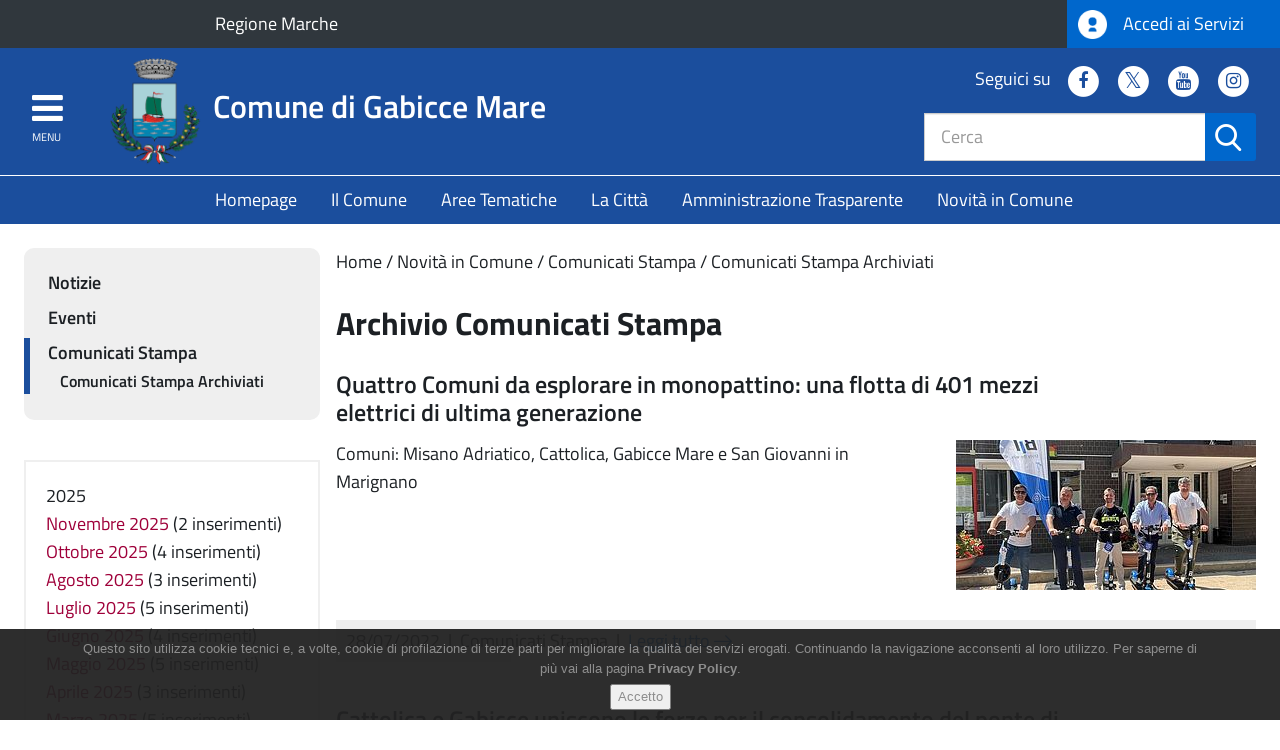

--- FILE ---
content_type: text/html; charset=utf-8
request_url: https://www.comune.gabicce-mare.pu.it/novita-in-comune/comunicati-stampa/comunicati-stampa-archiviati/?tx_news_pi1%5BoverwriteDemand%5D%5Byear%5D=2022&tx_news_pi1%5BoverwriteDemand%5D%5Bmonth%5D=07&tx_news_pi1%5Bcontroller%5D=News&cHash=bff95d07cacdc0bd35bdf24a4cce603d
body_size: 20192
content:
<!DOCTYPE html>
<html class="no-js" lang="it">
<head>

<meta charset="utf-8">
<!-- 
	* Comune di Pesaro U.O. Sistemi Informativi
	  =============================================================

	This website is powered by TYPO3 - inspiring people to share!
	TYPO3 is a free open source Content Management Framework initially created by Kasper Skaarhoj and licensed under GNU/GPL.
	TYPO3 is copyright 1998-2018 of Kasper Skaarhoj. Extensions are copyright of their respective owners.
	Information and contribution at https://typo3.org/
-->

<base href="https://www.comune.gabicce-mare.pu.it/">
<link rel="shortcut icon" href="https://www.comune.gabicce-mare.pu.it/typo3conf/ext/theme/Resources/Public/Images/index.ico" type="image/x-icon">
<title>Comune di Gabicce Mare: Comunicati Stampa Archiviati</title>
<meta name="generator" content="TYPO3 CMS">
<meta name="viewport" content="user-scalable=yes, width=device-width, initial-scale=1.0, minimal-ui">
<meta http-equiv="X-UA-Compatible" content="IE=edge">


<link rel="stylesheet" type="text/css" href="https://www.comune.gabicce-mare.pu.it/typo3conf/ext/news/Resources/Public/Css/news-basic.css?1527676967" media="all">
<link rel="stylesheet" type="text/css" href="https://www.comune.gabicce-mare.pu.it/typo3temp/Assets/9db314585b.css?1528186685" media="all">
<link rel="stylesheet" type="text/css" href="https://www.comune.gabicce-mare.pu.it/typo3conf/ext/solr/Resources/Css/JQueryUi/jquery-ui.custom.css?1507793030" media="all">
<link rel="stylesheet" type="text/css" href="https://www.comune.gabicce-mare.pu.it/fileadmin/custom_css/mystyle_gabiccemare_mono.css?1756379236" media="all">






<meta name="google-site-verification" content="oP5lZTTGi12HUc45B7_WpDUsfE4TNRlbbw-Z4H4b6fs" />

<!-- Matomo -->
<script>
  var _paq = window._paq = window._paq || [];
  /* tracker methods like "setCustomDimension" should be called before "trackPageView" */
  _paq.push(['trackPageView']);
  _paq.push(['enableLinkTracking']);
  (function() {
    var u="https://analytics.cst.pu.it/";
    _paq.push(['setTrackerUrl', u+'matomo.php']);
    _paq.push(['setSiteId', '43']);
    var d=document, g=d.createElement('script'), s=d.getElementsByTagName('script')[0];
    g.async=true; g.src=u+'matomo.js'; s.parentNode.insertBefore(g,s);
  })();
</script>
<!-- End Matomo Code -->

<link rel="stylesheet" href="typo3conf/ext/theme/Resources/Public/css/jquery.fancybox.css" />
<link rel="stylesheet" href="https://www.comune.gabicce-mare.pu.it/typo3temp/vhs-assets-calendar-tooltip-tooltip-theme.css?1768909218" />
<link rel="stylesheet" href="typo3conf/ext/theme/Resources/Public/css/style.css" />
<script type="text/javascript" src="typo3conf/ext/theme/Resources/Public/js/jquery/jquery.min.js"></script>

</head>
<body>





    
    
    
    
    
    
  
    
    
    
    
    
    
    
    
  


    <div class="content-slide">
    
    <div class="header__wrapper">
      <div id="top-bar" class="top-bar side-padding-only">
        <div class="row no-padding-bottom">
          <div class="col-xs-6 col-md-8 col-lg-10">
            
    <div class="appartenenza__wrapper">
      <a class="appartenenza__link" href="http://www.regione.marche.it/">
        Regione Marche
      </a>
    </div>
  
          </div>
          <div class="col-xs-6 col-md-4 col-lg-2">
            
    <a class="spid-link" href="servizionline">
      <img src="https://www.comune.gabicce-mare.pu.it/typo3conf/ext/theme/Resources/Public/Images/spid-ico-circle-bb.png" class="img-responsive" alt="SPID" />
      Accedi ai Servizi
    </a>
  
          </div>
        </div>
      </div>
      <header id="main-header" class="main-header main-header--internal container-fluid side-padding-only">
        <div class="row no-padding-bottom logo-container">
          <div class="col-xs-12 col-md-7">
            <a href="https://www.comune.gabicce-mare.pu.it/" class="logo">
             <img src="/typo3conf/ext/theme/Resources/Public/Images/logo_comune_gabiccemare.png"
                class="img-responsive"
                alt="Logo Comune di Gabicce Mare" />
              <span class="logo-text">Comune di Gabicce Mare</span>
            </a>
          </div>
          <div class="col-xs-5">
            
    <nav id="social-header" class="social-header hidden-xs hidden-sm">
      <h2>Seguici su</h2>
      
  <ul class="list-inline">
   <li>
      <a href="https://www.facebook.com/ComuneGabicceMare" class="fa-stack" title="Facebook">
        <i class="fa fa-circle fa-stack-2x"></i>
        <i class="fa fa-facebook fa-stack-1x fa-inverse"></i>
        <span class="sr-only">Facebook</span>
      </a>
    </li>
    <li>
      <a href="https://twitter.com/Gabicce_Mare" class="fa-stack" title="Twitter">
        <i class="fa fa-circle fa-stack-2x"></i>
        <i class="fa fa-twitter fa-stack-1x fa-inverse"></i>
        <span class="sr-only">Twitter</span>
      </a>
    </li>
    <li>
      <a href="https://www.youtube.com/channel/UCHNMQuw0eg4N7E_Du3vGJKQ" class="fa-stack" title="YouTube">
        <i class="fa fa-circle fa-stack-2x"></i>
        <i class="fa fa-youtube fa-stack-1x fa-inverse"></i>
        <span class="sr-only">Youtube</span>
      </a>
    </li>
    <li>
      <a href="https://www.instagram.com/gabiccemareofficial" class="fa-stack" title="Instagram">
        <i class="fa fa-circle fa-stack-2x"></i>
        <i class="fa fa-instagram fa-stack-1x fa-inverse"></i>
        <span class="sr-only">Instagram</span>
      </a>
    </li>
    
  </ul>

    </nav>
  
            
    <script type="text/javascript">
      var tx_solr_suggestUrl = '/?eID=tx_solr_suggest&id=193';
    </script>
    <form method="GET" action="https://www.comune.gabicce-mare.pu.it/risultati-della-ricerca/" class="search-header__form hidden-xs hidden-sm">
      <div class="input-group">
        <input placeholder="Cerca" class="form-control search-header__input tx-solr-q ui-autocomplete-input" id="search-field" type="text" name="q" value="" />
        <div class="input-group-btn">
          <button type="submit" class="btn btn-search">
            <span class="sr-only">Cerca</span>
            <i class="icon-icon-search"></i>
          </button>
        </div>
      </div>
      <input type="hidden" name="id" value="193" />
      <input type="hidden" name="L" value="0" />
    </form>
    
  
          </div>
        </div>
        <a href="#main-navigation" class="menu-opener">
          <i class="fa fa-bars fa-2x" aria-hidden="true"></i>
          <i class="fa fa-times fa-2x" aria-hidden="true"></i>
          <span class="hidden-xs hidden-sm">Menu</span>
        </a>
      </header>
      
    <nav id="opt-navigation" class="opt-navigation hidden-xs hidden-sm">
      

  <ul class="list-inline">
    
      <li class="primary ">
        <a class="firstLevel" title="Homepage" href="https://www.comune.gabicce-mare.pu.it/homepage/">
          Homepage
        </a>
        
      </li>
    
      <li class="primary ">
        <a class="firstLevel hasSubMenu" title="Il Comune" href="https://www.comune.gabicce-mare.pu.it/il-comune/">
          Il Comune
        </a>
        
      </li>
    
      <li class="primary submenu--icons">
        <a class="firstLevel hasSubMenu" title="Aree Tematiche" href="https://www.comune.gabicce-mare.pu.it/aree-tematiche/">
          Aree Tematiche
        </a>
        
      </li>
    
      <li class="primary ">
        <a class="firstLevel hasSubMenu" title="La Città" href="https://www.comune.gabicce-mare.pu.it/la-citta/">
          La Città
        </a>
        
      </li>
    
      <li class="primary ">
        <a class="firstLevel" title="Amministrazione Trasparente" href="https://www.comune.gabicce-mare.pu.it/amministrazione-trasparente/">
          Amministrazione Trasparente
        </a>
        
      </li>
    
      <li class="primary ">
        <a class="firstLevel hasSubMenu active" title="Novità in Comune" href="https://www.comune.gabicce-mare.pu.it/novita-in-comune/">
          Novità in Comune
        </a>
        
      </li>
    
  </ul>


    </nav>
  
    </div>
  
    <div class="container-fluid">
      
		<div class="row">
			<section class="col-md-9 col-md-push-3 content">
				<h2 class="sr-only">Contenuto principale</h2>
				<ol class="breadcrumb"><li class="active sub">
<a href="https://www.comune.gabicce-mare.pu.it/" title="Home" class="active sub">Home</a>
</li>
<li class="active sub">
<a href="https://www.comune.gabicce-mare.pu.it/novita-in-comune/" title="Novità in Comune" class="active sub">Novità in Comune</a>
</li>
<li class="active sub">
<a href="https://www.comune.gabicce-mare.pu.it/novita-in-comune/comunicati-stampa/" title="Comunicati Stampa" class="active sub">Comunicati Stampa</a>
</li>
<li class="active current">
<a href="https://www.comune.gabicce-mare.pu.it/novita-in-comune/comunicati-stampa/comunicati-stampa-archiviati/" title="Comunicati Stampa Archiviati" class="active current">Comunicati Stampa Archiviati</a>
</li></ol>
				<!-- TYPO3SEARCH_begin -->
				
<div id="c336">
	

	
		
				
			

		

	
	
	
		<h3>Archivio Comunicati Stampa</h3>
	
	
	
	
	
	



		

		




		
				
			
	


	
	


	


<div class="news">
	
	<!--TYPO3SEARCH_end-->
	
			
					
					
					<div class="news-list-view">
						
								


	
	




									
										
<!--
	=====================
		Partials/List/Item.html
-->
<article class="article articletype-0 topnews" itemscope="itemscope" itemtype="http://schema.org/Article">
	
	<!-- header -->
	<div class="header">
		<h2 class="news-list__title">
			<a title="Quattro Comuni da esplorare in monopattino: una flotta di 401 mezzi elettrici di ultima generazione" href="https://www.comune.gabicce-mare.pu.it/novita-in-comune/dettaglio/news/quattro-comuni-da-esplorare-in-monopattino-una-flotta-di-401-mezzi-elettrici-di-ultima-generazione/?tx_news_pi1%5Bcontroller%5D=News&amp;tx_news_pi1%5Baction%5D=detail&amp;cHash=97283d2f3bb1d856b6f10581393f6c31">
				<span itemprop="headline">Quattro Comuni da esplorare in monopattino: una flotta di 401 mezzi elettrici di ultima generazione</span>
			</a>
		</h2>
	</div>

	
		<!-- fal media preview element -->
		<div class="news-list__image">
			
					<a title="Quattro Comuni da esplorare in monopattino: una flotta di 401 mezzi elettrici di ultima generazione" href="https://www.comune.gabicce-mare.pu.it/novita-in-comune/dettaglio/news/quattro-comuni-da-esplorare-in-monopattino-una-flotta-di-401-mezzi-elettrici-di-ultima-generazione/?tx_news_pi1%5Bcontroller%5D=News&amp;tx_news_pi1%5Baction%5D=detail&amp;cHash=97283d2f3bb1d856b6f10581393f6c31">
						
							
								<img title="Quattro Comuni da esplorare in monopattino: una flotta di 401 mezzi elettrici di ultima generazione" src="https://www.comune.gabicce-mare.pu.it/fileadmin/_processed_/d/6/csm_bit_mobility_d32363213e.jpg" width="300" height="150" alt="" />
							
							
							
						
					</a>
				
		</div>
	


	<!-- teaser -->
	<div class="teaser-text">
		
				<div itemprop="description"><p>Comuni: Misano Adriatico, Cattolica, Gabicce Mare e San Giovanni in Marignano</p></div>
			
	</div>

	<footer class="news-list__footer">
		<span class="news-list-date">
			
					<time datetime="2022-07-28">
						28/07/2022
						<meta itemprop="datePublished" content="2022-07-28" />
					</time>
				
		</span>
		
			
				&nbsp;|&nbsp;
				<span class="news-list-category">Comunicati Stampa</span>
				
			
		
		&nbsp;|&nbsp;
		<a class="goto" title="Quattro Comuni da esplorare in monopattino: una flotta di 401 mezzi elettrici di ultima generazione" href="https://www.comune.gabicce-mare.pu.it/novita-in-comune/dettaglio/news/quattro-comuni-da-esplorare-in-monopattino-una-flotta-di-401-mezzi-elettrici-di-ultima-generazione/?tx_news_pi1%5Bcontroller%5D=News&amp;tx_news_pi1%5Baction%5D=detail&amp;cHash=97283d2f3bb1d856b6f10581393f6c31">
			Leggi tutto
			<span class="icon-icon-right-arrow"></span>
		</a>
	</footer>
</article>


									
										
<!--
	=====================
		Partials/List/Item.html
-->
<article class="article articletype-0 topnews" itemscope="itemscope" itemtype="http://schema.org/Article">
	
	<!-- header -->
	<div class="header">
		<h2 class="news-list__title">
			<a title="Cattolica e Gabicce uniscono le forze per il consolidamento del ponte di Via Irma Bandiera" href="https://www.comune.gabicce-mare.pu.it/novita-in-comune/dettaglio/news/cattolica-e-gabicce-uniscono-le-forze-per-il-consolidamento-del-ponte-di-via-irma-bandiera/?tx_news_pi1%5Bcontroller%5D=News&amp;tx_news_pi1%5Baction%5D=detail&amp;cHash=a3a84ee94bdebbaec96d90015725e085">
				<span itemprop="headline">Cattolica e Gabicce uniscono le forze per il consolidamento del ponte di Via Irma Bandiera</span>
			</a>
		</h2>
	</div>

	
		<!-- fal media preview element -->
		<div class="news-list__image">
			
					<a title="Cattolica e Gabicce uniscono le forze per il consolidamento del ponte di Via Irma Bandiera" href="https://www.comune.gabicce-mare.pu.it/novita-in-comune/dettaglio/news/cattolica-e-gabicce-uniscono-le-forze-per-il-consolidamento-del-ponte-di-via-irma-bandiera/?tx_news_pi1%5Bcontroller%5D=News&amp;tx_news_pi1%5Baction%5D=detail&amp;cHash=a3a84ee94bdebbaec96d90015725e085">
						
							
								<img title="Cattolica e Gabicce uniscono le forze per il consolidamento del ponte di Via Irma Bandiera" src="https://www.comune.gabicce-mare.pu.it/fileadmin/_processed_/4/d/csm_ponte_Via_Irma_Bandiera_cae4da122e.jpg" width="300" height="150" alt="" />
							
							
							
						
					</a>
				
		</div>
	


	<!-- teaser -->
	<div class="teaser-text">
		
				<div itemprop="description"><p>Azione congiunta per il manufatto che necessita di manutenzione. Da lunedì 11 luglio si istituisce il senso unico alternato mediante impianto...</p></div>
			
	</div>

	<footer class="news-list__footer">
		<span class="news-list-date">
			
					<time datetime="2022-07-05">
						05/07/2022
						<meta itemprop="datePublished" content="2022-07-05" />
					</time>
				
		</span>
		
			
				&nbsp;|&nbsp;
				<span class="news-list-category">Comunicati Stampa</span>
				
			
		
		&nbsp;|&nbsp;
		<a class="goto" title="Cattolica e Gabicce uniscono le forze per il consolidamento del ponte di Via Irma Bandiera" href="https://www.comune.gabicce-mare.pu.it/novita-in-comune/dettaglio/news/cattolica-e-gabicce-uniscono-le-forze-per-il-consolidamento-del-ponte-di-via-irma-bandiera/?tx_news_pi1%5Bcontroller%5D=News&amp;tx_news_pi1%5Baction%5D=detail&amp;cHash=a3a84ee94bdebbaec96d90015725e085">
			Leggi tutto
			<span class="icon-icon-right-arrow"></span>
		</a>
	</footer>
</article>


									
								


	
	






							
					</div>
				
		
	<!--TYPO3SEARCH_begin-->

</div>


	


</div>

				 <!-- TYPO3SEARCH_end -->
			</section>
			<aside class="col-md-3 col-md-pull-9 sidebar-left">
				
				
  <nav class="sidebar-menu">
    <header class="sr-only">
      <h2>Menu</h2>
    </header>
    <ul class="list-unstyled"><li class="sub">
<a href="https://www.comune.gabicce-mare.pu.it/novita-in-comune/notizie/" title="Notizie" class="sub">Notizie</a>
</li>
<li class="sub">
<a href="https://www.comune.gabicce-mare.pu.it/novita-in-comune/eventi/" title="Eventi" class="sub">Eventi</a>
</li>
<li class="active sub">
<a href="https://www.comune.gabicce-mare.pu.it/novita-in-comune/comunicati-stampa/" title="Comunicati Stampa" class="active sub">Comunicati Stampa</a>
<ul class="list-unstyled lvl-1"><li class="active current">
<a href="https://www.comune.gabicce-mare.pu.it/novita-in-comune/comunicati-stampa/comunicati-stampa-archiviati/" title="Comunicati Stampa Archiviati" class="active current">Comunicati Stampa Archiviati</a>
</li></ul>
</li></ul>
  </nav>

				
<div id="c337">
	


	
	


	


<div class="news">
	
	<div class="news-menu-view">
		<ul>
			
				<li>
					2025
					<ul>
						
							
									<li class="item">
								
								<a href="https://www.comune.gabicce-mare.pu.it/novita-in-comune/comunicati-stampa/comunicati-stampa-archiviati/?tx_news_pi1%5BoverwriteDemand%5D%5Byear%5D=2025&amp;tx_news_pi1%5BoverwriteDemand%5D%5Bmonth%5D=11&amp;tx_news_pi1%5Bcontroller%5D=News&amp;cHash=cf615dc744e516427046c2a5a9f33081">Novembre 2025</a>
								(2 inserimenti)
							</li>
						
							
									<li class="item">
								
								<a href="https://www.comune.gabicce-mare.pu.it/novita-in-comune/comunicati-stampa/comunicati-stampa-archiviati/?tx_news_pi1%5BoverwriteDemand%5D%5Byear%5D=2025&amp;tx_news_pi1%5BoverwriteDemand%5D%5Bmonth%5D=10&amp;tx_news_pi1%5Bcontroller%5D=News&amp;cHash=4108514cbceac1f47ed669c83d7eae0f">Ottobre 2025</a>
								(4 inserimenti)
							</li>
						
							
									<li class="item">
								
								<a href="https://www.comune.gabicce-mare.pu.it/novita-in-comune/comunicati-stampa/comunicati-stampa-archiviati/?tx_news_pi1%5BoverwriteDemand%5D%5Byear%5D=2025&amp;tx_news_pi1%5BoverwriteDemand%5D%5Bmonth%5D=08&amp;tx_news_pi1%5Bcontroller%5D=News&amp;cHash=77a5ce83319f077262b84fad43f1647e">Agosto 2025</a>
								(3 inserimenti)
							</li>
						
							
									<li class="item">
								
								<a href="https://www.comune.gabicce-mare.pu.it/novita-in-comune/comunicati-stampa/comunicati-stampa-archiviati/?tx_news_pi1%5BoverwriteDemand%5D%5Byear%5D=2025&amp;tx_news_pi1%5BoverwriteDemand%5D%5Bmonth%5D=07&amp;tx_news_pi1%5Bcontroller%5D=News&amp;cHash=324c1727439f543089d3864b84e7b698">Luglio 2025</a>
								(5 inserimenti)
							</li>
						
							
									<li class="item">
								
								<a href="https://www.comune.gabicce-mare.pu.it/novita-in-comune/comunicati-stampa/comunicati-stampa-archiviati/?tx_news_pi1%5BoverwriteDemand%5D%5Byear%5D=2025&amp;tx_news_pi1%5BoverwriteDemand%5D%5Bmonth%5D=06&amp;tx_news_pi1%5Bcontroller%5D=News&amp;cHash=ea611aa94b7e67f20ff1d383ae8a14d7">Giugno 2025</a>
								(4 inserimenti)
							</li>
						
							
									<li class="item">
								
								<a href="https://www.comune.gabicce-mare.pu.it/novita-in-comune/comunicati-stampa/comunicati-stampa-archiviati/?tx_news_pi1%5BoverwriteDemand%5D%5Byear%5D=2025&amp;tx_news_pi1%5BoverwriteDemand%5D%5Bmonth%5D=05&amp;tx_news_pi1%5Bcontroller%5D=News&amp;cHash=9785d7801ce30b6b87aa0f6f54155b70">Maggio 2025</a>
								(5 inserimenti)
							</li>
						
							
									<li class="item">
								
								<a href="https://www.comune.gabicce-mare.pu.it/novita-in-comune/comunicati-stampa/comunicati-stampa-archiviati/?tx_news_pi1%5BoverwriteDemand%5D%5Byear%5D=2025&amp;tx_news_pi1%5BoverwriteDemand%5D%5Bmonth%5D=04&amp;tx_news_pi1%5Bcontroller%5D=News&amp;cHash=7692c7183bbbeff18086c5d96b7f7895">Aprile 2025</a>
								(3 inserimenti)
							</li>
						
							
									<li class="item">
								
								<a href="https://www.comune.gabicce-mare.pu.it/novita-in-comune/comunicati-stampa/comunicati-stampa-archiviati/?tx_news_pi1%5BoverwriteDemand%5D%5Byear%5D=2025&amp;tx_news_pi1%5BoverwriteDemand%5D%5Bmonth%5D=03&amp;tx_news_pi1%5Bcontroller%5D=News&amp;cHash=4f84201651f1e3510d2540e92eeaec7a">Marzo 2025</a>
								(5 inserimenti)
							</li>
						
							
									<li class="item">
								
								<a href="https://www.comune.gabicce-mare.pu.it/novita-in-comune/comunicati-stampa/comunicati-stampa-archiviati/?tx_news_pi1%5BoverwriteDemand%5D%5Byear%5D=2025&amp;tx_news_pi1%5BoverwriteDemand%5D%5Bmonth%5D=02&amp;tx_news_pi1%5Bcontroller%5D=News&amp;cHash=d23eeb29a88e73741e693ad2d6296822">Febbraio 2025</a>
								(7 inserimenti)
							</li>
						
							
									<li class="item">
								
								<a href="https://www.comune.gabicce-mare.pu.it/novita-in-comune/comunicati-stampa/comunicati-stampa-archiviati/?tx_news_pi1%5BoverwriteDemand%5D%5Byear%5D=2025&amp;tx_news_pi1%5BoverwriteDemand%5D%5Bmonth%5D=01&amp;tx_news_pi1%5Bcontroller%5D=News&amp;cHash=d5c59f4b90ef40f980e4be91eb4d88d3">Gennaio 2025</a>
								(1 inserimento)
							</li>
						
					</ul>
				</li>
			
				<li>
					2024
					<ul>
						
							
									<li class="item">
								
								<a href="https://www.comune.gabicce-mare.pu.it/novita-in-comune/comunicati-stampa/comunicati-stampa-archiviati/?tx_news_pi1%5BoverwriteDemand%5D%5Byear%5D=2024&amp;tx_news_pi1%5BoverwriteDemand%5D%5Bmonth%5D=12&amp;tx_news_pi1%5Bcontroller%5D=News&amp;cHash=a4c07d1830b4ccb1f2ba9bc07dc5a20f">Dicembre 2024</a>
								(4 inserimenti)
							</li>
						
							
									<li class="item">
								
								<a href="https://www.comune.gabicce-mare.pu.it/novita-in-comune/comunicati-stampa/comunicati-stampa-archiviati/?tx_news_pi1%5BoverwriteDemand%5D%5Byear%5D=2024&amp;tx_news_pi1%5BoverwriteDemand%5D%5Bmonth%5D=11&amp;tx_news_pi1%5Bcontroller%5D=News&amp;cHash=97c15cfca4df6a3053d422f749ac89b5">Novembre 2024</a>
								(3 inserimenti)
							</li>
						
							
									<li class="item">
								
								<a href="https://www.comune.gabicce-mare.pu.it/novita-in-comune/comunicati-stampa/comunicati-stampa-archiviati/?tx_news_pi1%5BoverwriteDemand%5D%5Byear%5D=2024&amp;tx_news_pi1%5BoverwriteDemand%5D%5Bmonth%5D=10&amp;tx_news_pi1%5Bcontroller%5D=News&amp;cHash=601e9a2ce0da6ffe483c389321d523c5">Ottobre 2024</a>
								(1 inserimento)
							</li>
						
							
									<li class="item">
								
								<a href="https://www.comune.gabicce-mare.pu.it/novita-in-comune/comunicati-stampa/comunicati-stampa-archiviati/?tx_news_pi1%5BoverwriteDemand%5D%5Byear%5D=2024&amp;tx_news_pi1%5BoverwriteDemand%5D%5Bmonth%5D=08&amp;tx_news_pi1%5Bcontroller%5D=News&amp;cHash=ff1f55e0f9b0ffc447901473845aece0">Agosto 2024</a>
								(1 inserimento)
							</li>
						
							
									<li class="item">
								
								<a href="https://www.comune.gabicce-mare.pu.it/novita-in-comune/comunicati-stampa/comunicati-stampa-archiviati/?tx_news_pi1%5BoverwriteDemand%5D%5Byear%5D=2024&amp;tx_news_pi1%5BoverwriteDemand%5D%5Bmonth%5D=07&amp;tx_news_pi1%5Bcontroller%5D=News&amp;cHash=4190e323e0c24780dcb9230a79807c71">Luglio 2024</a>
								(4 inserimenti)
							</li>
						
							
									<li class="item">
								
								<a href="https://www.comune.gabicce-mare.pu.it/novita-in-comune/comunicati-stampa/comunicati-stampa-archiviati/?tx_news_pi1%5BoverwriteDemand%5D%5Byear%5D=2024&amp;tx_news_pi1%5BoverwriteDemand%5D%5Bmonth%5D=05&amp;tx_news_pi1%5Bcontroller%5D=News&amp;cHash=2a6739d4b15cb07f07bc53bbfe1a1460">Maggio 2024</a>
								(1 inserimento)
							</li>
						
							
									<li class="item">
								
								<a href="https://www.comune.gabicce-mare.pu.it/novita-in-comune/comunicati-stampa/comunicati-stampa-archiviati/?tx_news_pi1%5BoverwriteDemand%5D%5Byear%5D=2024&amp;tx_news_pi1%5BoverwriteDemand%5D%5Bmonth%5D=04&amp;tx_news_pi1%5Bcontroller%5D=News&amp;cHash=8bbb05df90cd6c677f88fa530f25df30">Aprile 2024</a>
								(1 inserimento)
							</li>
						
							
									<li class="item">
								
								<a href="https://www.comune.gabicce-mare.pu.it/novita-in-comune/comunicati-stampa/comunicati-stampa-archiviati/?tx_news_pi1%5BoverwriteDemand%5D%5Byear%5D=2024&amp;tx_news_pi1%5BoverwriteDemand%5D%5Bmonth%5D=03&amp;tx_news_pi1%5Bcontroller%5D=News&amp;cHash=b4071b763b32db0d88f834d4be60ac5a">Marzo 2024</a>
								(1 inserimento)
							</li>
						
							
									<li class="item">
								
								<a href="https://www.comune.gabicce-mare.pu.it/novita-in-comune/comunicati-stampa/comunicati-stampa-archiviati/?tx_news_pi1%5BoverwriteDemand%5D%5Byear%5D=2024&amp;tx_news_pi1%5BoverwriteDemand%5D%5Bmonth%5D=02&amp;tx_news_pi1%5Bcontroller%5D=News&amp;cHash=7b0529756edeeb942b4a0d8fcd24f48e">Febbraio 2024</a>
								(6 inserimenti)
							</li>
						
							
									<li class="item">
								
								<a href="https://www.comune.gabicce-mare.pu.it/novita-in-comune/comunicati-stampa/comunicati-stampa-archiviati/?tx_news_pi1%5BoverwriteDemand%5D%5Byear%5D=2024&amp;tx_news_pi1%5BoverwriteDemand%5D%5Bmonth%5D=01&amp;tx_news_pi1%5Bcontroller%5D=News&amp;cHash=3be9635f5c73564775d382cba08456f2">Gennaio 2024</a>
								(3 inserimenti)
							</li>
						
					</ul>
				</li>
			
				<li>
					2023
					<ul>
						
							
									<li class="item">
								
								<a href="https://www.comune.gabicce-mare.pu.it/novita-in-comune/comunicati-stampa/comunicati-stampa-archiviati/?tx_news_pi1%5BoverwriteDemand%5D%5Byear%5D=2023&amp;tx_news_pi1%5BoverwriteDemand%5D%5Bmonth%5D=12&amp;tx_news_pi1%5Bcontroller%5D=News&amp;cHash=c2e6b66b88cb0b386e7611640735306b">Dicembre 2023</a>
								(3 inserimenti)
							</li>
						
							
									<li class="item">
								
								<a href="https://www.comune.gabicce-mare.pu.it/novita-in-comune/comunicati-stampa/comunicati-stampa-archiviati/?tx_news_pi1%5BoverwriteDemand%5D%5Byear%5D=2023&amp;tx_news_pi1%5BoverwriteDemand%5D%5Bmonth%5D=11&amp;tx_news_pi1%5Bcontroller%5D=News&amp;cHash=316faf5349835b9b604067f4537784a2">Novembre 2023</a>
								(2 inserimenti)
							</li>
						
							
									<li class="item">
								
								<a href="https://www.comune.gabicce-mare.pu.it/novita-in-comune/comunicati-stampa/comunicati-stampa-archiviati/?tx_news_pi1%5BoverwriteDemand%5D%5Byear%5D=2023&amp;tx_news_pi1%5BoverwriteDemand%5D%5Bmonth%5D=10&amp;tx_news_pi1%5Bcontroller%5D=News&amp;cHash=b0518715b75cc86a10b200f97550599e">Ottobre 2023</a>
								(5 inserimenti)
							</li>
						
							
									<li class="item">
								
								<a href="https://www.comune.gabicce-mare.pu.it/novita-in-comune/comunicati-stampa/comunicati-stampa-archiviati/?tx_news_pi1%5BoverwriteDemand%5D%5Byear%5D=2023&amp;tx_news_pi1%5BoverwriteDemand%5D%5Bmonth%5D=08&amp;tx_news_pi1%5Bcontroller%5D=News&amp;cHash=71a036fec619759fcc125b1443748582">Agosto 2023</a>
								(4 inserimenti)
							</li>
						
							
									<li class="item">
								
								<a href="https://www.comune.gabicce-mare.pu.it/novita-in-comune/comunicati-stampa/comunicati-stampa-archiviati/?tx_news_pi1%5BoverwriteDemand%5D%5Byear%5D=2023&amp;tx_news_pi1%5BoverwriteDemand%5D%5Bmonth%5D=07&amp;tx_news_pi1%5Bcontroller%5D=News&amp;cHash=02e11170dfe89d39fda92be73c4c2f39">Luglio 2023</a>
								(6 inserimenti)
							</li>
						
							
									<li class="item">
								
								<a href="https://www.comune.gabicce-mare.pu.it/novita-in-comune/comunicati-stampa/comunicati-stampa-archiviati/?tx_news_pi1%5BoverwriteDemand%5D%5Byear%5D=2023&amp;tx_news_pi1%5BoverwriteDemand%5D%5Bmonth%5D=06&amp;tx_news_pi1%5Bcontroller%5D=News&amp;cHash=45e03e4bcd13e89534c5de3fa5947a57">Giugno 2023</a>
								(1 inserimento)
							</li>
						
							
									<li class="item">
								
								<a href="https://www.comune.gabicce-mare.pu.it/novita-in-comune/comunicati-stampa/comunicati-stampa-archiviati/?tx_news_pi1%5BoverwriteDemand%5D%5Byear%5D=2023&amp;tx_news_pi1%5BoverwriteDemand%5D%5Bmonth%5D=05&amp;tx_news_pi1%5Bcontroller%5D=News&amp;cHash=3fa6eb875941bba7ce1a826609826312">Maggio 2023</a>
								(3 inserimenti)
							</li>
						
							
									<li class="item">
								
								<a href="https://www.comune.gabicce-mare.pu.it/novita-in-comune/comunicati-stampa/comunicati-stampa-archiviati/?tx_news_pi1%5BoverwriteDemand%5D%5Byear%5D=2023&amp;tx_news_pi1%5BoverwriteDemand%5D%5Bmonth%5D=04&amp;tx_news_pi1%5Bcontroller%5D=News&amp;cHash=da3b4ecfcaee3f03a506db32fe9e4a2b">Aprile 2023</a>
								(1 inserimento)
							</li>
						
							
									<li class="item">
								
								<a href="https://www.comune.gabicce-mare.pu.it/novita-in-comune/comunicati-stampa/comunicati-stampa-archiviati/?tx_news_pi1%5BoverwriteDemand%5D%5Byear%5D=2023&amp;tx_news_pi1%5BoverwriteDemand%5D%5Bmonth%5D=03&amp;tx_news_pi1%5Bcontroller%5D=News&amp;cHash=6851599097ca053f33ade368178ef886">Marzo 2023</a>
								(1 inserimento)
							</li>
						
							
									<li class="item">
								
								<a href="https://www.comune.gabicce-mare.pu.it/novita-in-comune/comunicati-stampa/comunicati-stampa-archiviati/?tx_news_pi1%5BoverwriteDemand%5D%5Byear%5D=2023&amp;tx_news_pi1%5BoverwriteDemand%5D%5Bmonth%5D=02&amp;tx_news_pi1%5Bcontroller%5D=News&amp;cHash=f0a038e71b9c83ff37e26bfb6f9dd172">Febbraio 2023</a>
								(2 inserimenti)
							</li>
						
							
									<li class="item">
								
								<a href="https://www.comune.gabicce-mare.pu.it/novita-in-comune/comunicati-stampa/comunicati-stampa-archiviati/?tx_news_pi1%5BoverwriteDemand%5D%5Byear%5D=2023&amp;tx_news_pi1%5BoverwriteDemand%5D%5Bmonth%5D=01&amp;tx_news_pi1%5Bcontroller%5D=News&amp;cHash=404d5b529c166107cfed682744f57227">Gennaio 2023</a>
								(1 inserimento)
							</li>
						
					</ul>
				</li>
			
				<li>
					2022
					<ul>
						
							
									<li class="item">
								
								<a href="https://www.comune.gabicce-mare.pu.it/novita-in-comune/comunicati-stampa/comunicati-stampa-archiviati/?tx_news_pi1%5BoverwriteDemand%5D%5Byear%5D=2022&amp;tx_news_pi1%5BoverwriteDemand%5D%5Bmonth%5D=12&amp;tx_news_pi1%5Bcontroller%5D=News&amp;cHash=0f76fc49b668bb5f5d691c9a1be12924">Dicembre 2022</a>
								(7 inserimenti)
							</li>
						
							
									<li class="item">
								
								<a href="https://www.comune.gabicce-mare.pu.it/novita-in-comune/comunicati-stampa/comunicati-stampa-archiviati/?tx_news_pi1%5BoverwriteDemand%5D%5Byear%5D=2022&amp;tx_news_pi1%5BoverwriteDemand%5D%5Bmonth%5D=11&amp;tx_news_pi1%5Bcontroller%5D=News&amp;cHash=a1fab39b530ef13190358b11dd76ae74">Novembre 2022</a>
								(2 inserimenti)
							</li>
						
							
									<li class="item">
								
								<a href="https://www.comune.gabicce-mare.pu.it/novita-in-comune/comunicati-stampa/comunicati-stampa-archiviati/?tx_news_pi1%5BoverwriteDemand%5D%5Byear%5D=2022&amp;tx_news_pi1%5BoverwriteDemand%5D%5Bmonth%5D=10&amp;tx_news_pi1%5Bcontroller%5D=News&amp;cHash=b7ee182eaf492a16d0ec34c2720f666d">Ottobre 2022</a>
								(2 inserimenti)
							</li>
						
							
									<li class="item">
								
								<a href="https://www.comune.gabicce-mare.pu.it/novita-in-comune/comunicati-stampa/comunicati-stampa-archiviati/?tx_news_pi1%5BoverwriteDemand%5D%5Byear%5D=2022&amp;tx_news_pi1%5BoverwriteDemand%5D%5Bmonth%5D=09&amp;tx_news_pi1%5Bcontroller%5D=News&amp;cHash=0bd377d6d56d3ae7faae526eed39a3d8">Settembre 2022</a>
								(2 inserimenti)
							</li>
						
							
									<li class="item itemactive">
								
								<a href="https://www.comune.gabicce-mare.pu.it/novita-in-comune/comunicati-stampa/comunicati-stampa-archiviati/?tx_news_pi1%5BoverwriteDemand%5D%5Byear%5D=2022&amp;tx_news_pi1%5BoverwriteDemand%5D%5Bmonth%5D=07&amp;tx_news_pi1%5Bcontroller%5D=News&amp;cHash=bff95d07cacdc0bd35bdf24a4cce603d">Luglio 2022</a>
								(2 inserimenti)
							</li>
						
							
									<li class="item">
								
								<a href="https://www.comune.gabicce-mare.pu.it/novita-in-comune/comunicati-stampa/comunicati-stampa-archiviati/?tx_news_pi1%5BoverwriteDemand%5D%5Byear%5D=2022&amp;tx_news_pi1%5BoverwriteDemand%5D%5Bmonth%5D=06&amp;tx_news_pi1%5Bcontroller%5D=News&amp;cHash=d1ed83cc1a60b39d61b7f6de04e82956">Giugno 2022</a>
								(2 inserimenti)
							</li>
						
							
									<li class="item">
								
								<a href="https://www.comune.gabicce-mare.pu.it/novita-in-comune/comunicati-stampa/comunicati-stampa-archiviati/?tx_news_pi1%5BoverwriteDemand%5D%5Byear%5D=2022&amp;tx_news_pi1%5BoverwriteDemand%5D%5Bmonth%5D=05&amp;tx_news_pi1%5Bcontroller%5D=News&amp;cHash=494ed566226caaadc27a332c2609b3d2">Maggio 2022</a>
								(3 inserimenti)
							</li>
						
							
									<li class="item">
								
								<a href="https://www.comune.gabicce-mare.pu.it/novita-in-comune/comunicati-stampa/comunicati-stampa-archiviati/?tx_news_pi1%5BoverwriteDemand%5D%5Byear%5D=2022&amp;tx_news_pi1%5BoverwriteDemand%5D%5Bmonth%5D=04&amp;tx_news_pi1%5Bcontroller%5D=News&amp;cHash=cf675de3ed2e2146ce0d7f2a0bce8e5e">Aprile 2022</a>
								(3 inserimenti)
							</li>
						
							
									<li class="item">
								
								<a href="https://www.comune.gabicce-mare.pu.it/novita-in-comune/comunicati-stampa/comunicati-stampa-archiviati/?tx_news_pi1%5BoverwriteDemand%5D%5Byear%5D=2022&amp;tx_news_pi1%5BoverwriteDemand%5D%5Bmonth%5D=03&amp;tx_news_pi1%5Bcontroller%5D=News&amp;cHash=6749c5842a03e91f28537f37ba7bf75f">Marzo 2022</a>
								(2 inserimenti)
							</li>
						
							
									<li class="item">
								
								<a href="https://www.comune.gabicce-mare.pu.it/novita-in-comune/comunicati-stampa/comunicati-stampa-archiviati/?tx_news_pi1%5BoverwriteDemand%5D%5Byear%5D=2022&amp;tx_news_pi1%5BoverwriteDemand%5D%5Bmonth%5D=02&amp;tx_news_pi1%5Bcontroller%5D=News&amp;cHash=124fd4f6531f59a82f330e509bc4cd4c">Febbraio 2022</a>
								(3 inserimenti)
							</li>
						
					</ul>
				</li>
			
				<li>
					2021
					<ul>
						
							
									<li class="item">
								
								<a href="https://www.comune.gabicce-mare.pu.it/novita-in-comune/comunicati-stampa/comunicati-stampa-archiviati/?tx_news_pi1%5BoverwriteDemand%5D%5Byear%5D=2021&amp;tx_news_pi1%5BoverwriteDemand%5D%5Bmonth%5D=12&amp;tx_news_pi1%5Bcontroller%5D=News&amp;cHash=39cd5bff0fb06d2c8736638f92095000">Dicembre 2021</a>
								(4 inserimenti)
							</li>
						
							
									<li class="item">
								
								<a href="https://www.comune.gabicce-mare.pu.it/novita-in-comune/comunicati-stampa/comunicati-stampa-archiviati/?tx_news_pi1%5BoverwriteDemand%5D%5Byear%5D=2021&amp;tx_news_pi1%5BoverwriteDemand%5D%5Bmonth%5D=11&amp;tx_news_pi1%5Bcontroller%5D=News&amp;cHash=93973908830d1e114191eb855c7e6600">Novembre 2021</a>
								(2 inserimenti)
							</li>
						
							
									<li class="item">
								
								<a href="https://www.comune.gabicce-mare.pu.it/novita-in-comune/comunicati-stampa/comunicati-stampa-archiviati/?tx_news_pi1%5BoverwriteDemand%5D%5Byear%5D=2021&amp;tx_news_pi1%5BoverwriteDemand%5D%5Bmonth%5D=10&amp;tx_news_pi1%5Bcontroller%5D=News&amp;cHash=3ad8f612f5ee5b1f04bb214aa29af62e">Ottobre 2021</a>
								(4 inserimenti)
							</li>
						
							
									<li class="item">
								
								<a href="https://www.comune.gabicce-mare.pu.it/novita-in-comune/comunicati-stampa/comunicati-stampa-archiviati/?tx_news_pi1%5BoverwriteDemand%5D%5Byear%5D=2021&amp;tx_news_pi1%5BoverwriteDemand%5D%5Bmonth%5D=09&amp;tx_news_pi1%5Bcontroller%5D=News&amp;cHash=e3542907de089f22ab1e0c7700a7a861">Settembre 2021</a>
								(4 inserimenti)
							</li>
						
							
									<li class="item">
								
								<a href="https://www.comune.gabicce-mare.pu.it/novita-in-comune/comunicati-stampa/comunicati-stampa-archiviati/?tx_news_pi1%5BoverwriteDemand%5D%5Byear%5D=2021&amp;tx_news_pi1%5BoverwriteDemand%5D%5Bmonth%5D=08&amp;tx_news_pi1%5Bcontroller%5D=News&amp;cHash=e7b0c05cced7d0ce7b30d72ce299489b">Agosto 2021</a>
								(2 inserimenti)
							</li>
						
							
									<li class="item">
								
								<a href="https://www.comune.gabicce-mare.pu.it/novita-in-comune/comunicati-stampa/comunicati-stampa-archiviati/?tx_news_pi1%5BoverwriteDemand%5D%5Byear%5D=2021&amp;tx_news_pi1%5BoverwriteDemand%5D%5Bmonth%5D=07&amp;tx_news_pi1%5Bcontroller%5D=News&amp;cHash=57b34206f9da12f4c80975538cb78fb3">Luglio 2021</a>
								(5 inserimenti)
							</li>
						
							
									<li class="item">
								
								<a href="https://www.comune.gabicce-mare.pu.it/novita-in-comune/comunicati-stampa/comunicati-stampa-archiviati/?tx_news_pi1%5BoverwriteDemand%5D%5Byear%5D=2021&amp;tx_news_pi1%5BoverwriteDemand%5D%5Bmonth%5D=06&amp;tx_news_pi1%5Bcontroller%5D=News&amp;cHash=a75f7f5ff45d4ed3e1b79178db40664c">Giugno 2021</a>
								(4 inserimenti)
							</li>
						
							
									<li class="item">
								
								<a href="https://www.comune.gabicce-mare.pu.it/novita-in-comune/comunicati-stampa/comunicati-stampa-archiviati/?tx_news_pi1%5BoverwriteDemand%5D%5Byear%5D=2021&amp;tx_news_pi1%5BoverwriteDemand%5D%5Bmonth%5D=05&amp;tx_news_pi1%5Bcontroller%5D=News&amp;cHash=48e97673986813671111ea8c2901bf78">Maggio 2021</a>
								(5 inserimenti)
							</li>
						
							
									<li class="item">
								
								<a href="https://www.comune.gabicce-mare.pu.it/novita-in-comune/comunicati-stampa/comunicati-stampa-archiviati/?tx_news_pi1%5BoverwriteDemand%5D%5Byear%5D=2021&amp;tx_news_pi1%5BoverwriteDemand%5D%5Bmonth%5D=04&amp;tx_news_pi1%5Bcontroller%5D=News&amp;cHash=a7f8ad1fef3989df512713a94a9bed18">Aprile 2021</a>
								(3 inserimenti)
							</li>
						
							
									<li class="item">
								
								<a href="https://www.comune.gabicce-mare.pu.it/novita-in-comune/comunicati-stampa/comunicati-stampa-archiviati/?tx_news_pi1%5BoverwriteDemand%5D%5Byear%5D=2021&amp;tx_news_pi1%5BoverwriteDemand%5D%5Bmonth%5D=03&amp;tx_news_pi1%5Bcontroller%5D=News&amp;cHash=9cd6251db7b4004ccc47098c47c2d1e7">Marzo 2021</a>
								(4 inserimenti)
							</li>
						
							
									<li class="item">
								
								<a href="https://www.comune.gabicce-mare.pu.it/novita-in-comune/comunicati-stampa/comunicati-stampa-archiviati/?tx_news_pi1%5BoverwriteDemand%5D%5Byear%5D=2021&amp;tx_news_pi1%5BoverwriteDemand%5D%5Bmonth%5D=02&amp;tx_news_pi1%5Bcontroller%5D=News&amp;cHash=3d8dd815fc78938c84f2a2306f938dfe">Febbraio 2021</a>
								(4 inserimenti)
							</li>
						
							
									<li class="item">
								
								<a href="https://www.comune.gabicce-mare.pu.it/novita-in-comune/comunicati-stampa/comunicati-stampa-archiviati/?tx_news_pi1%5BoverwriteDemand%5D%5Byear%5D=2021&amp;tx_news_pi1%5BoverwriteDemand%5D%5Bmonth%5D=01&amp;tx_news_pi1%5Bcontroller%5D=News&amp;cHash=98e4ef2abcf86da5146443d67f92e207">Gennaio 2021</a>
								(3 inserimenti)
							</li>
						
					</ul>
				</li>
			
				<li>
					2020
					<ul>
						
							
									<li class="item">
								
								<a href="https://www.comune.gabicce-mare.pu.it/novita-in-comune/comunicati-stampa/comunicati-stampa-archiviati/?tx_news_pi1%5BoverwriteDemand%5D%5Byear%5D=2020&amp;tx_news_pi1%5BoverwriteDemand%5D%5Bmonth%5D=12&amp;tx_news_pi1%5Bcontroller%5D=News&amp;cHash=35f150908521bc95d85cb9fa95bdd9a8">Dicembre 2020</a>
								(8 inserimenti)
							</li>
						
							
									<li class="item">
								
								<a href="https://www.comune.gabicce-mare.pu.it/novita-in-comune/comunicati-stampa/comunicati-stampa-archiviati/?tx_news_pi1%5BoverwriteDemand%5D%5Byear%5D=2020&amp;tx_news_pi1%5BoverwriteDemand%5D%5Bmonth%5D=11&amp;tx_news_pi1%5Bcontroller%5D=News&amp;cHash=1d015c7509e7a8b3334489adb0d87365">Novembre 2020</a>
								(2 inserimenti)
							</li>
						
							
									<li class="item">
								
								<a href="https://www.comune.gabicce-mare.pu.it/novita-in-comune/comunicati-stampa/comunicati-stampa-archiviati/?tx_news_pi1%5BoverwriteDemand%5D%5Byear%5D=2020&amp;tx_news_pi1%5BoverwriteDemand%5D%5Bmonth%5D=10&amp;tx_news_pi1%5Bcontroller%5D=News&amp;cHash=d15b3e7b9537a2750e39f51e9a9e9d3a">Ottobre 2020</a>
								(1 inserimento)
							</li>
						
							
									<li class="item">
								
								<a href="https://www.comune.gabicce-mare.pu.it/novita-in-comune/comunicati-stampa/comunicati-stampa-archiviati/?tx_news_pi1%5BoverwriteDemand%5D%5Byear%5D=2020&amp;tx_news_pi1%5BoverwriteDemand%5D%5Bmonth%5D=09&amp;tx_news_pi1%5Bcontroller%5D=News&amp;cHash=fe349c990acbd82c82ca89792bd9446d">Settembre 2020</a>
								(2 inserimenti)
							</li>
						
							
									<li class="item">
								
								<a href="https://www.comune.gabicce-mare.pu.it/novita-in-comune/comunicati-stampa/comunicati-stampa-archiviati/?tx_news_pi1%5BoverwriteDemand%5D%5Byear%5D=2020&amp;tx_news_pi1%5BoverwriteDemand%5D%5Bmonth%5D=08&amp;tx_news_pi1%5Bcontroller%5D=News&amp;cHash=cfdfd3a9510674e0098052320b49d3c7">Agosto 2020</a>
								(3 inserimenti)
							</li>
						
							
									<li class="item">
								
								<a href="https://www.comune.gabicce-mare.pu.it/novita-in-comune/comunicati-stampa/comunicati-stampa-archiviati/?tx_news_pi1%5BoverwriteDemand%5D%5Byear%5D=2020&amp;tx_news_pi1%5BoverwriteDemand%5D%5Bmonth%5D=07&amp;tx_news_pi1%5Bcontroller%5D=News&amp;cHash=8c7c127b38f70ee64e67d91bf852bb02">Luglio 2020</a>
								(4 inserimenti)
							</li>
						
							
									<li class="item">
								
								<a href="https://www.comune.gabicce-mare.pu.it/novita-in-comune/comunicati-stampa/comunicati-stampa-archiviati/?tx_news_pi1%5BoverwriteDemand%5D%5Byear%5D=2020&amp;tx_news_pi1%5BoverwriteDemand%5D%5Bmonth%5D=06&amp;tx_news_pi1%5Bcontroller%5D=News&amp;cHash=9c71f230a15cf30579f78738595717f2">Giugno 2020</a>
								(6 inserimenti)
							</li>
						
							
									<li class="item">
								
								<a href="https://www.comune.gabicce-mare.pu.it/novita-in-comune/comunicati-stampa/comunicati-stampa-archiviati/?tx_news_pi1%5BoverwriteDemand%5D%5Byear%5D=2020&amp;tx_news_pi1%5BoverwriteDemand%5D%5Bmonth%5D=05&amp;tx_news_pi1%5Bcontroller%5D=News&amp;cHash=dad5aa70120e5c8c0fc9c5d181f13c69">Maggio 2020</a>
								(8 inserimenti)
							</li>
						
							
									<li class="item">
								
								<a href="https://www.comune.gabicce-mare.pu.it/novita-in-comune/comunicati-stampa/comunicati-stampa-archiviati/?tx_news_pi1%5BoverwriteDemand%5D%5Byear%5D=2020&amp;tx_news_pi1%5BoverwriteDemand%5D%5Bmonth%5D=04&amp;tx_news_pi1%5Bcontroller%5D=News&amp;cHash=02f07ccd37324b4514681ecb2c2cd47f">Aprile 2020</a>
								(14 inserimenti)
							</li>
						
							
									<li class="item">
								
								<a href="https://www.comune.gabicce-mare.pu.it/novita-in-comune/comunicati-stampa/comunicati-stampa-archiviati/?tx_news_pi1%5BoverwriteDemand%5D%5Byear%5D=2020&amp;tx_news_pi1%5BoverwriteDemand%5D%5Bmonth%5D=03&amp;tx_news_pi1%5Bcontroller%5D=News&amp;cHash=0c94e0ef556e1738c13ce8da99883886">Marzo 2020</a>
								(3 inserimenti)
							</li>
						
							
									<li class="item">
								
								<a href="https://www.comune.gabicce-mare.pu.it/novita-in-comune/comunicati-stampa/comunicati-stampa-archiviati/?tx_news_pi1%5BoverwriteDemand%5D%5Byear%5D=2020&amp;tx_news_pi1%5BoverwriteDemand%5D%5Bmonth%5D=02&amp;tx_news_pi1%5Bcontroller%5D=News&amp;cHash=5fad121e83ab9ed9ea210ee74bccfe22">Febbraio 2020</a>
								(3 inserimenti)
							</li>
						
					</ul>
				</li>
			
				<li>
					2019
					<ul>
						
							
									<li class="item">
								
								<a href="https://www.comune.gabicce-mare.pu.it/novita-in-comune/comunicati-stampa/comunicati-stampa-archiviati/?tx_news_pi1%5BoverwriteDemand%5D%5Byear%5D=2019&amp;tx_news_pi1%5BoverwriteDemand%5D%5Bmonth%5D=07&amp;tx_news_pi1%5Bcontroller%5D=News&amp;cHash=8d66d0e372a79eed35143428156e2337">Luglio 2019</a>
								(1 inserimento)
							</li>
						
							
									<li class="item">
								
								<a href="https://www.comune.gabicce-mare.pu.it/novita-in-comune/comunicati-stampa/comunicati-stampa-archiviati/?tx_news_pi1%5BoverwriteDemand%5D%5Byear%5D=2019&amp;tx_news_pi1%5BoverwriteDemand%5D%5Bmonth%5D=06&amp;tx_news_pi1%5Bcontroller%5D=News&amp;cHash=bf98f19482d103f9d969208fb2ea88b7">Giugno 2019</a>
								(1 inserimento)
							</li>
						
							
									<li class="item">
								
								<a href="https://www.comune.gabicce-mare.pu.it/novita-in-comune/comunicati-stampa/comunicati-stampa-archiviati/?tx_news_pi1%5BoverwriteDemand%5D%5Byear%5D=2019&amp;tx_news_pi1%5BoverwriteDemand%5D%5Bmonth%5D=02&amp;tx_news_pi1%5Bcontroller%5D=News&amp;cHash=6ab69da395b9b8056523f056b1d5dae3">Febbraio 2019</a>
								(2 inserimenti)
							</li>
						
					</ul>
				</li>
			
		</ul>
	</div>

</div>


	


</div>

				
<div class="tx-user-areatematica">
    



    


</div>
			</aside>
		</div>
		
	
    </div>
    
    
    <div class="contact-us hidden-xs hidden-sm">
      <a href="contatta-lamministrazione">
        <i class="icon-icon-bubble"></i>
        <span>Contatta l'amministrazione</span>
      </a>
    </div>
  
    <footer id="main-footer" class="main-footer">
      
    <nav id="footer-nav" class="footer-nav visible-xs-block visible-sm-block">
      <h2 class="sr-only">Menu Footer</h2>
      <ul class="list-unstyled"><li class="sub">
<a href="https://www.comune.gabicce-mare.pu.it/il-comune/" title="Il Comune" class="sub">Il Comune</a>
<ul class="list-unstyled lvl-1"><li class="sub">
<a href="https://www.comune.gabicce-mare.pu.it/il-comune/la-sindaca/" title="La Sindaca" class="sub">La Sindaca</a>
</li>
<li class="sub">
<a href="https://www.comune.gabicce-mare.pu.it/il-comune/giunta-comunale/" title="Giunta Comunale" class="sub">Giunta Comunale</a>
</li>
<li class="sub">
<a href="https://www.comune.gabicce-mare.pu.it/il-comune/consiglio-comunale/" title="Consiglio Comunale" class="sub">Consiglio Comunale</a>
</li>
<li>
<a href="https://www.comune.gabicce-mare.pu.it/il-comune/statuto/" title="Statuto">Statuto</a>
</li>
<li>
<a href="https://www.comune.gabicce-mare.pu.it/il-comune/regolamenti/" title="Regolamenti">Regolamenti</a>
</li>
<li class="sub">
<a href="https://www.comune.gabicce-mare.pu.it/il-comune/consulte-di-quartiere/" title="Consulte di Quartiere" class="sub">Consulte di Quartiere</a>
</li>
<li class="sub">
<a href="https://www.comune.gabicce-mare.pu.it/il-comune/commissione-pari-opportunita/" title="Commissione Pari Opportunità" class="sub">Commissione Pari Opportunità</a>
</li>
<li class="sub">
<a href="https://www.comune.gabicce-mare.pu.it/il-comune/albo-associazioni/" title="Albo Associazioni" class="sub">Albo Associazioni</a>
</li>
<li>
<a href="https://www.comune.gabicce-mare.pu.it/il-comune/albo-pretorio/" title="Albo Pretorio">Albo Pretorio</a>
</li>
<li class="sub">
<a href="https://www.comune.gabicce-mare.pu.it/il-comune/organizzazione-comunale/" title="Organizzazione Comunale" class="sub">Organizzazione Comunale</a>
</li>
<li class="sub">
<a href="https://www.comune.gabicce-mare.pu.it/il-comune/urp-ufficio-relazioni-con-il-pubblico/" title="URP - Ufficio Relazioni con il Pubblico" class="sub">URP - Ufficio Relazioni con il Pubblico</a>
</li>
<li class="sub">
<a href="https://www.comune.gabicce-mare.pu.it/il-comune/gemellaggi-e-patti-di-amicizia/" title="Gemellaggi e Patti di Amicizia" class="sub">Gemellaggi e Patti di Amicizia</a>
</li>
<li class="sub">
<a href="https://www.comune.gabicce-mare.pu.it/il-comune/progetti/" title="Progetti" class="sub">Progetti</a>
</li></ul>
</li>
<li class="sub">
<a href="https://www.comune.gabicce-mare.pu.it/la-citta/" title="La Città" class="sub">La Città</a>
<ul class="list-unstyled lvl-1"><li class="sub">
<a href="https://www.comune.gabicce-mare.pu.it/la-citta/la-storia/" title="La Storia" class="sub">La Storia</a>
</li>
<li>
<a href="https://www.comune.gabicce-mare.pu.it/la-citta/informazioni-utili/" title="Informazioni Utili">Informazioni Utili</a>
</li>
<li>
<a href="https://www.comune.gabicce-mare.pu.it/la-citta/dove-dormire/" title="Dove dormire">Dove dormire</a>
</li>
<li>
<a href="https://www.comune.gabicce-mare.pu.it/la-citta/la-baia-verde-blu/" title="La Baia Verde Blu">La Baia Verde Blu</a>
</li>
<li>
<a href="https://www.comune.gabicce-mare.pu.it/la-citta/galleria-video/" title="Galleria Video">Galleria Video</a>
</li>
<li>
<a href="https://www.comune.gabicce-mare.pu.it/la-citta/city-brand-gabicce-maremonte/" title="City Brand &quot;Gabicce Maremonte&quot;">City Brand &quot;Gabicce Maremonte&quot;</a>
</li>
<li>
<a href="https://www.comune.gabicce-mare.pu.it/la-citta/centro-commerciale-naturale/" title="Centro Commerciale Naturale">Centro Commerciale Naturale</a>
</li></ul>
</li></ul>
    </nav>
  
      
    <div class="footer__logo hidden-xs hidden-sm">
     <!-- <img src="https://www.comune.gabicce-mare.pu.it/typo3conf/ext/theme/Resources/Public/Images/logo-footer.png" 
        class="img-responsive"
        alt="Logo del Comune di Pesaro" /> -->
      <img src="https://www.comune.gabicce-mare.pu.it/typo3conf/ext/theme/Resources/Public/Images/logo_gabiccemare_footer.png"
        class="img-responsive"
        alt="Logo Comune di Gabicce Mare" />
    
      <span>Comune di Gabicce Mare</span>
    </div>
  
      <div class="container-fluid side-padding-only footer__container">
        <div class="row">
          <div class="col-md-4">
            
    <section id="contacts-data" class="contacts-data">
      <div class="label_footer">
        <h3>Recapiti e Contatti</h3>
      </div>
      <p>Via C. Battisti, 66<br/>
      61011 Gabicce Mare (PU)<br/>
      Telefono: (+39) 0541/820611  <br/>
    <!-- Fax: (+39) 0541/953741  <br/> -->
      P.Iva: 00262320419 </p>
    <span>Mail: <a href="mailto:urp@comune.gabicce-mare.pu.it">urp@comune.gabicce-mare.pu.it</a></span>
      <br/>
      <span>PEC: <a href="mailto:comune.gabiccemare@emarche.it">comune.gabiccemare@emarche.it</a></span>
      <br/>
      <span><strong><a href="/amministrazione-trasparente">Amministrazione Trasparente</a></strong></span>
      
    </section>
  
          </div>
          <div class="col-md-4 hidden-xs hidden-sm">
            
    <section id="menu-trasparente" class="menu-trasparente">
      
<div id="c1">
	
		

	
		
				
			

		

	
	
	
		<h3><a href="https://www.comune.gabicce-mare.pu.it/il-comune/albo-pretorio/">Albo Pretorio</a></h3>
	
	
	
	
	
	



		

		




		
				
			
	


	

	<div class="ce-textpic ce-center ce-above">
		
			











		

		<div class="ce-bodytext">
			
			<p><a href="https://www.comune.gabicce-mare.pu.it/codici-iban/" title="Consulta i codici IBAN dell'Unione dei Comuni Pian del Bruscolo" class="internal-link">IBAN per pagamenti Comune di Gabicce Mare<br /></a><a href="https://www.comune.gabicce-mare.pu.it/attuazione-misure-pnrr/" title="Vai alla pagina 'Attuazione misure PNRR'" class="internal-link">Attuazione misure PNRR</a></p>
		</div>

		
	</div>

	


</div>


    </section>
  
          </div>
          <div class="col-md-4">
            
    <section class="social-footer__container">
      <div class="hidden-xs hidden-sm label_footer">
        <h3>Seguici su</h3>
      </div>
      <nav id="social-footer" class="social-footer">
        
  <ul class="list-inline">
   <li>
      <a href="https://www.facebook.com/ComuneGabicceMare" class="fa-stack" title="Facebook">
        <i class="fa fa-circle fa-stack-2x"></i>
        <i class="fa fa-facebook fa-stack-1x fa-inverse"></i>
        <span class="sr-only">Facebook</span>
      </a>
    </li>
    <li>
      <a href="https://twitter.com/Gabicce_Mare" class="fa-stack" title="Twitter">
        <i class="fa fa-circle fa-stack-2x"></i>
        <i class="fa fa-twitter fa-stack-1x fa-inverse"></i>
        <span class="sr-only">Twitter</span>
      </a>
    </li>
    <li>
      <a href="https://www.youtube.com/channel/UCHNMQuw0eg4N7E_Du3vGJKQ" class="fa-stack" title="YouTube">
        <i class="fa fa-circle fa-stack-2x"></i>
        <i class="fa fa-youtube fa-stack-1x fa-inverse"></i>
        <span class="sr-only">Youtube</span>
      </a>
    </li>
    <li>
      <a href="https://www.instagram.com/gabiccemareofficial" class="fa-stack" title="Instagram">
        <i class="fa fa-circle fa-stack-2x"></i>
        <i class="fa fa-instagram fa-stack-1x fa-inverse"></i>
        <span class="sr-only">Instagram</span>
      </a>
    </li>
    
  </ul>

      </nav>
    </section>
  
          </div>
        </div>
      </div>
      
    <div class="footer-copyright hidden-xs hidden-sm">
      
<div id="c2">
	
		


	

	<div class="ce-textpic ce-right ce-intext">
		
			











		

		<div class="ce-bodytext">
			
			<p><a href="https://www.comune.gabicce-mare.pu.it/privacy-policy/" title="Privacy" target="_self" class="internal-link">Privacy Policy</a> <a href="https://www.comune.gabicce-mare.pu.it/mappa-del-sito/" title="Mappa" target="_self" class="internal-link">Mappa</a> <a href="https://www.comune.gabicce-mare.pu.it/crediti/" title="Crediti" target="_self" class="internal-link">Crediti</a> <a href="https://form.agid.gov.it/view/f8474a50-84a4-11f0-9a4b-0fd3124a3be0" title="Dichiarazione di accessibilità" target="_blank" class="external-link-new-window">Dichiarazione di accessibilità</a> Copyright © 2026 Comune di Gabicce Mare.</p>
		</div>

		
	</div>

	


</div>


      <a href="https://www.comune.gabicce-mare.pu.it/novita-in-comune/rss/" title="Feed RSS" target="_blank" class="rss-link">
        <span class="icon-icon-rss"></span>
      </a>
    </div>
  
    </footer>
    <a href="#" class="to-top">
      <span class="sr-only">Torna all'inizio</span>
    </a>
  
    </div>
    
    <nav id="main-navigation" class="main-navigation">
      <h2 class="sr-only">Menu principale</h2>
      <ul class="list-unstyled"><li>
<a href="https://www.comune.gabicce-mare.pu.it/homepage/" title="Homepage">Homepage</a>
</li>
<li class="sub">
<a href="https://www.comune.gabicce-mare.pu.it/il-comune/" title="Il Comune" class="sub">Il Comune</a>
<ul class="list-unstyled lvl-1"><li class="sub">
<a href="https://www.comune.gabicce-mare.pu.it/il-comune/la-sindaca/" title="La Sindaca" class="sub">La Sindaca</a>
<ul class="list-unstyled lvl-2"><li>
<a href="https://www.comune.gabicce-mare.pu.it/il-comune/la-sindaca/segreteria-del-sindaco/" title="Segreteria del Sindaco">Segreteria del Sindaco</a>
</li></ul>
</li>
<li class="sub">
<a href="https://www.comune.gabicce-mare.pu.it/il-comune/giunta-comunale/" title="Giunta Comunale" class="sub">Giunta Comunale</a>
<ul class="list-unstyled lvl-2"><li>
<a href="https://www.comune.gabicce-mare.pu.it/il-comune/giunta-comunale/matteo-sanchioni/" title="Matteo Sanchioni">Matteo Sanchioni</a>
</li>
<li>
<a href="https://www.comune.gabicce-mare.pu.it/il-comune/giunta-comunale/roberto-reggiani/" title="Roberto Reggiani">Roberto Reggiani</a>
</li>
<li>
<a href="https://www.comune.gabicce-mare.pu.it/il-comune/giunta-comunale/rossana-biagioni/" title="Rossana Biagioni">Rossana Biagioni</a>
</li>
<li>
<a href="https://www.comune.gabicce-mare.pu.it/il-comune/giunta-comunale/roberta-fabbri/" title="Roberta Fabbri">Roberta Fabbri</a>
</li></ul>
</li>
<li class="sub">
<a href="https://www.comune.gabicce-mare.pu.it/il-comune/consiglio-comunale/" title="Consiglio Comunale" class="sub">Consiglio Comunale</a>
<ul class="list-unstyled lvl-2"><li>
<a href="https://www.comune.gabicce-mare.pu.it/il-comune/consiglio-comunale/presidente-del-consiglio-comunale/" title="Presidente del Consiglio Comunale">Presidente del Consiglio Comunale</a>
</li>
<li>
<a href="https://www.comune.gabicce-mare.pu.it/il-comune/consiglio-comunale/sedute-anno-2025/" title="Sedute Anno 2025">Sedute Anno 2025</a>
</li>
<li>
<a href="https://www.comune.gabicce-mare.pu.it/il-comune/consiglio-comunale/sedute-anno-2024/" title="Sedute Anno 2024">Sedute Anno 2024</a>
</li>
<li>
<a href="https://www.comune.gabicce-mare.pu.it/il-comune/consiglio-comunale/sedute-anno-2023/" title="Sedute Anno 2023">Sedute Anno 2023</a>
</li>
<li>
<a href="https://www.comune.gabicce-mare.pu.it/il-comune/consiglio-comunale/sedute-anno-2022/" title="Sedute anno 2022">Sedute anno 2022</a>
</li>
<li>
<a href="https://www.comune.gabicce-mare.pu.it/il-comune/consiglio-comunale/sedute-anno-2021/" title="Sedute anno 2021">Sedute anno 2021</a>
</li>
<li>
<a href="https://www.comune.gabicce-mare.pu.it/il-comune/consiglio-comunale/sedute-anno-2020/" title="Sedute anno 2020">Sedute anno 2020</a>
</li>
<li>
<a href="https://www.comune.gabicce-mare.pu.it/il-comune/consiglio-comunale/sedute-anno-2019/" title="Sedute anno 2019">Sedute anno 2019</a>
</li>
<li>
<a href="https://www.comune.gabicce-mare.pu.it/il-comune/consiglio-comunale/sedute-anno-2018/" title="Sedute anno 2018">Sedute anno 2018</a>
</li>
<li>
<a href="https://www.comune.gabicce-mare.pu.it/il-comune/consiglio-comunale/sedute-anno-2017/" title="Sedute anno 2017">Sedute anno 2017</a>
</li>
<li>
<a href="https://www.comune.gabicce-mare.pu.it/il-comune/consiglio-comunale/onorificenze-civiche/" title="Onorificenze Civiche">Onorificenze Civiche</a>
</li></ul>
</li>
<li>
<a href="https://www.comune.gabicce-mare.pu.it/il-comune/statuto/" title="Statuto">Statuto</a>
</li>
<li>
<a href="https://www.comune.gabicce-mare.pu.it/il-comune/regolamenti/" title="Regolamenti">Regolamenti</a>
</li>
<li class="sub">
<a href="https://www.comune.gabicce-mare.pu.it/il-comune/consulte-di-quartiere/" title="Consulte di Quartiere" class="sub">Consulte di Quartiere</a>
<ul class="list-unstyled lvl-2"><li>
<a href="https://www.comune.gabicce-mare.pu.it/il-comune/consulte-di-quartiere/consulta-di-quartiere-di-gabicce-mare/" title="Consulta di Quartiere di Gabicce Mare">Consulta di Quartiere di Gabicce Mare</a>
</li>
<li>
<a href="https://www.comune.gabicce-mare.pu.it/il-comune/consulte-di-quartiere/consulta-di-quartiere-di-gabicce-monte/" title="Consulta di Quartiere di Gabicce Monte">Consulta di Quartiere di Gabicce Monte</a>
</li>
<li>
<a href="https://www.comune.gabicce-mare.pu.it/il-comune/consulte-di-quartiere/consulta-di-quartiere-di-case-badioli/" title="Consulta di Quartiere di Case Badioli">Consulta di Quartiere di Case Badioli</a>
</li>
<li>
<a href="https://www.comune.gabicce-mare.pu.it/il-comune/consulte-di-quartiere/consulta-di-quartiere-di-ponte-tavollo/" title="Consulta di Quartiere di Ponte Tavollo">Consulta di Quartiere di Ponte Tavollo</a>
</li></ul>
</li>
<li class="sub">
<a href="https://www.comune.gabicce-mare.pu.it/il-comune/commissione-pari-opportunita/" title="Commissione Pari Opportunità" class="sub">Commissione Pari Opportunità</a>
<ul class="list-unstyled lvl-2"><li>
<a href="https://www.comune.gabicce-mare.pu.it/il-comune/commissione-pari-opportunita/iniziative-commissione-po-2022-2023/" title="Iniziative Commissione P.O. 2022-2023">Iniziative Commissione P.O. 2022-2023</a>
</li></ul>
</li>
<li class="sub">
<a href="https://www.comune.gabicce-mare.pu.it/il-comune/albo-associazioni/" title="Albo Associazioni" class="sub">Albo Associazioni</a>
<ul class="list-unstyled lvl-2"><li class="sub">
<a href="https://www.comune.gabicce-mare.pu.it/il-comune/albo-associazioni/ambiente-e-territorio/" title="Ambiente e Territorio" class="sub">Ambiente e Territorio</a>
<ul class="list-unstyled lvl-3"><li>
<a href="https://www.comune.gabicce-mare.pu.it/il-comune/albo-associazioni/ambiente-e-territorio/il-borgo-dei-grilli-parlanti/" title="Il Borgo dei Grilli Parlanti">Il Borgo dei Grilli Parlanti</a>
</li></ul>
</li>
<li class="sub">
<a href="https://www.comune.gabicce-mare.pu.it/il-comune/albo-associazioni/attivita-sociali/" title="Attività Sociali" class="sub">Attività Sociali</a>
<ul class="list-unstyled lvl-3"><li>
<a href="https://www.comune.gabicce-mare.pu.it/il-comune/albo-associazioni/attivita-sociali/circolo-dargento-auser-gabicce-mare-odv-ets/" title="Circolo d'Argento AUSER Gabicce Mare ODV ETS">Circolo d'Argento AUSER Gabicce Mare ODV ETS</a>
</li></ul>
</li>
<li class="sub">
<a href="https://www.comune.gabicce-mare.pu.it/il-comune/albo-associazioni/cultura-e-spettacolo/" title="Cultura e Spettacolo" class="sub">Cultura e Spettacolo</a>
<ul class="list-unstyled lvl-3"><li>
<a href="https://www.comune.gabicce-mare.pu.it/il-comune/albo-associazioni/cultura-e-spettacolo/associazione-balneari-gabicce-mare/" title="ASSOCIAZIONE BALNEARI GABICCE MARE">ASSOCIAZIONE BALNEARI GABICCE MARE</a>
</li>
<li>
<a href="https://www.comune.gabicce-mare.pu.it/il-comune/albo-associazioni/cultura-e-spettacolo/fondazione-visit-gabicce/" title="FONDAZIONE VISIT GABICCE">FONDAZIONE VISIT GABICCE</a>
</li>
<li>
<a href="https://www.comune.gabicce-mare.pu.it/il-comune/albo-associazioni/cultura-e-spettacolo/gusta-gabicce/" title="GUSTA GABICCE">GUSTA GABICCE</a>
</li>
<li>
<a href="https://www.comune.gabicce-mare.pu.it/il-comune/albo-associazioni/cultura-e-spettacolo/il-borgo-dei-grilli-parlanti/" title="IL BORGO DEI GRILLI PARLANTI">IL BORGO DEI GRILLI PARLANTI</a>
</li>
<li>
<a href="https://www.comune.gabicce-mare.pu.it/il-comune/albo-associazioni/cultura-e-spettacolo/il-fortino/" title="IL FORTINO">IL FORTINO</a>
</li>
<li>
<a href="https://www.comune.gabicce-mare.pu.it/il-comune/albo-associazioni/cultura-e-spettacolo/welcome-to-gabicce/" title="WELCOME TO GABICCE">WELCOME TO GABICCE</a>
</li></ul>
</li>
<li class="sub">
<a href="https://www.comune.gabicce-mare.pu.it/il-comune/albo-associazioni/educazione-e-formazione/" title="Educazione e Formazione" class="sub">Educazione e Formazione</a>
<ul class="list-unstyled lvl-3"><li>
<a href="https://www.comune.gabicce-mare.pu.it/il-comune/albo-associazioni/educazione-e-formazione/associazione-culturale-corporeamente/" title="ASSOCIAZIONE CULTURALE CORPOREAMENTE">ASSOCIAZIONE CULTURALE CORPOREAMENTE</a>
</li>
<li>
<a href="https://www.comune.gabicce-mare.pu.it/il-comune/albo-associazioni/educazione-e-formazione/il-fortino/" title="IL FORTINO">IL FORTINO</a>
</li></ul>
</li>
<li class="sub">
<a href="https://www.comune.gabicce-mare.pu.it/il-comune/albo-associazioni/impegno-civile/" title="Impegno civile" class="sub">Impegno civile</a>
<ul class="list-unstyled lvl-3"><li>
<a href="https://www.comune.gabicce-mare.pu.it/il-comune/albo-associazioni/impegno-civile/associazione-alice/" title="ASSOCIAZIONE A.L.I.C.E.">ASSOCIAZIONE A.L.I.C.E.</a>
</li></ul>
</li>
<li class="sub">
<a href="https://www.comune.gabicce-mare.pu.it/il-comune/albo-associazioni/sport/" title="Sport" class="sub">Sport</a>
<ul class="list-unstyled lvl-3"><li>
<a href="https://www.comune.gabicce-mare.pu.it/il-comune/albo-associazioni/sport/associazione-culturale-corporeamente/" title="ASSOCIAZIONE CULTURALE CORPOREAMENTE">ASSOCIAZIONE CULTURALE CORPOREAMENTE</a>
</li></ul>
</li></ul>
</li>
<li>
<a href="https://www.comune.gabicce-mare.pu.it/il-comune/albo-pretorio/" title="Albo Pretorio">Albo Pretorio</a>
</li>
<li class="sub">
<a href="https://www.comune.gabicce-mare.pu.it/il-comune/organizzazione-comunale/" title="Organizzazione Comunale" class="sub">Organizzazione Comunale</a>
<ul class="list-unstyled lvl-2"><li>
<a href="https://www.comune.gabicce-mare.pu.it/il-comune/organizzazione-comunale/sindaco-e-giunta/" title="Sindaco e Giunta">Sindaco e Giunta</a>
</li>
<li>
<a href="https://www.comune.gabicce-mare.pu.it/il-comune/organizzazione-comunale/segretario-generale/" title="Segretario Generale">Segretario Generale</a>
</li>
<li class="sub">
<a href="https://www.comune.gabicce-mare.pu.it/il-comune/organizzazione-comunale/servizi-di-staff-del-sindaco/" title="Servizi di Staff del Sindaco" class="sub">Servizi di Staff del Sindaco</a>
<ul class="list-unstyled lvl-3"><li>
<a href="https://www.comune.gabicce-mare.pu.it/il-comune/organizzazione-comunale/servizi-di-staff-del-sindaco/settore-polizia-locale/" title="Settore Polizia Locale">Settore Polizia Locale</a>
</li>
<li>
<a href="https://www.comune.gabicce-mare.pu.it/il-comune/organizzazione-comunale/servizi-di-staff-del-sindaco/ufficio-unico-di-avvocatura-pubblica/" title="Ufficio Unico di Avvocatura Pubblica">Ufficio Unico di Avvocatura Pubblica</a>
</li></ul>
</li>
<li class="sub">
<a href="https://www.comune.gabicce-mare.pu.it/il-comune/organizzazione-comunale/settore-i-affari-generali-e-servizi/" title="Settore I - Affari Generali e Servizi" class="sub">Settore I - Affari Generali e Servizi</a>
<ul class="list-unstyled lvl-3"><li>
<a href="https://www.comune.gabicce-mare.pu.it/il-comune/organizzazione-comunale/settore-i-affari-generali-e-servizi/servizio-suap-attivita-economiche/" title="Servizio SUAP - Attività Economiche">Servizio SUAP - Attività Economiche</a>
</li>
<li>
<a href="https://www.comune.gabicce-mare.pu.it/il-comune/organizzazione-comunale/settore-i-affari-generali-e-servizi/servizi-informativi-e-amministrativi/" title="Servizi Informativi e Amministrativi">Servizi Informativi e Amministrativi</a>
</li>
<li>
<a href="https://www.comune.gabicce-mare.pu.it/il-comune/organizzazione-comunale/settore-i-affari-generali-e-servizi/servizio-urp-archivio/" title="Servizio URP - Archivio">Servizio URP - Archivio</a>
</li>
<li>
<a href="https://www.comune.gabicce-mare.pu.it/il-comune/organizzazione-comunale/settore-i-affari-generali-e-servizi/servizio-segreteria-sindaco/" title="Servizio Segreteria Sindaco">Servizio Segreteria Sindaco</a>
</li>
<li>
<a href="https://www.comune.gabicce-mare.pu.it/il-comune/organizzazione-comunale/settore-i-affari-generali-e-servizi/segreteria-generale/" title="Segreteria Generale">Segreteria Generale</a>
</li>
<li>
<a href="https://www.comune.gabicce-mare.pu.it/il-comune/organizzazione-comunale/settore-i-affari-generali-e-servizi/servizio-protocollo/" title="Servizio Protocollo">Servizio Protocollo</a>
</li></ul>
</li>
<li>
<a href="https://www.comune.gabicce-mare.pu.it/il-comune/organizzazione-comunale/settore-ii-servizi-alla-persona/" title="Settore II - Servizi alla Persona">Settore II - Servizi alla Persona</a>
</li>
<li>
<a href="https://www.comune.gabicce-mare.pu.it/il-comune/organizzazione-comunale/settore-iii-gestione-del-territorio/" title="Settore III - Gestione del Territorio">Settore III - Gestione del Territorio</a>
</li>
<li class="sub">
<a href="https://www.comune.gabicce-mare.pu.it/il-comune/organizzazione-comunale/settore-iv-risorse/" title="Settore IV - Risorse" class="sub">Settore IV - Risorse</a>
<ul class="list-unstyled lvl-3"><li>
<a href="https://www.comune.gabicce-mare.pu.it/il-comune/organizzazione-comunale/settore-iv-risorse/servizi-cimiteriali/" title="Servizi Cimiteriali">Servizi Cimiteriali</a>
</li></ul>
</li></ul>
</li>
<li class="sub">
<a href="https://www.comune.gabicce-mare.pu.it/il-comune/urp-ufficio-relazioni-con-il-pubblico/" title="URP - Ufficio Relazioni con il Pubblico" class="sub">URP - Ufficio Relazioni con il Pubblico</a>
<ul class="list-unstyled lvl-2"><li class="sub">
<a href="https://www.comune.gabicce-mare.pu.it/il-comune/urp-ufficio-relazioni-con-il-pubblico/accesso-atti/" title="Accesso Atti" class="sub">Accesso Atti</a>
<ul class="list-unstyled lvl-3"><li>
<a href="https://www.comune.gabicce-mare.pu.it/il-comune/urp-ufficio-relazioni-con-il-pubblico/accesso-atti/accesso-documentale/" title="Accesso documentale">Accesso documentale</a>
</li>
<li>
<a href="https://www.comune.gabicce-mare.pu.it/il-comune/urp-ufficio-relazioni-con-il-pubblico/accesso-atti/accesso-civico/" title="Accesso Civico">Accesso Civico</a>
</li></ul>
</li>
<li>
<a href="https://www.comune.gabicce-mare.pu.it/il-comune/urp-ufficio-relazioni-con-il-pubblico/segnalazioni-e-reclami/" title="Segnalazioni e reclami">Segnalazioni e reclami</a>
</li>
<li>
<a href="https://www.comune.gabicce-mare.pu.it/il-comune/urp-ufficio-relazioni-con-il-pubblico/archivio-comunale/" title="Archivio Comunale">Archivio Comunale</a>
</li>
<li class="sub">
<a href="https://www.comune.gabicce-mare.pu.it/il-comune/urp-ufficio-relazioni-con-il-pubblico/servizi-online/" title="Servizi Online" class="sub">Servizi Online</a>
<ul class="list-unstyled lvl-3"><li>
<a href="https://www.comune.gabicce-mare.pu.it/il-comune/urp-ufficio-relazioni-con-il-pubblico/servizi-online/servizi-al-cittadino/" title="Servizi al cittadino">Servizi al cittadino</a>
</li>
<li>
<a href="https://www.comune.gabicce-mare.pu.it/il-comune/urp-ufficio-relazioni-con-il-pubblico/servizi-online/area-riservata-enti-autorizzati/" title="Area Riservata (Enti autorizzati)">Area Riservata (Enti autorizzati)</a>
</li></ul>
</li></ul>
</li>
<li class="sub">
<a href="https://www.comune.gabicce-mare.pu.it/il-comune/gemellaggi-e-patti-di-amicizia/" title="Gemellaggi e Patti di Amicizia" class="sub">Gemellaggi e Patti di Amicizia</a>
<ul class="list-unstyled lvl-2"><li>
<a href="https://www.comune.gabicce-mare.pu.it/il-comune/gemellaggi-e-patti-di-amicizia/oetigheim/" title="Ötigheim">Ötigheim</a>
</li>
<li>
<a href="https://www.comune.gabicce-mare.pu.it/il-comune/gemellaggi-e-patti-di-amicizia/eguisheim/" title="Eguisheim">Eguisheim</a>
</li>
<li>
<a href="https://www.comune.gabicce-mare.pu.it/il-comune/gemellaggi-e-patti-di-amicizia/spa/" title="Spa">Spa</a>
</li>
<li>
<a href="https://www.comune.gabicce-mare.pu.it/il-comune/gemellaggi-e-patti-di-amicizia/guastalla/" title="Guastalla">Guastalla</a>
</li>
<li>
<a href="https://www.comune.gabicce-mare.pu.it/il-comune/gemellaggi-e-patti-di-amicizia/vignola/" title="Vignola">Vignola</a>
</li>
<li>
<a href="https://www.comune.gabicce-mare.pu.it/il-comune/gemellaggi-e-patti-di-amicizia/nocera-umbra/" title="Nocera Umbra">Nocera Umbra</a>
</li>
<li>
<a href="https://www.comune.gabicce-mare.pu.it/il-comune/gemellaggi-e-patti-di-amicizia/molinella/" title="Molinella">Molinella</a>
</li>
<li>
<a href="https://www.comune.gabicce-mare.pu.it/il-comune/gemellaggi-e-patti-di-amicizia/isola-del-piano/" title="Isola del Piano">Isola del Piano</a>
</li>
<li>
<a href="https://www.comune.gabicce-mare.pu.it/il-comune/gemellaggi-e-patti-di-amicizia/comuni-enti-e-associazioni-amiche/" title="Comuni, enti e associazioni amiche">Comuni, enti e associazioni amiche</a>
</li></ul>
</li>
<li class="sub">
<a href="https://www.comune.gabicce-mare.pu.it/il-comune/progetti/" title="Progetti" class="sub">Progetti</a>
<ul class="list-unstyled lvl-2"><li class="sub">
<a href="https://www.comune.gabicce-mare.pu.it/il-comune/progetti/e-government-e-open-data/" title="E-Government e Open data" class="sub">E-Government e Open data</a>
<ul class="list-unstyled lvl-3"><li>
<a href="https://www.comune.gabicce-mare.pu.it/il-comune/progetti/e-government-e-open-data/consultazione-opendata/" title="Consultazione OpenData">Consultazione OpenData</a>
</li></ul>
</li>
<li>
<a href="https://www.comune.gabicce-mare.pu.it/il-comune/progetti/bussola-digitale/" title="Bussola Digitale">Bussola Digitale</a>
</li></ul>
</li></ul>
</li>
<li class="sub">
<a href="https://www.comune.gabicce-mare.pu.it/aree-tematiche/" title="Aree Tematiche" class="sub">Aree Tematiche</a>
<ul class="list-unstyled lvl-1"><li class="sub">
<a href="https://www.comune.gabicce-mare.pu.it/ambiente/" title="Ambiente" class="sub">Ambiente</a>
<ul class="list-unstyled lvl-2"><li>
<a href="https://www.comune.gabicce-mare.pu.it/ambiente/manutenzione-aree-verdi/" title="Manutenzione Aree Verdi">Manutenzione Aree Verdi</a>
</li>
<li class="sub">
<a href="https://www.comune.gabicce-mare.pu.it/ambiente/ciclo-integrato-dei-rifiuti/" title="Ciclo integrato dei rifiuti" class="sub">Ciclo integrato dei rifiuti</a>
<ul class="list-unstyled lvl-3"><li>
<a href="https://www.comune.gabicce-mare.pu.it/ambiente/ciclo-integrato-dei-rifiuti/centro-ambiente-comunale/" title="Centro ambiente comunale">Centro ambiente comunale</a>
</li></ul>
</li>
<li>
<a href="https://www.comune.gabicce-mare.pu.it/ambiente/programma-di-miglioramento-ambientale/" title="Programma di Miglioramento Ambientale">Programma di Miglioramento Ambientale</a>
</li>
<li>
<a href="https://www.comune.gabicce-mare.pu.it/ambiente/acque-di-balneazione/" title="Acque di balneazione">Acque di balneazione</a>
</li>
<li>
<a href="https://www.comune.gabicce-mare.pu.it/ambiente/animali-selvatici-come-conviverci/" title="Animali selvatici: come conviverci">Animali selvatici: come conviverci</a>
</li>
<li class="sub">
<a href="https://www.comune.gabicce-mare.pu.it/ambiente/zanzara-tigre-prevenzione-e-lotta/" title="Zanzara Tigre: prevenzione e lotta" class="sub">Zanzara Tigre: prevenzione e lotta</a>
<ul class="list-unstyled lvl-3"><li>
<a href="https://www.comune.gabicce-mare.pu.it/ambiente/zanzara-tigre-prevenzione-e-lotta/programma-trattamenti-adultici-zanzara/" title="Programma Trattamenti Adultici Zanzara">Programma Trattamenti Adultici Zanzara</a>
</li></ul>
</li>
<li>
<a href="https://www.comune.gabicce-mare.pu.it/ambiente/contatti/" title="Contatti">Contatti</a>
</li>
<li class="sub">
<a href="https://www.comune.gabicce-mare.pu.it/ambiente/notizie-ambiente/" title="Notizie Ambiente" class="sub">Notizie Ambiente</a>
<ul class="list-unstyled lvl-3"><li>
<a href="https://www.comune.gabicce-mare.pu.it/ambiente/notizie-ambiente/archivio-notizie/" title="Archivio Notizie">Archivio Notizie</a>
</li></ul>
</li>
<li>
<a href="https://www.comune.gabicce-mare.pu.it/ambiente/eventi-ambiente/" title="Eventi Ambiente">Eventi Ambiente</a>
</li></ul>
</li>
<li class="sub">
<a href="https://www.comune.gabicce-mare.pu.it/cultura/" title="Cultura" class="sub">Cultura</a>
<ul class="list-unstyled lvl-2"><li>
<a href="https://www.comune.gabicce-mare.pu.it/cultura/contatti/" title="Contatti">Contatti</a>
</li>
<li class="sub">
<a href="https://www.comune.gabicce-mare.pu.it/cultura/associazioni-culturali/" title="Associazioni culturali" class="sub">Associazioni culturali</a>
<ul class="list-unstyled lvl-3"><li>
<a href="https://www.comune.gabicce-mare.pu.it/cultura/associazioni-culturali/il-fortino-associazione-culturale-gabicce-mare/" title="Il Fortino Associazione Culturale Gabicce Mare">Il Fortino Associazione Culturale Gabicce Mare</a>
</li>
<li>
<a href="https://www.comune.gabicce-mare.pu.it/cultura/associazioni-culturali/associazione-alice/" title="Associazione A.L.I.C.E.">Associazione A.L.I.C.E.</a>
</li></ul>
</li>
<li>
<a href="https://www.comune.gabicce-mare.pu.it/cultura/centro-civico-creobicce/" title="Centro Civico Creobicce">Centro Civico Creobicce</a>
</li>
<li>
<a href="https://www.comune.gabicce-mare.pu.it/cultura/mostra-permanente-opere-di-guerrino-bardeggia/" title="Mostra permanente Opere di Guerrino Bardeggia">Mostra permanente Opere di Guerrino Bardeggia</a>
</li>
<li>
<a href="https://www.comune.gabicce-mare.pu.it/cultura/mostra-permanente-opere-di-augusto-gennari/" title="Mostra permanente Opere di Augusto Gennari">Mostra permanente Opere di Augusto Gennari</a>
</li>
<li class="sub">
<a href="https://www.comune.gabicce-mare.pu.it/cultura/notizie-cultura/" title="Notizie Cultura" class="sub">Notizie Cultura</a>
<ul class="list-unstyled lvl-3"><li>
<a href="https://www.comune.gabicce-mare.pu.it/cultura/notizie-cultura/archivio-notizie/" title="Archivio Notizie">Archivio Notizie</a>
</li></ul>
</li>
<li>
<a href="https://www.comune.gabicce-mare.pu.it/cultura/eventi-cultura/" title="Eventi Cultura">Eventi Cultura</a>
</li></ul>
</li>
<li class="sub">
<a href="https://www.comune.gabicce-mare.pu.it/demaniomarittimo/" title="Demanio Marittimo" class="sub">Demanio Marittimo</a>
<ul class="list-unstyled lvl-2"><li>
<a href="https://www.comune.gabicce-mare.pu.it/demaniomarittimo/contatti/" title="Contatti">Contatti</a>
</li>
<li>
<a href="https://www.comune.gabicce-mare.pu.it/demaniomarittimo/normativa/" title="Normativa">Normativa</a>
</li>
<li>
<a href="https://www.comune.gabicce-mare.pu.it/demaniomarittimo/modulistica/" title="Modulistica">Modulistica</a>
</li>
<li>
<a href="https://www.comune.gabicce-mare.pu.it/demaniomarittimo/sportello-catastale-decentrato/" title="Sportello Catastale Decentrato">Sportello Catastale Decentrato</a>
</li>
<li class="sub">
<a href="https://www.comune.gabicce-mare.pu.it/demaniomarittimo/notizie-demanio-marittimo/" title="Notizie Demanio Marittimo" class="sub">Notizie Demanio Marittimo</a>
<ul class="list-unstyled lvl-3"><li>
<a href="https://www.comune.gabicce-mare.pu.it/demaniomarittimo/notizie-demanio-marittimo/archivio-notizie/" title="Archivio Notizie">Archivio Notizie</a>
</li></ul>
</li>
<li>
<a href="https://www.comune.gabicce-mare.pu.it/demaniomarittimo/eventi-demanio-marittimo/" title="Eventi Demanio Marittimo">Eventi Demanio Marittimo</a>
</li></ul>
</li>
<li class="sub">
<a href="https://www.comune.gabicce-mare.pu.it/ediliziaprivata/" title="Edilizia Privata" class="sub">Edilizia Privata</a>
<ul class="list-unstyled lvl-2"><li>
<a href="https://www.comune.gabicce-mare.pu.it/ediliziaprivata/contatti/" title="Contatti">Contatti</a>
</li>
<li>
<a href="https://www.comune.gabicce-mare.pu.it/ediliziaprivata/normativa-regolamenti-piani/" title="Normativa Regolamenti Piani">Normativa Regolamenti Piani</a>
</li>
<li>
<a href="https://www.comune.gabicce-mare.pu.it/ediliziaprivata/suap/" title="SUAP">SUAP</a>
</li>
<li>
<a href="https://www.comune.gabicce-mare.pu.it/ediliziaprivata/contributi/" title="Contributi">Contributi</a>
</li>
<li class="sub">
<a href="https://www.comune.gabicce-mare.pu.it/ediliziaprivata/notizie-edilizia-privata/" title="Notizie Edilizia Privata" class="sub">Notizie Edilizia Privata</a>
<ul class="list-unstyled lvl-3"><li>
<a href="https://www.comune.gabicce-mare.pu.it/ediliziaprivata/notizie-edilizia-privata/archivio-notizie/" title="Archivio Notizie">Archivio Notizie</a>
</li></ul>
</li>
<li>
<a href="https://www.comune.gabicce-mare.pu.it/ediliziaprivata/eventi-edilizia-privata/" title="Eventi Edilizia Privata">Eventi Edilizia Privata</a>
</li></ul>
</li>
<li class="sub">
<a href="https://www.comune.gabicce-mare.pu.it/operepubbliche/" title="Opere Pubbliche" class="sub">Opere Pubbliche</a>
<ul class="list-unstyled lvl-2"><li class="sub">
<a href="https://www.comune.gabicce-mare.pu.it/operepubbliche/lavori-pubblici/" title="Lavori Pubblici" class="sub">Lavori Pubblici</a>
<ul class="list-unstyled lvl-3"><li>
<a href="https://www.comune.gabicce-mare.pu.it/operepubbliche/lavori-pubblici/contatti/" title="Contatti">Contatti</a>
</li></ul>
</li>
<li class="sub">
<a href="https://www.comune.gabicce-mare.pu.it/operepubbliche/manutenzioni/" title="Manutenzioni" class="sub">Manutenzioni</a>
<ul class="list-unstyled lvl-3"><li class="sub">
<a href="https://www.comune.gabicce-mare.pu.it/operepubbliche/manutenzioni/numeri-utili-di-pronto-intervento-e-segnalazione/" title="Numeri utili di pronto intervento e segnalazione" class="sub">Numeri utili di pronto intervento e segnalazione</a>
<ul class="list-unstyled lvl-4"><li>
<a href="https://www.comune.gabicce-mare.pu.it/operepubbliche/manutenzioni/numeri-utili-di-pronto-intervento-e-segnalazione/acquedotto-e-fognatura-nera-marche-multiservizi-spa/" title="Acquedotto e fognatura nera - Marche Multiservizi S.p.A.">Acquedotto e fognatura nera - Marche Multiservizi S.p.A.</a>
</li>
<li>
<a href="https://www.comune.gabicce-mare.pu.it/operepubbliche/manutenzioni/numeri-utili-di-pronto-intervento-e-segnalazione/linee-elettriche-e-distribuzione-spa/" title="Linee elettriche – E-distribuzione S.p.A.">Linee elettriche – E-distribuzione S.p.A.</a>
</li>
<li>
<a href="https://www.comune.gabicce-mare.pu.it/operepubbliche/manutenzioni/numeri-utili-di-pronto-intervento-e-segnalazione/pubblica-illuminazione-hera-luce-srl/" title="Pubblica Illuminazione - Hera Luce S.r.L.">Pubblica Illuminazione - Hera Luce S.r.L.</a>
</li>
<li>
<a href="https://www.comune.gabicce-mare.pu.it/operepubbliche/manutenzioni/numeri-utili-di-pronto-intervento-e-segnalazione/rete-gas-adrigas-spa/" title="Rete Gas - Adrigas S.p.A.">Rete Gas - Adrigas S.p.A.</a>
</li></ul>
</li>
<li>
<a href="https://www.comune.gabicce-mare.pu.it/operepubbliche/manutenzioni/contatti/" title="Contatti">Contatti</a>
</li></ul>
</li>
<li>
<a href="https://www.comune.gabicce-mare.pu.it/operepubbliche/contatti/" title="Contatti">Contatti</a>
</li>
<li class="sub">
<a href="https://www.comune.gabicce-mare.pu.it/operepubbliche/notizie-opere-pubbliche/" title="Notizie Opere Pubbliche" class="sub">Notizie Opere Pubbliche</a>
<ul class="list-unstyled lvl-3"><li>
<a href="https://www.comune.gabicce-mare.pu.it/operepubbliche/notizie-opere-pubbliche/archivio-notizie/" title="Archivio Notizie">Archivio Notizie</a>
</li></ul>
</li>
<li>
<a href="https://www.comune.gabicce-mare.pu.it/operepubbliche/eventi-opere-pubbliche/" title="Eventi Opere Pubbliche">Eventi Opere Pubbliche</a>
</li></ul>
</li>
<li class="sub">
<a href="https://www.comune.gabicce-mare.pu.it/polizialocale/" title="Polizia Locale" class="sub">Polizia Locale</a>
<ul class="list-unstyled lvl-2"><li>
<a href="https://www.comune.gabicce-mare.pu.it/polizialocale/contatti/" title="Contatti">Contatti</a>
</li>
<li class="sub">
<a href="https://www.comune.gabicce-mare.pu.it/polizialocale/servizi/" title="Servizi" class="sub">Servizi</a>
<ul class="list-unstyled lvl-3"><li>
<a href="https://www.comune.gabicce-mare.pu.it/polizialocale/servizi/servizio-di-polizia-amministrativa-e-annonaria-antiabusivismo/" title="Servizio di Polizia Amministrativa e Annonaria - Antiabusivismo">Servizio di Polizia Amministrativa e Annonaria - Antiabusivismo</a>
</li>
<li>
<a href="https://www.comune.gabicce-mare.pu.it/polizialocale/servizi/servizio-di-polizia-giudiziaria/" title="Servizio di Polizia Giudiziaria">Servizio di Polizia Giudiziaria</a>
</li></ul>
</li>
<li>
<a href="https://www.comune.gabicce-mare.pu.it/polizialocale/procedimenti/" title="Procedimenti">Procedimenti</a>
</li>
<li class="sub">
<a href="https://www.comune.gabicce-mare.pu.it/polizialocale/modulistica/" title="Modulistica" class="sub">Modulistica</a>
<ul class="list-unstyled lvl-3"><li>
<a href="https://www.comune.gabicce-mare.pu.it/polizialocale/modulistica/segnalazioni-esposti/" title="Segnalazioni - Esposti">Segnalazioni - Esposti</a>
</li>
<li>
<a href="https://www.comune.gabicce-mare.pu.it/polizialocale/modulistica/contrassegno-per-persone-con-disabilia/" title="Contrassegno per persone con disabilià">Contrassegno per persone con disabilià</a>
</li>
<li>
<a href="https://www.comune.gabicce-mare.pu.it/polizialocale/modulistica/apu-ztl/" title="A.P.U. - Z.T.L.">A.P.U. - Z.T.L.</a>
</li>
<li>
<a href="https://www.comune.gabicce-mare.pu.it/polizialocale/modulistica/occupazione-suolo-pubblico/" title="Occupazione suolo pubblico">Occupazione suolo pubblico</a>
</li>
<li>
<a href="https://www.comune.gabicce-mare.pu.it/polizialocale/modulistica/rateizzazione-delle-sanzioni/" title="Rateizzazione delle sanzioni">Rateizzazione delle sanzioni</a>
</li>
<li>
<a href="https://www.comune.gabicce-mare.pu.it/polizialocale/modulistica/cessioni-fabbricato-e-ospitalita/" title="Cessioni Fabbricato e Ospitalità">Cessioni Fabbricato e Ospitalità</a>
</li>
<li>
<a href="https://www.comune.gabicce-mare.pu.it/polizialocale/modulistica/accesso-ai-documenti-amministrativi/" title="Accesso ai documenti amministrativi">Accesso ai documenti amministrativi</a>
</li>
<li>
<a href="https://www.comune.gabicce-mare.pu.it/polizialocale/modulistica/istanza-avverso-verbali-amministrativi/" title="Istanza avverso verbali amministrativi">Istanza avverso verbali amministrativi</a>
</li>
<li>
<a href="https://www.comune.gabicce-mare.pu.it/polizialocale/modulistica/manifestazioni-di-sorte-locali/" title="Manifestazioni di Sorte Locali">Manifestazioni di Sorte Locali</a>
</li></ul>
</li>
<li>
<a href="https://www.comune.gabicce-mare.pu.it/polizialocale/strumenti-elettronici-di-controllo/" title="Strumenti elettronici di controllo">Strumenti elettronici di controllo</a>
</li>
<li class="sub">
<a href="https://www.comune.gabicce-mare.pu.it/polizialocale/videosorveglianza-e-sicurezza-urbana/" title="Videosorveglianza e sicurezza urbana" class="sub">Videosorveglianza e sicurezza urbana</a>
<ul class="list-unstyled lvl-3"><li>
<a href="https://www.comune.gabicce-mare.pu.it/polizialocale/videosorveglianza-e-sicurezza-urbana/informativa-videosorveglianza/" title="Informativa Videosorveglianza">Informativa Videosorveglianza</a>
</li></ul>
</li>
<li class="sub">
<a href="https://www.comune.gabicce-mare.pu.it/polizialocale/notizie-polizia-locale/" title="Notizie Polizia Locale" class="sub">Notizie Polizia Locale</a>
<ul class="list-unstyled lvl-3"><li>
<a href="https://www.comune.gabicce-mare.pu.it/polizialocale/notizie-polizia-locale/archivio-notizie/" title="Archivio Notizie">Archivio Notizie</a>
</li></ul>
</li>
<li>
<a href="https://www.comune.gabicce-mare.pu.it/polizialocale/eventi-polizia-locale/" title="Eventi Polizia Locale">Eventi Polizia Locale</a>
</li></ul>
</li>
<li class="sub">
<a href="https://www.comune.gabicce-mare.pu.it/protezionecivile/" title="Protezione Civile" class="sub">Protezione Civile</a>
<ul class="list-unstyled lvl-2"><li class="sub">
<a href="https://www.comune.gabicce-mare.pu.it/protezionecivile/vademecum-cosa-fare-in-caso-di-calamita/" title="VADEMECUM cosa fare in caso di calamità" class="sub">VADEMECUM cosa fare in caso di calamità</a>
<ul class="list-unstyled lvl-3"><li>
<a href="https://www.comune.gabicce-mare.pu.it/protezionecivile/vademecum-cosa-fare-in-caso-di-calamita/sismico/" title="Sismico">Sismico</a>
</li>
<li>
<a href="https://www.comune.gabicce-mare.pu.it/protezionecivile/vademecum-cosa-fare-in-caso-di-calamita/idrogeologico/" title="Idrogeologico">Idrogeologico</a>
</li>
<li>
<a href="https://www.comune.gabicce-mare.pu.it/protezionecivile/vademecum-cosa-fare-in-caso-di-calamita/maremoto/" title="Maremoto">Maremoto</a>
</li>
<li>
<a href="https://www.comune.gabicce-mare.pu.it/protezionecivile/vademecum-cosa-fare-in-caso-di-calamita/incendi-boschivi/" title="Incendi Boschivi">Incendi Boschivi</a>
</li>
<li>
<a href="https://www.comune.gabicce-mare.pu.it/protezionecivile/vademecum-cosa-fare-in-caso-di-calamita/aree-di-di-attesa-numeri-e-link-utili/" title="Aree di di attesa - Numeri e link utili">Aree di di attesa - Numeri e link utili</a>
</li></ul>
</li>
<li>
<a href="https://www.comune.gabicce-mare.pu.it/protezionecivile/contatti/" title="Contatti">Contatti</a>
</li>
<li>
<a href="https://www.comune.gabicce-mare.pu.it/protezionecivile/previsioni-meteo-monitoraggio/" title="Previsioni meteo - Monitoraggio">Previsioni meteo - Monitoraggio</a>
</li>
<li class="sub">
<a href="https://www.comune.gabicce-mare.pu.it/protezionecivile/piani-di-emergenza-comunali/" title="Piani di Emergenza Comunali" class="sub">Piani di Emergenza Comunali</a>
<ul class="list-unstyled lvl-3"><li>
<a href="https://www.comune.gabicce-mare.pu.it/protezionecivile/piani-di-emergenza-comunali/piano-protezione-civile/" title="Piano Protezione Civile">Piano Protezione Civile</a>
</li>
<li>
<a href="https://www.comune.gabicce-mare.pu.it/protezionecivile/piani-di-emergenza-comunali/piano-incendi-interfaccia/" title="Piano Incendi Interfaccia">Piano Incendi Interfaccia</a>
</li>
<li>
<a href="https://www.comune.gabicce-mare.pu.it/protezionecivile/piani-di-emergenza-comunali/piano-rischio-inquinamento-costiero/" title="Piano Rischio Inquinamento Costiero">Piano Rischio Inquinamento Costiero</a>
</li></ul>
</li>
<li class="sub">
<a href="https://www.comune.gabicce-mare.pu.it/protezionecivile/piani-di-emergenza-provinciali/" title="Piani di Emergenza Provinciali" class="sub">Piani di Emergenza Provinciali</a>
<ul class="list-unstyled lvl-3"><li>
<a href="https://www.comune.gabicce-mare.pu.it/protezionecivile/piani-di-emergenza-provinciali/piano-emergenze-radiologiche/" title="Piano Emergenze Radiologiche">Piano Emergenze Radiologiche</a>
</li></ul>
</li>
<li>
<a href="https://www.comune.gabicce-mare.pu.it/protezionecivile/alluvione/" title="Alluvione">Alluvione</a>
</li>
<li class="sub">
<a href="https://www.comune.gabicce-mare.pu.it/protezionecivile/notizie-protezione-civile/" title="Notizie Protezione Civile" class="sub">Notizie Protezione Civile</a>
<ul class="list-unstyled lvl-3"><li>
<a href="https://www.comune.gabicce-mare.pu.it/protezionecivile/notizie-protezione-civile/archivio-notizie/" title="Archivio Notizie">Archivio Notizie</a>
</li></ul>
</li>
<li>
<a href="https://www.comune.gabicce-mare.pu.it/protezionecivile/eventi-protezione-civile/" title="Eventi Protezione Civile">Eventi Protezione Civile</a>
</li></ul>
</li>
<li class="sub">
<a href="https://www.comune.gabicce-mare.pu.it/salute/" title="Salute" class="sub">Salute</a>
<ul class="list-unstyled lvl-2"><li>
<a href="https://www.comune.gabicce-mare.pu.it/salute/farmacia-comunale/" title="Farmacia Comunale">Farmacia Comunale</a>
</li>
<li>
<a href="https://www.comune.gabicce-mare.pu.it/salute/distretto-sanitario/" title="Distretto Sanitario">Distretto Sanitario</a>
</li>
<li>
<a href="https://www.comune.gabicce-mare.pu.it/salute/guardia-medica-turistica/" title="Guardia medica turistica">Guardia medica turistica</a>
</li>
<li class="sub">
<a href="https://www.comune.gabicce-mare.pu.it/salute/normative/" title="Normative" class="sub">Normative</a>
<ul class="list-unstyled lvl-3"><li>
<a href="https://www.comune.gabicce-mare.pu.it/salute/normative/atti-del-governo/" title="Atti del Governo">Atti del Governo</a>
</li></ul>
</li>
<li class="sub">
<a href="https://www.comune.gabicce-mare.pu.it/salute/notizie-salute/" title="Notizie Salute" class="sub">Notizie Salute</a>
<ul class="list-unstyled lvl-3"><li>
<a href="https://www.comune.gabicce-mare.pu.it/salute/notizie-salute/archivio-notizie/" title="Archivio Notizie">Archivio Notizie</a>
</li></ul>
</li>
<li>
<a href="https://www.comune.gabicce-mare.pu.it/salute/eventi-salute/" title="Eventi Salute">Eventi Salute</a>
</li></ul>
</li>
<li class="sub">
<a href="https://www.comune.gabicce-mare.pu.it/servizidemografici/" title="Servizi Demografici" class="sub">Servizi Demografici</a>
<ul class="list-unstyled lvl-2"><li>
<a href="https://www.comune.gabicce-mare.pu.it/servizidemografici/contatti/" title="Contatti">Contatti</a>
</li>
<li class="sub">
<a href="https://www.comune.gabicce-mare.pu.it/servizidemografici/anagrafe/" title="Anagrafe" class="sub">Anagrafe</a>
<ul class="list-unstyled lvl-3"><li>
<a href="https://www.comune.gabicce-mare.pu.it/servizidemografici/anagrafe/residenza/" title="Residenza">Residenza</a>
</li>
<li>
<a href="https://www.comune.gabicce-mare.pu.it/servizidemografici/anagrafe/autocertificazioni/" title="Autocertificazioni">Autocertificazioni</a>
</li>
<li>
<a href="https://www.comune.gabicce-mare.pu.it/servizidemografici/anagrafe/dichiarazioni-sostitutive/" title="Dichiarazioni sostitutive">Dichiarazioni sostitutive</a>
</li></ul>
</li>
<li>
<a href="https://www.comune.gabicce-mare.pu.it/servizidemografici/carte-identita-elettroniche/" title="Carte Identita' Elettroniche">Carte Identita' Elettroniche</a>
</li>
<li>
<a href="https://www.comune.gabicce-mare.pu.it/servizidemografici/passaporto/" title="Passaporto">Passaporto</a>
</li>
<li>
<a href="https://www.comune.gabicce-mare.pu.it/servizidemografici/leva-militare/" title="Leva Militare">Leva Militare</a>
</li>
<li class="sub">
<a href="https://www.comune.gabicce-mare.pu.it/servizidemografici/stato-civile/" title="Stato Civile" class="sub">Stato Civile</a>
<ul class="list-unstyled lvl-3"><li>
<a href="https://www.comune.gabicce-mare.pu.it/servizidemografici/stato-civile/matrimoni/" title="Matrimoni">Matrimoni</a>
</li>
<li>
<a href="https://www.comune.gabicce-mare.pu.it/servizidemografici/stato-civile/separazioni-e-divorzi/" title="Separazioni e Divorzi">Separazioni e Divorzi</a>
</li>
<li>
<a href="https://www.comune.gabicce-mare.pu.it/servizidemografici/stato-civile/testamento-biologico-dat-disposizioni-anticipate-di-trattamento/" title="Testamento Biologico - D.A.T. (Disposizioni Anticipate di Trattamento)">Testamento Biologico - D.A.T. (Disposizioni Anticipate di Trattamento)</a>
</li>
<li>
<a href="https://www.comune.gabicce-mare.pu.it/servizidemografici/stato-civile/riconoscimento-della-cittadinanza-iure-sanguinis/" title="Riconoscimento della cittadinanza &quot;iure sanguinis&quot;">Riconoscimento della cittadinanza &quot;iure sanguinis&quot;</a>
</li>
<li>
<a href="https://www.comune.gabicce-mare.pu.it/servizidemografici/stato-civile/iscrizione-allalbo-degli-scrutatori-di-seggio/" title="Iscrizione all'albo degli scrutatori di seggio">Iscrizione all'albo degli scrutatori di seggio</a>
</li>
<li>
<a href="https://www.comune.gabicce-mare.pu.it/servizidemografici/stato-civile/iscrizione-allalbo-dei-presidenti-di-seggio/" title="Iscrizione all'albo dei Presidenti di seggio">Iscrizione all'albo dei Presidenti di seggio</a>
</li></ul>
</li>
<li class="sub">
<a href="https://www.comune.gabicce-mare.pu.it/servizidemografici/elettorale/" title="Elettorale" class="sub">Elettorale</a>
<ul class="list-unstyled lvl-3"><li class="sub">
<a href="https://www.comune.gabicce-mare.pu.it/servizidemografici/elettorale/elezioni/" title="Elezioni" class="sub">Elezioni</a>
<ul class="list-unstyled lvl-4"><li>
<a href="https://www.comune.gabicce-mare.pu.it/servizidemografici/elettorale/elezioni/elezioni-parlamento-europeo-ed-amministrative-2024/" title="Elezioni Parlamento Europeo ed Amministrative 2024">Elezioni Parlamento Europeo ed Amministrative 2024</a>
</li>
<li class="sub">
<a href="https://www.comune.gabicce-mare.pu.it/servizidemografici/elettorale/elezioni/europee/" title="Europee" class="sub">Europee</a>
</li>
<li class="sub">
<a href="https://www.comune.gabicce-mare.pu.it/servizidemografici/elettorale/elezioni/referendum/" title="Referendum" class="sub">Referendum</a>
</li>
<li class="sub">
<a href="https://www.comune.gabicce-mare.pu.it/servizidemografici/elettorale/elezioni/regionali/" title="Regionali" class="sub">Regionali</a>
</li>
<li class="sub">
<a href="https://www.comune.gabicce-mare.pu.it/servizidemografici/elettorale/elezioni/politiche/" title="Politiche" class="sub">Politiche</a>
</li>
<li class="sub">
<a href="https://www.comune.gabicce-mare.pu.it/servizidemografici/elettorale/elezioni/comunali/" title="Comunali" class="sub">Comunali</a>
</li></ul>
</li>
<li>
<a href="https://www.comune.gabicce-mare.pu.it/servizidemografici/elettorale/albo-dei-giudici-popolari/" title="Albo dei Giudici Popolari">Albo dei Giudici Popolari</a>
</li></ul>
</li>
<li class="sub">
<a href="https://www.comune.gabicce-mare.pu.it/servizidemografici/notizie-servizi-demografici/" title="Notizie Servizi Demografici" class="sub">Notizie Servizi Demografici</a>
<ul class="list-unstyled lvl-3"><li>
<a href="https://www.comune.gabicce-mare.pu.it/servizidemografici/notizie-servizi-demografici/archivio-notizie/" title="Archivio Notizie">Archivio Notizie</a>
</li></ul>
</li>
<li>
<a href="https://www.comune.gabicce-mare.pu.it/servizidemografici/eventi-servizi-demografici/" title="Eventi Servizi Demografici">Eventi Servizi Demografici</a>
</li></ul>
</li>
<li class="sub">
<a href="https://www.comune.gabicce-mare.pu.it/servizieducativi/" title="Servizi Educativi" class="sub">Servizi Educativi</a>
<ul class="list-unstyled lvl-2"><li>
<a href="https://www.comune.gabicce-mare.pu.it/servizieducativi/contatti/" title="Contatti">Contatti</a>
</li>
<li class="sub">
<a href="https://www.comune.gabicce-mare.pu.it/servizieducativi/asilo-nido/" title="Asilo nido" class="sub">Asilo nido</a>
<ul class="list-unstyled lvl-3"><li>
<a href="https://www.comune.gabicce-mare.pu.it/servizieducativi/asilo-nido/calendario-scolastico/" title="Calendario scolastico">Calendario scolastico</a>
</li>
<li>
<a href="https://www.comune.gabicce-mare.pu.it/servizieducativi/asilo-nido/indicazioni-sanitarie/" title="Indicazioni sanitarie">Indicazioni sanitarie</a>
</li>
<li>
<a href="https://www.comune.gabicce-mare.pu.it/servizieducativi/asilo-nido/regolamento/" title="Regolamento">Regolamento</a>
</li></ul>
</li>
<li class="sub">
<a href="https://www.comune.gabicce-mare.pu.it/servizieducativi/servizio-refezione-scolastica/" title="Servizio Refezione Scolastica" class="sub">Servizio Refezione Scolastica</a>
<ul class="list-unstyled lvl-3"><li>
<a href="https://www.comune.gabicce-mare.pu.it/servizieducativi/servizio-refezione-scolastica/iscrizioni/" title="Iscrizioni">Iscrizioni</a>
</li>
<li>
<a href="https://www.comune.gabicce-mare.pu.it/servizieducativi/servizio-refezione-scolastica/tabelle-dietetiche/" title="Tabelle dietetiche">Tabelle dietetiche</a>
</li>
<li>
<a href="https://www.comune.gabicce-mare.pu.it/servizieducativi/servizio-refezione-scolastica/diete-speciali/" title="Diete speciali">Diete speciali</a>
</li>
<li>
<a href="https://www.comune.gabicce-mare.pu.it/servizieducativi/servizio-refezione-scolastica/rendicontazione-pagamenti/" title="Rendicontazione pagamenti">Rendicontazione pagamenti</a>
</li></ul>
</li>
<li class="sub">
<a href="https://www.comune.gabicce-mare.pu.it/servizieducativi/servizio-trasporto-scolastico/" title="Servizio Trasporto Scolastico" class="sub">Servizio Trasporto Scolastico</a>
<ul class="list-unstyled lvl-3"><li>
<a href="https://www.comune.gabicce-mare.pu.it/servizieducativi/servizio-trasporto-scolastico/iscrizioni/" title="Iscrizioni">Iscrizioni</a>
</li>
<li>
<a href="https://www.comune.gabicce-mare.pu.it/servizieducativi/servizio-trasporto-scolastico/orari-e-indicazioni/" title="Orari e indicazioni">Orari e indicazioni</a>
</li></ul>
</li>
<li>
<a href="https://www.comune.gabicce-mare.pu.it/servizieducativi/agevolazioni-trasporto-scolastico-per-studenti-della-scuola-superiore-di-ii-grado/" title="Agevolazioni trasporto scolastico per studenti della Scuola Superiore di II Grado">Agevolazioni trasporto scolastico per studenti della Scuola Superiore di II Grado</a>
</li>
<li class="sub">
<a href="https://www.comune.gabicce-mare.pu.it/servizieducativi/servizi-educativi-estivi/" title="Servizi Educativi Estivi" class="sub">Servizi Educativi Estivi</a>
<ul class="list-unstyled lvl-3"><li>
<a href="https://www.comune.gabicce-mare.pu.it/servizieducativi/servizi-educativi-estivi/indicazioni-sanitarie/" title="Indicazioni sanitarie">Indicazioni sanitarie</a>
</li></ul>
</li>
<li>
<a href="https://www.comune.gabicce-mare.pu.it/servizieducativi/contributo-acquisto-testi-scolastici-per-la-scuola-secondaria/" title="Contributo acquisto testi scolastici per la scuola secondaria">Contributo acquisto testi scolastici per la scuola secondaria</a>
</li>
<li>
<a href="https://www.comune.gabicce-mare.pu.it/servizieducativi/borse-di-studio-per-studenti-della-scuola-secondaria-di-ii-grado/" title="Borse di studio per studenti della scuola secondaria di II grado">Borse di studio per studenti della scuola secondaria di II grado</a>
</li>
<li class="sub">
<a href="https://www.comune.gabicce-mare.pu.it/servizieducativi/notizie-educativi/" title="Notizie Educativi" class="sub">Notizie Educativi</a>
<ul class="list-unstyled lvl-3"><li>
<a href="https://www.comune.gabicce-mare.pu.it/servizieducativi/notizie-educativi/archivio-notizie/" title="Archivio Notizie">Archivio Notizie</a>
</li></ul>
</li>
<li>
<a href="https://www.comune.gabicce-mare.pu.it/servizieducativi/eventi-educativi/" title="Eventi Educativi">Eventi Educativi</a>
</li></ul>
</li>
<li class="sub">
<a href="https://www.comune.gabicce-mare.pu.it/servizisociali/" title="Servizi Sociali" class="sub">Servizi Sociali</a>
<ul class="list-unstyled lvl-2"><li>
<a href="https://www.comune.gabicce-mare.pu.it/servizisociali/contatti/" title="Contatti">Contatti</a>
</li>
<li>
<a href="https://www.comune.gabicce-mare.pu.it/servizisociali/assistente-sociale/" title="Assistente Sociale">Assistente Sociale</a>
</li>
<li class="sub">
<a href="https://www.comune.gabicce-mare.pu.it/servizisociali/aree-di-intervento/" title="Aree di intervento" class="sub">Aree di intervento</a>
<ul class="list-unstyled lvl-3"><li>
<a href="https://www.comune.gabicce-mare.pu.it/servizisociali/aree-di-intervento/famiglie-con-minori/" title="Famiglie con Minori">Famiglie con Minori</a>
</li>
<li class="sub">
<a href="https://www.comune.gabicce-mare.pu.it/servizisociali/aree-di-intervento/giovani/" title="Giovani" class="sub">Giovani</a>
<ul class="list-unstyled lvl-4"><li>
<a href="https://www.comune.gabicce-mare.pu.it/servizisociali/aree-di-intervento/giovani/centro-di-ascolto-passaparola/" title="Centro di Ascolto Passaparola">Centro di Ascolto Passaparola</a>
</li></ul>
</li>
<li>
<a href="https://www.comune.gabicce-mare.pu.it/servizisociali/aree-di-intervento/adulti/" title="Adulti">Adulti</a>
</li>
<li>
<a href="https://www.comune.gabicce-mare.pu.it/servizisociali/aree-di-intervento/disabili/" title="Disabili">Disabili</a>
</li>
<li class="sub">
<a href="https://www.comune.gabicce-mare.pu.it/servizisociali/aree-di-intervento/anziani/" title="Anziani" class="sub">Anziani</a>
<ul class="list-unstyled lvl-4"><li>
<a href="https://www.comune.gabicce-mare.pu.it/servizisociali/aree-di-intervento/anziani/assistenza-domiciliare-sad/" title="Assistenza Domiciliare (SAD)">Assistenza Domiciliare (SAD)</a>
</li>
<li>
<a href="https://www.comune.gabicce-mare.pu.it/servizisociali/aree-di-intervento/anziani/integrazione-retta-ricovero/" title="Integrazione retta ricovero">Integrazione retta ricovero</a>
</li>
<li>
<a href="https://www.comune.gabicce-mare.pu.it/servizisociali/aree-di-intervento/anziani/trasporto-sociale/" title="Trasporto sociale">Trasporto sociale</a>
</li>
<li>
<a href="https://www.comune.gabicce-mare.pu.it/servizisociali/aree-di-intervento/anziani/trasporto-al-mare/" title="Trasporto al mare">Trasporto al mare</a>
</li>
<li>
<a href="https://www.comune.gabicce-mare.pu.it/servizisociali/aree-di-intervento/anziani/orti-comunali/" title="Orti comunali">Orti comunali</a>
</li>
<li>
<a href="https://www.comune.gabicce-mare.pu.it/servizisociali/aree-di-intervento/anziani/vacanze-estive/" title="Vacanze estive">Vacanze estive</a>
</li></ul>
</li>
<li class="sub">
<a href="https://www.comune.gabicce-mare.pu.it/servizisociali/aree-di-intervento/casa/" title="Casa" class="sub">Casa</a>
<ul class="list-unstyled lvl-4"><li>
<a href="https://www.comune.gabicce-mare.pu.it/servizisociali/aree-di-intervento/casa/assegnazioni-case-popolari/" title="Assegnazioni Case Popolari">Assegnazioni Case Popolari</a>
</li>
<li>
<a href="https://www.comune.gabicce-mare.pu.it/servizisociali/aree-di-intervento/casa/contributo-per-laffitto/" title="Contributo per l'affitto">Contributo per l'affitto</a>
</li></ul>
</li>
<li>
<a href="https://www.comune.gabicce-mare.pu.it/servizisociali/aree-di-intervento/contrasto-alla-violenza-di-genere/" title="Contrasto alla violenza di genere">Contrasto alla violenza di genere</a>
</li></ul>
</li>
<li class="sub">
<a href="https://www.comune.gabicce-mare.pu.it/servizisociali/bonus-e-contributi/" title="Bonus e Contributi" class="sub">Bonus e Contributi</a>
<ul class="list-unstyled lvl-3"><li>
<a href="https://www.comune.gabicce-mare.pu.it/servizisociali/bonus-e-contributi/assegno-di-maternita/" title="Assegno di maternità">Assegno di maternità</a>
</li>
<li>
<a href="https://www.comune.gabicce-mare.pu.it/servizisociali/bonus-e-contributi/contributi-socio-assistenziali/" title="Contributi socio assistenziali">Contributi socio assistenziali</a>
</li>
<li>
<a href="https://www.comune.gabicce-mare.pu.it/servizisociali/bonus-e-contributi/bonus-lucegasacqua/" title="Bonus luce/gas/acqua">Bonus luce/gas/acqua</a>
</li>
<li>
<a href="https://www.comune.gabicce-mare.pu.it/servizisociali/bonus-e-contributi/assegno-di-inclusione/" title="Assegno di inclusione">Assegno di inclusione</a>
</li>
<li>
<a href="https://www.comune.gabicce-mare.pu.it/servizisociali/bonus-e-contributi/agevolazioni-trasporto-pubblico-locale/" title="Agevolazioni Trasporto Pubblico Locale">Agevolazioni Trasporto Pubblico Locale</a>
</li></ul>
</li>
<li class="sub">
<a href="https://www.comune.gabicce-mare.pu.it/servizisociali/centro-per-le-famiglie/" title="Centro per le Famiglie" class="sub">Centro per le Famiglie</a>
<ul class="list-unstyled lvl-3"><li>
<a href="https://www.comune.gabicce-mare.pu.it/servizisociali/centro-per-le-famiglie/programma-iniziative/" title="Programma iniziative">Programma iniziative</a>
</li></ul>
</li>
<li class="sub">
<a href="https://www.comune.gabicce-mare.pu.it/servizisociali/notizie-servizi-sociali/" title="Notizie Servizi Sociali" class="sub">Notizie Servizi Sociali</a>
<ul class="list-unstyled lvl-3"><li>
<a href="https://www.comune.gabicce-mare.pu.it/servizisociali/notizie-servizi-sociali/archivio-notizie/" title="Archivio Notizie">Archivio Notizie</a>
</li></ul>
</li>
<li>
<a href="https://www.comune.gabicce-mare.pu.it/servizisociali/eventi-servizi-sociali/" title="Eventi Servizi Sociali">Eventi Servizi Sociali</a>
</li></ul>
</li>
<li class="sub">
<a href="https://www.comune.gabicce-mare.pu.it/sport/" title="Sport" class="sub">Sport</a>
<ul class="list-unstyled lvl-2"><li>
<a href="https://www.comune.gabicce-mare.pu.it/sport/contatti/" title="Contatti">Contatti</a>
</li>
<li class="sub">
<a href="https://www.comune.gabicce-mare.pu.it/sport/associazioni-sportive/" title="Associazioni Sportive" class="sub">Associazioni Sportive</a>
<ul class="list-unstyled lvl-3"><li>
<a href="https://www.comune.gabicce-mare.pu.it/sport/associazioni-sportive/team-80-volley/" title="Team 80 Volley">Team 80 Volley</a>
</li>
<li>
<a href="https://www.comune.gabicce-mare.pu.it/sport/associazioni-sportive/ciclo-team-2001/" title="Ciclo Team 2001">Ciclo Team 2001</a>
</li>
<li>
<a href="https://www.comune.gabicce-mare.pu.it/sport/associazioni-sportive/velo-club-cattolica/" title="Velo Club Cattolica">Velo Club Cattolica</a>
</li>
<li>
<a href="https://www.comune.gabicce-mare.pu.it/sport/associazioni-sportive/moto-club-andreani/" title="Moto Club Andreani">Moto Club Andreani</a>
</li>
<li>
<a href="https://www.comune.gabicce-mare.pu.it/sport/associazioni-sportive/atletica-75/" title="Atletica 75">Atletica 75</a>
</li>
<li>
<a href="https://www.comune.gabicce-mare.pu.it/sport/associazioni-sportive/asd-gabicce-gradara-calcio/" title="ASD Gabicce Gradara Calcio">ASD Gabicce Gradara Calcio</a>
</li>
<li>
<a href="https://www.comune.gabicce-mare.pu.it/sport/associazioni-sportive/gimnall-ssd/" title="Gimnall SSD">Gimnall SSD</a>
</li>
<li>
<a href="https://www.comune.gabicce-mare.pu.it/sport/associazioni-sportive/minibasket-cavaliers/" title="Minibasket Cavaliers">Minibasket Cavaliers</a>
</li></ul>
</li>
<li>
<a href="https://www.comune.gabicce-mare.pu.it/sport/stadio-comunale-gmagi/" title="Stadio Comunale &quot;G.Magi&quot;">Stadio Comunale &quot;G.Magi&quot;</a>
</li>
<li class="sub">
<a href="https://www.comune.gabicce-mare.pu.it/sport/notizie-sport/" title="Notizie Sport" class="sub">Notizie Sport</a>
<ul class="list-unstyled lvl-3"><li>
<a href="https://www.comune.gabicce-mare.pu.it/sport/notizie-sport/archivio-notizie/" title="Archivio Notizie">Archivio Notizie</a>
</li></ul>
</li>
<li>
<a href="https://www.comune.gabicce-mare.pu.it/sport/eventi-sport/" title="Eventi Sport">Eventi Sport</a>
</li></ul>
</li>
<li class="sub">
<a href="https://www.comune.gabicce-mare.pu.it/suap/" title="SUAP Associato" class="sub">SUAP Associato</a>
<ul class="list-unstyled lvl-2"><li class="sub">
<a href="https://www.comune.gabicce-mare.pu.it/suap/suapinforma-whatsapp/" title="SuapInforma Whatsapp" class="sub">SuapInforma Whatsapp</a>
<ul class="list-unstyled lvl-3"><li>
<a href="https://www.comune.gabicce-mare.pu.it/suap/suapinforma-whatsapp/informativa-sulla-privacy-policy-servizio-whatsapp-suapinforma/" title="Informativa sulla Privacy Policy - Servizio Whatsapp SuapInforma">Informativa sulla Privacy Policy - Servizio Whatsapp SuapInforma</a>
</li></ul>
</li>
<li>
<a href="https://www.comune.gabicce-mare.pu.it/suap/organizzazione-suap-associato/" title="Organizzazione SUAP associato">Organizzazione SUAP associato</a>
</li>
<li>
<a href="https://www.comune.gabicce-mare.pu.it/suap/suap-edilizia-produttiva/" title="SUAP Edilizia Produttiva">SUAP Edilizia Produttiva</a>
</li>
<li class="sub">
<a href="https://www.comune.gabicce-mare.pu.it/suap/suap-attivita-economiche/" title="SUAP Attività Economiche" class="sub">SUAP Attività Economiche</a>
<ul class="list-unstyled lvl-3"><li>
<a href="https://www.comune.gabicce-mare.pu.it/suap/suap-attivita-economiche/documenti-utili/" title="Documenti utili">Documenti utili</a>
</li>
<li>
<a href="https://www.comune.gabicce-mare.pu.it/suap/suap-attivita-economiche/modulistica/" title="Modulistica">Modulistica</a>
</li>
<li class="sub">
<a href="https://www.comune.gabicce-mare.pu.it/suap/suap-attivita-economiche/modalita-di-presentazione-istanze/" title="Modalità di presentazione istanze" class="sub">Modalità di presentazione istanze</a>
<ul class="list-unstyled lvl-4"><li>
<a href="https://www.comune.gabicce-mare.pu.it/suap/suap-attivita-economiche/modalita-di-presentazione-istanze/diritti-di-istruttoria-suap-attivita-economiche/" title="Diritti di istruttoria SUAP- Attività Economiche">Diritti di istruttoria SUAP- Attività Economiche</a>
</li></ul>
</li></ul>
</li>
<li class="sub">
<a href="https://www.comune.gabicce-mare.pu.it/suap/notizie-suap/" title="Notizie SUAP" class="sub">Notizie SUAP</a>
<ul class="list-unstyled lvl-3"><li>
<a href="https://www.comune.gabicce-mare.pu.it/suap/notizie-suap/archivio-notizie/" title="Archivio Notizie">Archivio Notizie</a>
</li></ul>
</li>
<li>
<a href="https://www.comune.gabicce-mare.pu.it/suap/eventi-suap/" title="Eventi SUAP">Eventi SUAP</a>
</li></ul>
</li>
<li class="sub">
<a href="https://www.comune.gabicce-mare.pu.it/tributilocali/" title="Tributi Locali" class="sub">Tributi Locali</a>
<ul class="list-unstyled lvl-2"><li class="sub">
<a href="https://www.comune.gabicce-mare.pu.it/tributilocali/imu/" title="IMU" class="sub">IMU</a>
<ul class="list-unstyled lvl-3"><li>
<a href="https://www.comune.gabicce-mare.pu.it/tributilocali/imu/presupposto-e-definizioni/" title="Presupposto e definizioni">Presupposto e definizioni</a>
</li>
<li>
<a href="https://www.comune.gabicce-mare.pu.it/tributilocali/imu/soggetti-tenuti-al-pagamento/" title="Soggetti tenuti al pagamento">Soggetti tenuti al pagamento</a>
</li>
<li class="sub">
<a href="https://www.comune.gabicce-mare.pu.it/tributilocali/imu/riduzioniesenzioni-covid/" title="Riduzioni/Esenzioni COVID" class="sub">Riduzioni/Esenzioni COVID</a>
<ul class="list-unstyled lvl-4"><li>
<a href="https://www.comune.gabicce-mare.pu.it/tributilocali/imu/riduzioniesenzioni-covid/imu-settore-turistico-2020/" title="Imu settore turistico 2020">Imu settore turistico 2020</a>
</li>
<li>
<a href="https://www.comune.gabicce-mare.pu.it/tributilocali/imu/riduzioniesenzioni-covid/esenzione-acconto-imu-2021/" title="Esenzione Acconto IMU 2021">Esenzione Acconto IMU 2021</a>
</li>
<li>
<a href="https://www.comune.gabicce-mare.pu.it/tributilocali/imu/riduzioniesenzioni-covid/esenzione-imu-2022/" title="Esenzione IMU 2022">Esenzione IMU 2022</a>
</li></ul>
</li>
<li>
<a href="https://www.comune.gabicce-mare.pu.it/tributilocali/imu/valore-degli-immobili/" title="Valore degli immobili">Valore degli immobili</a>
</li>
<li>
<a href="https://www.comune.gabicce-mare.pu.it/tributilocali/imu/aree-fabbricabili/" title="Aree Fabbricabili">Aree Fabbricabili</a>
</li>
<li>
<a href="https://www.comune.gabicce-mare.pu.it/tributilocali/imu/aliquote/" title="Aliquote">Aliquote</a>
</li>
<li>
<a href="https://www.comune.gabicce-mare.pu.it/tributilocali/imu/agevolazioni-e-riduzioni/" title="Agevolazioni e Riduzioni">Agevolazioni e Riduzioni</a>
</li>
<li>
<a href="https://www.comune.gabicce-mare.pu.it/tributilocali/imu/contratti-di-locazione-a-canone-concordato/" title="Contratti di locazione a canone concordato">Contratti di locazione a canone concordato</a>
</li>
<li>
<a href="https://www.comune.gabicce-mare.pu.it/tributilocali/imu/scadenze-e-modalita-di-versamento/" title="Scadenze e modalità di versamento">Scadenze e modalità di versamento</a>
</li>
<li>
<a href="https://www.comune.gabicce-mare.pu.it/tributilocali/imu/ravvedimento-operoso/" title="Ravvedimento operoso">Ravvedimento operoso</a>
</li>
<li>
<a href="https://www.comune.gabicce-mare.pu.it/tributilocali/imu/calcolo-imu/" title="Calcolo IMU">Calcolo IMU</a>
</li>
<li>
<a href="https://www.comune.gabicce-mare.pu.it/tributilocali/imu/dichiarazioni/" title="Dichiarazioni">Dichiarazioni</a>
</li>
<li>
<a href="https://www.comune.gabicce-mare.pu.it/tributilocali/imu/modulistica/" title="Modulistica">Modulistica</a>
</li></ul>
</li>
<li class="sub">
<a href="https://www.comune.gabicce-mare.pu.it/tributilocali/tari-trasparenza-gestione-rifiuti/" title="TARI - Trasparenza Gestione Rifiuti" class="sub">TARI - Trasparenza Gestione Rifiuti</a>
<ul class="list-unstyled lvl-3"><li>
<a href="https://www.comune.gabicce-mare.pu.it/tributilocali/tari-trasparenza-gestione-rifiuti/regolamento-tari/" title="Regolamento TARI">Regolamento TARI</a>
</li>
<li>
<a href="https://www.comune.gabicce-mare.pu.it/tributilocali/tari-trasparenza-gestione-rifiuti/avvisi-allutenza/" title="Avvisi all'utenza">Avvisi all'utenza</a>
</li>
<li>
<a href="https://www.comune.gabicce-mare.pu.it/tributilocali/tari-trasparenza-gestione-rifiuti/gestore-del-servizio/" title="Gestore del servizio">Gestore del servizio</a>
</li>
<li>
<a href="https://www.comune.gabicce-mare.pu.it/tributilocali/tari-trasparenza-gestione-rifiuti/tariffe-e-calcolo-della-tassa-sui-rifiuti/" title="Tariffe e calcolo della tassa sui rifiuti">Tariffe e calcolo della tassa sui rifiuti</a>
</li>
<li>
<a href="https://www.comune.gabicce-mare.pu.it/tributilocali/tari-trasparenza-gestione-rifiuti/campagne-straordinarie/" title="Campagne Straordinarie">Campagne Straordinarie</a>
</li>
<li>
<a href="https://www.comune.gabicce-mare.pu.it/tributilocali/tari-trasparenza-gestione-rifiuti/recapiti-del-gestore-del-servizio/" title="Recapiti del Gestore del Servizio">Recapiti del Gestore del Servizio</a>
</li>
<li>
<a href="https://www.comune.gabicce-mare.pu.it/tributilocali/tari-trasparenza-gestione-rifiuti/carta-della-qualita-del-servizio/" title="Carta della Qualità del Servizio">Carta della Qualità del Servizio</a>
</li>
<li>
<a href="https://www.comune.gabicce-mare.pu.it/tributilocali/tari-trasparenza-gestione-rifiuti/calendario-ed-orari-di-raccolta/" title="Calendario ed orari di raccolta">Calendario ed orari di raccolta</a>
</li>
<li>
<a href="https://www.comune.gabicce-mare.pu.it/tributilocali/tari-trasparenza-gestione-rifiuti/istruzioni-per-un-corretto-conferimento-dei-rifiuti/" title="Istruzioni per un corretto conferimento dei rifiuti">Istruzioni per un corretto conferimento dei rifiuti</a>
</li>
<li>
<a href="https://www.comune.gabicce-mare.pu.it/tributilocali/tari-trasparenza-gestione-rifiuti/percentuale-raccolta-differenziata/" title="Percentuale raccolta differenziata">Percentuale raccolta differenziata</a>
</li>
<li>
<a href="https://www.comune.gabicce-mare.pu.it/tributilocali/tari-trasparenza-gestione-rifiuti/eventuali-riduzioni/" title="Eventuali Riduzioni">Eventuali Riduzioni</a>
</li>
<li>
<a href="https://www.comune.gabicce-mare.pu.it/tributilocali/tari-trasparenza-gestione-rifiuti/altre-agevolazioni/" title="Altre agevolazioni">Altre agevolazioni</a>
</li>
<li>
<a href="https://www.comune.gabicce-mare.pu.it/tributilocali/tari-trasparenza-gestione-rifiuti/modulistica/" title="Modulistica">Modulistica</a>
</li>
<li>
<a href="https://www.comune.gabicce-mare.pu.it/tributilocali/tari-trasparenza-gestione-rifiuti/dichiarazioni-e-periodo-di-applicazione/" title="Dichiarazioni e Periodo di applicazione">Dichiarazioni e Periodo di applicazione</a>
</li>
<li>
<a href="https://www.comune.gabicce-mare.pu.it/tributilocali/tari-trasparenza-gestione-rifiuti/modalita-di-pagamento/" title="Modalità di pagamento">Modalità di pagamento</a>
</li>
<li>
<a href="https://www.comune.gabicce-mare.pu.it/tributilocali/tari-trasparenza-gestione-rifiuti/scadenze-per-il-pagamento/" title="Scadenze per il pagamento">Scadenze per il pagamento</a>
</li>
<li>
<a href="https://www.comune.gabicce-mare.pu.it/tributilocali/tari-trasparenza-gestione-rifiuti/documenti-di-riscossione-online/" title="Documenti di riscossione Online">Documenti di riscossione Online</a>
</li>
<li>
<a href="https://www.comune.gabicce-mare.pu.it/tributilocali/tari-trasparenza-gestione-rifiuti/tributo-provinciale-esercizio-funzioni-ambientali-tefa/" title="Tributo provinciale esercizio funzioni ambientali (T.E.F.A.)">Tributo provinciale esercizio funzioni ambientali (T.E.F.A.)</a>
</li>
<li>
<a href="https://www.comune.gabicce-mare.pu.it/tributilocali/tari-trasparenza-gestione-rifiuti/comunicazioni-arera/" title="Comunicazioni ARERA">Comunicazioni ARERA</a>
</li>
<li>
<a href="https://www.comune.gabicce-mare.pu.it/tributilocali/tari-trasparenza-gestione-rifiuti/attivita-di-controllo/" title="Attività di controllo">Attività di controllo</a>
</li>
<li>
<a href="https://www.comune.gabicce-mare.pu.it/tributilocali/tari-trasparenza-gestione-rifiuti/archivio/" title="Archivio">Archivio</a>
</li></ul>
</li>
<li>
<a href="https://www.comune.gabicce-mare.pu.it/tributilocali/pensionati-residenti-allestero/" title="Pensionati residenti all'estero">Pensionati residenti all'estero</a>
</li>
<li class="sub">
<a href="https://www.comune.gabicce-mare.pu.it/tributilocali/canone-unico-patrimoniale-cup/" title="Canone Unico Patrimoniale (CUP)" class="sub">Canone Unico Patrimoniale (CUP)</a>
<ul class="list-unstyled lvl-3"><li>
<a href="https://www.comune.gabicce-mare.pu.it/tributilocali/canone-unico-patrimoniale-cup/step-srl-sportello-virtuale-del-contribuente/" title="Step SRL - Sportello Virtuale del Contribuente">Step SRL - Sportello Virtuale del Contribuente</a>
</li>
<li>
<a href="https://www.comune.gabicce-mare.pu.it/tributilocali/canone-unico-patrimoniale-cup/archivio-regolamenti-e-delibere/" title="Archivio Regolamenti e Delibere">Archivio Regolamenti e Delibere</a>
</li></ul>
</li>
<li class="sub">
<a href="https://www.comune.gabicce-mare.pu.it/tributilocali/imposta-unica-comunale-iuc/" title="Imposta Unica Comunale (IUC)" class="sub">Imposta Unica Comunale (IUC)</a>
<ul class="list-unstyled lvl-3"><li class="sub">
<a href="https://www.comune.gabicce-mare.pu.it/tributilocali/imposta-unica-comunale-iuc/imu-fino-al-31-dicembre-2019/" title="IMU - Fino al 31 Dicembre 2019" class="sub">IMU - Fino al 31 Dicembre 2019</a>
<ul class="list-unstyled lvl-4"><li>
<a href="https://www.comune.gabicce-mare.pu.it/tributilocali/imposta-unica-comunale-iuc/imu-fino-al-31-dicembre-2019/valore-degli-immobili/" title="Valore degli immobili">Valore degli immobili</a>
</li>
<li>
<a href="https://www.comune.gabicce-mare.pu.it/tributilocali/imposta-unica-comunale-iuc/imu-fino-al-31-dicembre-2019/scadenze-e-modalita-di-versamento/" title="Scadenze e modalità di versamento">Scadenze e modalità di versamento</a>
</li>
<li>
<a href="https://www.comune.gabicce-mare.pu.it/tributilocali/imposta-unica-comunale-iuc/imu-fino-al-31-dicembre-2019/ravvedimento-operoso/" title="Ravvedimento operoso">Ravvedimento operoso</a>
</li>
<li>
<a href="https://www.comune.gabicce-mare.pu.it/tributilocali/imposta-unica-comunale-iuc/imu-fino-al-31-dicembre-2019/aliquote/" title="Aliquote">Aliquote</a>
</li>
<li>
<a href="https://www.comune.gabicce-mare.pu.it/tributilocali/imposta-unica-comunale-iuc/imu-fino-al-31-dicembre-2019/contratti-di-locazione-a-canone-concordato/" title="Contratti di locazione a canone concordato">Contratti di locazione a canone concordato</a>
</li>
<li>
<a href="https://www.comune.gabicce-mare.pu.it/tributilocali/imposta-unica-comunale-iuc/imu-fino-al-31-dicembre-2019/calcolo-imu/" title="Calcolo IMU">Calcolo IMU</a>
</li>
<li>
<a href="https://www.comune.gabicce-mare.pu.it/tributilocali/imposta-unica-comunale-iuc/imu-fino-al-31-dicembre-2019/agevolazioni-e-riduzioni/" title="Agevolazioni e Riduzioni">Agevolazioni e Riduzioni</a>
</li>
<li>
<a href="https://www.comune.gabicce-mare.pu.it/tributilocali/imposta-unica-comunale-iuc/imu-fino-al-31-dicembre-2019/aree-fabbricabili/" title="Aree Fabbricabili">Aree Fabbricabili</a>
</li>
<li>
<a href="https://www.comune.gabicce-mare.pu.it/tributilocali/imposta-unica-comunale-iuc/imu-fino-al-31-dicembre-2019/dichiarazioni/" title="Dichiarazioni">Dichiarazioni</a>
</li>
<li>
<a href="https://www.comune.gabicce-mare.pu.it/tributilocali/imposta-unica-comunale-iuc/imu-fino-al-31-dicembre-2019/modulistica/" title="Modulistica">Modulistica</a>
</li>
<li>
<a href="https://www.comune.gabicce-mare.pu.it/tributilocali/imposta-unica-comunale-iuc/imu-fino-al-31-dicembre-2019/riferimenti-normativi/" title="Riferimenti normativi">Riferimenti normativi</a>
</li></ul>
</li>
<li class="sub">
<a href="https://www.comune.gabicce-mare.pu.it/tributilocali/imposta-unica-comunale-iuc/tasi-abolita-dal-1-gennaio-2020/" title="TASI - abolita dal 1° Gennaio 2020" class="sub">TASI - abolita dal 1° Gennaio 2020</a>
<ul class="list-unstyled lvl-4"><li>
<a href="https://www.comune.gabicce-mare.pu.it/tributilocali/imposta-unica-comunale-iuc/tasi-abolita-dal-1-gennaio-2020/approvazione-aliquote/" title="Approvazione aliquote">Approvazione aliquote</a>
</li>
<li>
<a href="https://www.comune.gabicce-mare.pu.it/tributilocali/imposta-unica-comunale-iuc/tasi-abolita-dal-1-gennaio-2020/ravvedimento-operoso/" title="Ravvedimento operoso">Ravvedimento operoso</a>
</li>
<li class="sub">
<a href="https://www.comune.gabicce-mare.pu.it/tributilocali/imposta-unica-comunale-iuc/tasi-abolita-dal-1-gennaio-2020/modulistica/" title="Modulistica" class="sub">Modulistica</a>
</li></ul>
</li>
<li>
<a href="https://www.comune.gabicce-mare.pu.it/tributilocali/imposta-unica-comunale-iuc/archivio/" title="Archivio">Archivio</a>
</li></ul>
</li>
<li class="sub">
<a href="https://www.comune.gabicce-mare.pu.it/tributilocali/tosap-icp-affissioni-fino-al-2020/" title="TOSAP - ICP - AFFISSIONI fino al 2020" class="sub">TOSAP - ICP - AFFISSIONI fino al 2020</a>
<ul class="list-unstyled lvl-3"><li class="sub">
<a href="https://www.comune.gabicce-mare.pu.it/tributilocali/tosap-icp-affissioni-fino-al-2020/pubblicita-e-affissioni/" title="Pubblicità e Affissioni" class="sub">Pubblicità e Affissioni</a>
<ul class="list-unstyled lvl-4"><li>
<a href="https://www.comune.gabicce-mare.pu.it/tributilocali/tosap-icp-affissioni-fino-al-2020/pubblicita-e-affissioni/concessionario-step-srl/" title="Concessionario Step Srl">Concessionario Step Srl</a>
</li>
<li>
<a href="https://www.comune.gabicce-mare.pu.it/tributilocali/tosap-icp-affissioni-fino-al-2020/pubblicita-e-affissioni/dichiarazione/" title="Dichiarazione">Dichiarazione</a>
</li>
<li>
<a href="https://www.comune.gabicce-mare.pu.it/tributilocali/tosap-icp-affissioni-fino-al-2020/pubblicita-e-affissioni/versamenti/" title="Versamenti">Versamenti</a>
</li>
<li>
<a href="https://www.comune.gabicce-mare.pu.it/tributilocali/tosap-icp-affissioni-fino-al-2020/pubblicita-e-affissioni/ravvedimento-operoso/" title="Ravvedimento operoso">Ravvedimento operoso</a>
</li>
<li>
<a href="https://www.comune.gabicce-mare.pu.it/tributilocali/tosap-icp-affissioni-fino-al-2020/pubblicita-e-affissioni/regolamento/" title="Regolamento">Regolamento</a>
</li>
<li>
<a href="https://www.comune.gabicce-mare.pu.it/tributilocali/tosap-icp-affissioni-fino-al-2020/pubblicita-e-affissioni/tariffe/" title="Tariffe">Tariffe</a>
</li>
<li>
<a href="https://www.comune.gabicce-mare.pu.it/tributilocali/tosap-icp-affissioni-fino-al-2020/pubblicita-e-affissioni/modulistica/" title="Modulistica">Modulistica</a>
</li>
<li>
<a href="https://www.comune.gabicce-mare.pu.it/tributilocali/tosap-icp-affissioni-fino-al-2020/pubblicita-e-affissioni/archivio/" title="Archivio">Archivio</a>
</li></ul>
</li>
<li class="sub">
<a href="https://www.comune.gabicce-mare.pu.it/tributilocali/tosap-icp-affissioni-fino-al-2020/occupazione-suolo-pubblico/" title="Occupazione Suolo Pubblico" class="sub">Occupazione Suolo Pubblico</a>
<ul class="list-unstyled lvl-4"><li>
<a href="https://www.comune.gabicce-mare.pu.it/tributilocali/tosap-icp-affissioni-fino-al-2020/occupazione-suolo-pubblico/concessionario-step-srl/" title="Concessionario Step Srl">Concessionario Step Srl</a>
</li>
<li class="sub">
<a href="https://www.comune.gabicce-mare.pu.it/tributilocali/tosap-icp-affissioni-fino-al-2020/occupazione-suolo-pubblico/esenzione-2020/" title="Esenzione 2020" class="sub">Esenzione 2020</a>
</li>
<li>
<a href="https://www.comune.gabicce-mare.pu.it/tributilocali/tosap-icp-affissioni-fino-al-2020/occupazione-suolo-pubblico/denuncia/" title="Denuncia">Denuncia</a>
</li>
<li>
<a href="https://www.comune.gabicce-mare.pu.it/tributilocali/tosap-icp-affissioni-fino-al-2020/occupazione-suolo-pubblico/versamenti/" title="Versamenti">Versamenti</a>
</li>
<li>
<a href="https://www.comune.gabicce-mare.pu.it/tributilocali/tosap-icp-affissioni-fino-al-2020/occupazione-suolo-pubblico/ravvedimento-operoso/" title="Ravvedimento operoso">Ravvedimento operoso</a>
</li>
<li>
<a href="https://www.comune.gabicce-mare.pu.it/tributilocali/tosap-icp-affissioni-fino-al-2020/occupazione-suolo-pubblico/regolamento/" title="Regolamento">Regolamento</a>
</li>
<li>
<a href="https://www.comune.gabicce-mare.pu.it/tributilocali/tosap-icp-affissioni-fino-al-2020/occupazione-suolo-pubblico/tariffe/" title="Tariffe">Tariffe</a>
</li>
<li>
<a href="https://www.comune.gabicce-mare.pu.it/tributilocali/tosap-icp-affissioni-fino-al-2020/occupazione-suolo-pubblico/archivio/" title="Archivio">Archivio</a>
</li></ul>
</li></ul>
</li>
<li class="sub">
<a href="https://www.comune.gabicce-mare.pu.it/tributilocali/imposta-di-soggiorno/" title="Imposta di Soggiorno" class="sub">Imposta di Soggiorno</a>
<ul class="list-unstyled lvl-3"><li>
<a href="https://www.comune.gabicce-mare.pu.it/tributilocali/imposta-di-soggiorno/regolamento/" title="Regolamento">Regolamento</a>
</li>
<li>
<a href="https://www.comune.gabicce-mare.pu.it/tributilocali/imposta-di-soggiorno/tariffe/" title="Tariffe">Tariffe</a>
</li>
<li>
<a href="https://www.comune.gabicce-mare.pu.it/tributilocali/imposta-di-soggiorno/modulistica/" title="Modulistica">Modulistica</a>
</li>
<li>
<a href="https://www.comune.gabicce-mare.pu.it/tributilocali/imposta-di-soggiorno/guida-sintetica/" title="Guida Sintetica">Guida Sintetica</a>
</li>
<li>
<a href="https://www.comune.gabicce-mare.pu.it/tributilocali/imposta-di-soggiorno/dichiarazione-annuale-agenzia-delle-entrate/" title="Dichiarazione Annuale - Agenzia delle Entrate">Dichiarazione Annuale - Agenzia delle Entrate</a>
</li>
<li>
<a href="https://www.comune.gabicce-mare.pu.it/tributilocali/imposta-di-soggiorno/presentazione-modello-21-resa-del-conto-della-gestione/" title="Presentazione &quot;Modello 21&quot; - resa del conto della gestione">Presentazione &quot;Modello 21&quot; - resa del conto della gestione</a>
</li>
<li>
<a href="https://www.comune.gabicce-mare.pu.it/tributilocali/imposta-di-soggiorno/software-imposta-di-soggiorno/" title="Software Imposta di soggiorno">Software Imposta di soggiorno</a>
</li>
<li>
<a href="https://www.comune.gabicce-mare.pu.it/tributilocali/imposta-di-soggiorno/dove-dormire-a-gabicce-mare/" title="Dove Dormire a Gabicce Mare">Dove Dormire a Gabicce Mare</a>
</li></ul>
</li>
<li>
<a href="https://www.comune.gabicce-mare.pu.it/tributilocali/addizionale-irpef/" title="Addizionale IRPEF">Addizionale IRPEF</a>
</li>
<li class="sub">
<a href="https://www.comune.gabicce-mare.pu.it/tributilocali/controlli-e-diritti-del-contribuente/" title="Controlli e diritti del contribuente" class="sub">Controlli e diritti del contribuente</a>
<ul class="list-unstyled lvl-3"><li>
<a href="https://www.comune.gabicce-mare.pu.it/tributilocali/controlli-e-diritti-del-contribuente/acquiescenza/" title="Acquiescenza">Acquiescenza</a>
</li>
<li>
<a href="https://www.comune.gabicce-mare.pu.it/tributilocali/controlli-e-diritti-del-contribuente/autotutela/" title="Autotutela">Autotutela</a>
</li>
<li>
<a href="https://www.comune.gabicce-mare.pu.it/tributilocali/controlli-e-diritti-del-contribuente/accertamento-con-adesione/" title="Accertamento con adesione">Accertamento con adesione</a>
</li>
<li>
<a href="https://www.comune.gabicce-mare.pu.it/tributilocali/controlli-e-diritti-del-contribuente/diritto-al-contraddittorio/" title="Diritto al Contraddittorio">Diritto al Contraddittorio</a>
</li>
<li>
<a href="https://www.comune.gabicce-mare.pu.it/tributilocali/controlli-e-diritti-del-contribuente/reclamo-mediazione-abrogato-dal-04012024/" title="Reclamo mediazione - abrogato dal 04.01.2024">Reclamo mediazione - abrogato dal 04.01.2024</a>
</li>
<li>
<a href="https://www.comune.gabicce-mare.pu.it/tributilocali/controlli-e-diritti-del-contribuente/regolamento-generale-entrate-tributarie/" title="Regolamento Generale Entrate Tributarie">Regolamento Generale Entrate Tributarie</a>
</li>
<li>
<a href="https://www.comune.gabicce-mare.pu.it/tributilocali/controlli-e-diritti-del-contribuente/archivio/" title="Archivio">Archivio</a>
</li></ul>
</li>
<li>
<a href="https://www.comune.gabicce-mare.pu.it/tributilocali/contrasto-allevasione-e-attivita-economiche/" title="Contrasto all'evasione e attività economiche">Contrasto all'evasione e attività economiche</a>
</li>
<li class="sub">
<a href="https://www.comune.gabicce-mare.pu.it/tributilocali/tributinforma-whatsapp/" title="TributInforma WhatsApp" class="sub">TributInforma WhatsApp</a>
<ul class="list-unstyled lvl-3"><li>
<a href="https://www.comune.gabicce-mare.pu.it/tributilocali/tributinforma-whatsapp/informativa-sulla-privacy-policy/" title="Informativa sulla Privacy Policy">Informativa sulla Privacy Policy</a>
</li></ul>
</li>
<li class="sub">
<a href="https://www.comune.gabicce-mare.pu.it/tributilocali/tributi-risponde/" title="Tributi Risponde" class="sub">Tributi Risponde</a>
<ul class="list-unstyled lvl-3"><li>
<a href="https://www.comune.gabicce-mare.pu.it/tributilocali/tributi-risponde/informativa-sulla-privacy-policy/" title="Informativa sulla Privacy Policy">Informativa sulla Privacy Policy</a>
</li></ul>
</li>
<li>
<a href="https://www.comune.gabicce-mare.pu.it/tributilocali/link-utili/" title="Link Utili">Link Utili</a>
</li>
<li>
<a href="https://www.comune.gabicce-mare.pu.it/tributilocali/contatti/" title="Contatti">Contatti</a>
</li>
<li class="sub">
<a href="https://www.comune.gabicce-mare.pu.it/tributilocali/notizie-tributi-locali/" title="Notizie Tributi Locali" class="sub">Notizie Tributi Locali</a>
<ul class="list-unstyled lvl-3"><li>
<a href="https://www.comune.gabicce-mare.pu.it/tributilocali/notizie-tributi-locali/archivio-notizie/" title="Archivio Notizie">Archivio Notizie</a>
</li></ul>
</li>
<li>
<a href="https://www.comune.gabicce-mare.pu.it/tributilocali/eventi-tributi-locali/" title="Eventi Tributi Locali">Eventi Tributi Locali</a>
</li></ul>
</li>
<li class="sub">
<a href="https://www.comune.gabicce-mare.pu.it/turismo/" title="Turismo" class="sub">Turismo</a>
<ul class="list-unstyled lvl-2"><li>
<a href="https://www.comune.gabicce-mare.pu.it/turismo/contatti/" title="Contatti">Contatti</a>
</li>
<li class="sub">
<a href="https://www.comune.gabicce-mare.pu.it/turismo/scoprire-il-territorio/" title="Scoprire il territorio" class="sub">Scoprire il territorio</a>
<ul class="list-unstyled lvl-3"><li>
<a href="https://www.comune.gabicce-mare.pu.it/turismo/scoprire-il-territorio/baia-vallugola/" title="Baia Vallugola">Baia Vallugola</a>
</li>
<li>
<a href="https://www.comune.gabicce-mare.pu.it/turismo/scoprire-il-territorio/gabicce-monte/" title="Gabicce Monte">Gabicce Monte</a>
</li></ul>
</li>
<li>
<a href="https://www.comune.gabicce-mare.pu.it/turismo/parco-naturale-san-bartolo/" title="Parco Naturale San Bartolo">Parco Naturale San Bartolo</a>
</li>
<li>
<a href="https://www.comune.gabicce-mare.pu.it/turismo/la-storia/" title="La Storia">La Storia</a>
</li>
<li>
<a href="https://www.comune.gabicce-mare.pu.it/turismo/city-brand-gabicce-maremonte/" title="City Brand &quot;Gabicce Maremonte&quot;">City Brand &quot;Gabicce Maremonte&quot;</a>
</li>
<li>
<a href="https://www.comune.gabicce-mare.pu.it/turismo/disco-diva/" title="Disco Diva">Disco Diva</a>
</li>
<li>
<a href="https://www.comune.gabicce-mare.pu.it/turismo/linee-mobilita-estiva/" title="Linee Mobilità Estiva">Linee Mobilità Estiva</a>
</li>
<li class="sub">
<a href="https://www.comune.gabicce-mare.pu.it/turismo/notizie-turismo/" title="Notizie Turismo" class="sub">Notizie Turismo</a>
<ul class="list-unstyled lvl-3"><li>
<a href="https://www.comune.gabicce-mare.pu.it/turismo/notizie-turismo/archivio-notizie/" title="Archivio Notizie">Archivio Notizie</a>
</li></ul>
</li>
<li>
<a href="https://www.comune.gabicce-mare.pu.it/turismo/eventi-turismo/" title="Eventi Turismo">Eventi Turismo</a>
</li></ul>
</li>
<li class="sub">
<a href="https://www.comune.gabicce-mare.pu.it/urbanistica/" title="Urbanistica" class="sub">Urbanistica</a>
<ul class="list-unstyled lvl-2"><li>
<a href="https://www.comune.gabicce-mare.pu.it/urbanistica/contatti/" title="Contatti">Contatti</a>
</li>
<li>
<a href="https://www.comune.gabicce-mare.pu.it/urbanistica/sistema-informativo-territoriale/" title="Sistema Informativo Territoriale">Sistema Informativo Territoriale</a>
</li>
<li>
<a href="https://www.comune.gabicce-mare.pu.it/urbanistica/piano-regolatore-generale/" title="Piano Regolatore Generale">Piano Regolatore Generale</a>
</li>
<li>
<a href="https://www.comune.gabicce-mare.pu.it/urbanistica/piano-parco-san-bartolo/" title="Piano Parco San Bartolo">Piano Parco San Bartolo</a>
</li>
<li>
<a href="https://www.comune.gabicce-mare.pu.it/urbanistica/piani-urbanistici-e-varianti-normative/" title="Piani Urbanistici e Varianti Normative">Piani Urbanistici e Varianti Normative</a>
</li>
<li>
<a href="https://www.comune.gabicce-mare.pu.it/urbanistica/p-p-di-iniziativa-pubblica/" title="P. P. di iniziativa pubblica">P. P. di iniziativa pubblica</a>
</li>
<li>
<a href="https://www.comune.gabicce-mare.pu.it/urbanistica/aree-vincolate-paesaggisticamente/" title="Aree vincolate paesaggisticamente">Aree vincolate paesaggisticamente</a>
</li>
<li>
<a href="https://www.comune.gabicce-mare.pu.it/urbanistica/sic-e-zps/" title="S.I.C. e Z.P.S.">S.I.C. e Z.P.S.</a>
</li>
<li class="sub">
<a href="https://www.comune.gabicce-mare.pu.it/urbanistica/piano-casa-marche/" title="Piano Casa Marche" class="sub">Piano Casa Marche</a>
<ul class="list-unstyled lvl-3"><li>
<a href="https://www.comune.gabicce-mare.pu.it/urbanistica/piano-casa-marche/standard-urbanistici/" title="Standard Urbanistici">Standard Urbanistici</a>
</li></ul>
</li>
<li>
<a href="https://www.comune.gabicce-mare.pu.it/urbanistica/regolamenti/" title="Regolamenti">Regolamenti</a>
</li>
<li class="sub">
<a href="https://www.comune.gabicce-mare.pu.it/urbanistica/modulistica/" title="Modulistica" class="sub">Modulistica</a>
<ul class="list-unstyled lvl-3"><li>
<a href="https://www.comune.gabicce-mare.pu.it/urbanistica/modulistica/certificazioni-attestati-atti/" title="Certificazioni, Attestati, Atti">Certificazioni, Attestati, Atti</a>
</li></ul>
</li>
<li class="sub">
<a href="https://www.comune.gabicce-mare.pu.it/urbanistica/notizie-urbanistica/" title="Notizie Urbanistica" class="sub">Notizie Urbanistica</a>
<ul class="list-unstyled lvl-3"><li>
<a href="https://www.comune.gabicce-mare.pu.it/urbanistica/notizie-urbanistica/archivio-notizie/" title="Archivio Notizie">Archivio Notizie</a>
</li></ul>
</li>
<li>
<a href="https://www.comune.gabicce-mare.pu.it/urbanistica/eventi-urbanistica/" title="Eventi Urbanistica">Eventi Urbanistica</a>
</li></ul>
</li>
<li class="sub">
<a href="https://www.comune.gabicce-mare.pu.it/viabilita/" title="Viabilità" class="sub">Viabilità</a>
<ul class="list-unstyled lvl-2"><li>
<a href="https://www.comune.gabicce-mare.pu.it/viabilita/contatti/" title="Contatti">Contatti</a>
</li>
<li>
<a href="https://www.comune.gabicce-mare.pu.it/viabilita/ztl/" title="ZTL">ZTL</a>
</li>
<li>
<a href="https://www.comune.gabicce-mare.pu.it/viabilita/occupazione-suolo-pubblico/" title="Occupazione Suolo Pubblico">Occupazione Suolo Pubblico</a>
</li>
<li class="sub">
<a href="https://www.comune.gabicce-mare.pu.it/viabilita/notizie-viabilita/" title="Notizie Viabilità" class="sub">Notizie Viabilità</a>
<ul class="list-unstyled lvl-3"><li>
<a href="https://www.comune.gabicce-mare.pu.it/viabilita/notizie-viabilita/archivio-notizie/" title="Archivio Notizie">Archivio Notizie</a>
</li></ul>
</li>
<li>
<a href="https://www.comune.gabicce-mare.pu.it/viabilita/eventi-viabilita/" title="Eventi Viabilità">Eventi Viabilità</a>
</li></ul>
</li></ul>
</li>
<li class="sub">
<a href="https://www.comune.gabicce-mare.pu.it/la-citta/" title="La Città" class="sub">La Città</a>
<ul class="list-unstyled lvl-1"><li class="sub">
<a href="https://www.comune.gabicce-mare.pu.it/la-citta/la-storia/" title="La Storia" class="sub">La Storia</a>
<ul class="list-unstyled lvl-2"><li class="sub">
<a href="https://www.comune.gabicce-mare.pu.it/la-citta/la-storia/digitagabicce/" title="Digitagabicce" class="sub">Digitagabicce</a>
<ul class="list-unstyled lvl-3"><li>
<a href="https://www.comune.gabicce-mare.pu.it/la-citta/la-storia/digitagabicce/la-marineria/" title="La Marineria">La Marineria</a>
</li>
<li>
<a href="https://www.comune.gabicce-mare.pu.it/la-citta/la-storia/digitagabicce/i-panorami/" title="I Panorami">I Panorami</a>
</li>
<li>
<a href="https://www.comune.gabicce-mare.pu.it/la-citta/la-storia/digitagabicce/premio-poesia/" title="Premio Poesia">Premio Poesia</a>
</li>
<li>
<a href="https://www.comune.gabicce-mare.pu.it/la-citta/la-storia/digitagabicce/eventi/" title="Eventi">Eventi</a>
</li>
<li>
<a href="https://www.comune.gabicce-mare.pu.it/la-citta/la-storia/digitagabicce/varie/" title="Varie">Varie</a>
</li></ul>
</li></ul>
</li>
<li>
<a href="https://www.comune.gabicce-mare.pu.it/la-citta/informazioni-utili/" title="Informazioni Utili">Informazioni Utili</a>
</li>
<li>
<a href="https://www.comune.gabicce-mare.pu.it/la-citta/dove-dormire/" title="Dove dormire">Dove dormire</a>
</li>
<li>
<a href="https://www.comune.gabicce-mare.pu.it/la-citta/la-baia-verde-blu/" title="La Baia Verde Blu">La Baia Verde Blu</a>
</li>
<li>
<a href="https://www.comune.gabicce-mare.pu.it/la-citta/galleria-video/" title="Galleria Video">Galleria Video</a>
</li>
<li>
<a href="https://www.comune.gabicce-mare.pu.it/la-citta/city-brand-gabicce-maremonte/" title="City Brand &quot;Gabicce Maremonte&quot;">City Brand &quot;Gabicce Maremonte&quot;</a>
</li>
<li>
<a href="https://www.comune.gabicce-mare.pu.it/la-citta/centro-commerciale-naturale/" title="Centro Commerciale Naturale">Centro Commerciale Naturale</a>
</li></ul>
</li>
<li>
<a href="https://www.comune.gabicce-mare.pu.it/amministrazione-trasparente/" title="Amministrazione Trasparente">Amministrazione Trasparente</a>
</li>
<li class="active sub">
<a href="https://www.comune.gabicce-mare.pu.it/novita-in-comune/" title="Novità in Comune" class="active sub">Novità in Comune</a>
<ul class="list-unstyled lvl-1"><li class="sub">
<a href="https://www.comune.gabicce-mare.pu.it/novita-in-comune/notizie/" title="Notizie" class="sub">Notizie</a>
<ul class="list-unstyled lvl-2"><li>
<a href="https://www.comune.gabicce-mare.pu.it/novita-in-comune/notizie/notizie-archiviate/" title="Notizie Archiviate">Notizie Archiviate</a>
</li></ul>
</li>
<li class="sub">
<a href="https://www.comune.gabicce-mare.pu.it/novita-in-comune/eventi/" title="Eventi" class="sub">Eventi</a>
<ul class="list-unstyled lvl-2"><li>
<a href="https://www.comune.gabicce-mare.pu.it/novita-in-comune/eventi/eventi-del-giorno/" title="Eventi del giorno">Eventi del giorno</a>
</li>
<li>
<a href="https://www.comune.gabicce-mare.pu.it/novita-in-comune/eventi/prossimi-eventi/" title="Prossimi eventi">Prossimi eventi</a>
</li>
<li>
<a href="https://www.comune.gabicce-mare.pu.it/novita-in-comune/eventi/calendario-eventi/" title="Calendario eventi">Calendario eventi</a>
</li>
<li>
<a href="https://www.comune.gabicce-mare.pu.it/novita-in-comune/eventi/eventi-conclusi/" title="Eventi conclusi">Eventi conclusi</a>
</li></ul>
</li>
<li class="active sub">
<a href="https://www.comune.gabicce-mare.pu.it/novita-in-comune/comunicati-stampa/" title="Comunicati Stampa" class="active sub">Comunicati Stampa</a>
<ul class="list-unstyled lvl-2"><li class="active current">
<a href="https://www.comune.gabicce-mare.pu.it/novita-in-comune/comunicati-stampa/comunicati-stampa-archiviati/" title="Comunicati Stampa Archiviati" class="active current">Comunicati Stampa Archiviati</a>
</li></ul>
</li></ul>
</li></ul>
      <ul class="list-unstyled"><li class="hidden first" >Italiano</li></ul>
    </nav>
  
  
<script type="text/javascript">
    $(document).ready(function() {
        $.cookiesDirective({
          
                        duration: 120,
                        explicitConsent: false,
                        privacyPolicyUri: 'privacy-policy/',
          
      //inlineAction: true,
      
      message:'Questo sito utilizza cookie tecnici e, a volte, cookie di profilazione di terze parti per migliorare la qualità dei servizi erogati. Continuando la navigazione acconsenti al loro utilizzo. ',
      impliedSubmitText: 'Accetto',
      explicitCookieAcceptButtonText: 'Accetto',
      explicitCookieAcceptanceLabel: 'Sono d\'accordo e accetto',
      position : 'bottom',      
      impliedDisclosureText:'Per saperne di più vai alla pagina ',
      //backgroundColor: '#B8222C',
      backgroundColor: '#222222',
      backgroundOpacity: '95',
      //linkColor: '#ffffff',
      linkColor: '#888888',
                         
          
        });
    });
</script>

<script src="https://www.comune.gabicce-mare.pu.it/typo3conf/ext/solr/Resources/JavaScript/JQuery/jquery-ui.min.js?1507793030" type="text/javascript"></script>
<script src="https://www.comune.gabicce-mare.pu.it/typo3conf/ext/solr/Resources/JavaScript/EidSuggest/suggest.js?1507793030" type="text/javascript"></script>

<script src="https://www.comune.gabicce-mare.pu.it/fileadmin/js_gestione_cookie/jquery.cookiesdirectiveit.js" type="text/javascript">
</script>
<script type="text/javascript" src="https://www.comune.gabicce-mare.pu.it/typo3temp/vhs-assets-Bootstrap-Calendar-Fancybox-Modernizr-Tooltip.js?1768909218"></script>
<script type="text/javascript" src="https://www.comune.gabicce-mare.pu.it/typo3temp/vhs-assets-Scripts.js?1768909218"></script>

</body>
</html>
<!-- Parsetime: 0ms -->

--- FILE ---
content_type: text/css; charset=utf-8
request_url: https://www.comune.gabicce-mare.pu.it/fileadmin/custom_css/mystyle_gabiccemare_mono.css?1756379236
body_size: 1355
content:
/* colore header wrapper a risoluzioni maggiori di 1920px */

.header__wrapper {
  background-color: #1b4e9d !important;
}


/* calendario eventi inizio */
.responsive-calendar .badge {
  background-color: #1b4e9d !important;
  
}

.wf-tooltip__link > a {
color:#1b4e9d !important;

}


/* calendario eventi fine */

.news-link [class^="icon-"] {
       right: 5px !important;
   }

.news-link {
  padding: 15px 20px 15px 10px !important;
  background-color:#1b4e9d !important;
  
  border-radius: 10px;
  
 }

.btn {
  
  border-radius: 0px 3px 3px 0px !important;
}

.sidebar-menu {
  border-radius: 10px;
}

.logo {
  margin-left: 83px !important;
}

/** test disposizone footer **/

@media (min-width: 1024px) {
.footer__container {
  padding-left: 250px !important;
 /* padding-right: 250px !important;*/
}
}

/** test disposizone footer **/

.footer__logo > span {
  
  margin-left: 5px !important;
}


.tx-solr-search-form {
  background-color: #01245C!important;
  border-color: #01245C!important;
}

.btn-default {
  color: #fff;
  background-color: #0067CC!important;
  border-color: #01245C!important;
}

.sidebar-menu a:hover, [id="tx-solr-facets-in-use"] a:hover, [id="tx-solr-facets-available"] a:hover {
  /*background-color: #01245C !important;*/
 background-color: #1b4e9d !important;
}

.results-topic > a {
  color: #01245C !important;
}

.tx-solr-relevance {
  background-color: #0067CC !important;
}



/*** Logo ***/
/*.logo > img {
  height: 100px !important;
}*/


.main-header {
background-color:#1b4e9d !important;

}

.opt-navigation {
background-color:#1b4e9d!important;

}


/*** bordino intestazione ***/
.opt-navigation {
  
  /*border-top: 1px solid #f8b600 !important;*/
  border-top: 1px solid #fff !important;
  
}

.firstLevel {
border-bottom-color:#1b4e9d!important;

}

.firstLevel:hover {
border-bottom-color:#fff!important;

}

.main-header .fa-inverse {
  color: #1b4e9d  !important;
}

.main-navigation > ul > li {
  border-bottom: 1px solid #01245C !important;
 
}

.main-navigation a {
  color: #01245C !important;
 
}

.sidebar-menu a:hover {
   background-color: #1b4e9d !important;
}

.sidebar-menu a.active, [id="tx-solr-facets-in-use"] a.active, [id="tx-solr-facets-available"] a.active {
  border-left-color: #1b4e9d  !important;
}


/*** Intestazione, titoli eventi e notizie, link pagine Aree Tematiche ***/

.theme-icon__title > span {
color: #01245C !important;

}


.news-latest__title,
.news-latest-gotoarchive > a,
.news-list-view .goto{
  /*color: #01245C !important;*/
  color: #0067cc!important;
 
}

.news-list-view .goto:focus, .news-list-view .goto:hover {
  
  border-bottom: 1px solid #1b4e9d  !important;
  
}

.news-latest-container > header {
border-bottom: 2px solid #0067CC!important;
}


/*** Motore di Ricerca ***/
.search-header__form .btn-search {
  background-color: #0067CC !important;
  
}


/*** stile motore ricerca homepage ***/
.btn-search {
 
  /*background-color: #01245C !important;*/
  background-color: #1B4E9D!important;
}

/*** Carousel ***/

[id="top-carousel"] .carousel-indicators li.active {
  background-color:#1b4e9d !important;
  border: 2px solid #fff !important;
}


/*** Calendario Eventi ***/

.responsive-calendar .btn-primary {
 /* border-color: #01245C !important;
  background-color: #01245C !important;*/
  border-color: #1b4e9d !important;
  background-color: #1b4e9d !important;
}




  @media (max-width: 767px) {
      [id='top-carousel'] .carousel-caption {
        position: static;
        background-color: #1b4e9d !important;
       }
}



/*** regole per la stampa ***/

@media print {
  
a[href]:after {
    content: none !important;
  }

.menu-opener,
.sidebar-menu {
display:none !important;
}

#top-bar,
#social-footer,
#footer-nav {
display:none !important;
}

}



/*** Regola per barra intestazione pagine interne - integrazione motore ricerca ***/
 @media (max-width: 1366px) {
      .sticky .social-header h2 {
        display: none; } }

/*** Regole posizionamento logo e scritte header smartphone e tablet da 1024px in giù ***/

 @media (max-width: 1024px) {
.logo {
  margin-left: 45px !important;
}

.logo-text {
  margin-top: 22px !important;
}

.sticky .logo-text {
  margin-top: 10px !important;
}

.appartenenza__wrapper {
  padding-left: 177px !important;
}

.opt-navigation {
    padding-left: 177px !important;
}

}

@media (max-width: 960px) {
.appartenenza__wrapper {
  padding-left: 16px !important;
}

.logo-text {
  margin-top: 10px !important;
}

}

/*** Regole per sovrascrittura fontawesome icona twitter ***/

.fa.fa-twitter{
  font-family:sans-serif;
}
.fa.fa-twitter::before{
  content:"𝕏";
  font-size:1.2em;
}




--- FILE ---
content_type: text/css; charset=utf-8
request_url: https://www.comune.gabicce-mare.pu.it/typo3conf/ext/theme/Resources/Public/css/style.css
body_size: 36885
content:
@charset "UTF-8";
/*!
 * Agid
 * Linee Guida
 */
/*!
 * Google Font Titillium
 */
@import url('titillium-font.css');
/*!
 * Font Awesome
 */
@import url('font-awesome.min.css');
/*!
 * Custom Icons
 */
@font-face {
  font-family: 'icons-pesaro';
  src: url("../fonts/icons-pesaro.eot?uz6b9x");
  src: url("../fonts/icons-pesaro.eot?uz6b9x#iefix") format("embedded-opentype"), url("../fonts/icons-pesaro.ttf?uz6b9x") format("truetype"), url("../fonts/icons-pesaro.woff?uz6b9x") format("woff"), url("../fonts/icons-pesaro.svg?uz6b9x#icons-pesaro") format("svg");
  font-weight: normal;
  font-style: normal; }

[class^="icon-"], [class*=" icon-"] {
  /* use !important to prevent issues with browser extensions that change fonts */
  font-family: 'icons-pesaro' !important;
  speak: none;
  font-style: normal;
  font-weight: normal;
  font-variant: normal;
  text-transform: none;
  line-height: 1;
  /* Better Font Rendering =========== */
  -webkit-font-smoothing: antialiased;
  -moz-osx-font-smoothing: grayscale; }

.icon-icon-right-chevron:before {
  content: "\e900"; }

.icon-area-urbanistica:before {
  content: "\e901"; }

.icon-area-parita:before {
  content: "\e902"; }

.icon-area-opere:before {
  content: "\e903"; }

.icon-area-educazione:before {
  content: "\e904"; }

.icon-area-giovani:before {
  content: "\e905"; }

.icon-area-famiglia:before {
  content: "\e906"; }

.icon-area-civile:before {
  content: "\e907"; }

.icon-area-lavoro:before {
  content: "\e908"; }

.icon-area-biblioteca:before {
  content: "\e909"; }

.icon-area-polizia:before {
  content: "\e90a"; }

.icon-area-sport:before {
  content: "\e90b"; }

.icon-area-commercio:before {
  content: "\e90c"; }

.icon-area-ambiente:before {
  content: "\e90d"; }

.icon-area-mobilita:before {
  content: "\e90e"; }

.icon-area-turismo:before {
  content: "\e90f"; }

.icon-area-cultura:before {
  content: "\e910"; }

.icon-area-tributi:before {
  content: "\e911"; }

.icon-icon-rss:before {
  content: "\e912"; }

.icon-icon-arrow-up:before {
  content: "\e913"; }

.icon-social-facebook:before {
  content: "\e914"; }

.icon-icon-menu:before {
  content: "\e915"; }

.icon-icon-right-arrow:before {
  content: "\e916"; }

.icon-icon-search:before {
  content: "\e917"; }

.icon-icon-share:before {
  content: "\e918"; }

.icon-icon-bubble:before {
  content: "\e919"; }

.icon-social-twitter:before {
  content: "\e91a"; }

.icon-social-youtube:before {
  content: "\e91b"; }

/*!
 * Bootstrap
 */
/*!
 * Bootstrap v3.3.7 (http://getbootstrap.com)
 * Copyright 2011-2016 Twitter, Inc.
 * Licensed under MIT (https://github.com/twbs/bootstrap/blob/master/LICENSE)
 */
/**/
/* Variables*/
/* --------------------------------------------------*/
/*== Colors*/
/**/
/*## Gray and brand colors for use across Bootstrap.*/
/* #222*/
/* #333*/
/* #555*/
/*lighten($gray-base, 46.7%) !default; // #777*/
/*lighten($gray-base, 93.5%) !default; // #eee*/
/*$brand-primary:         #0066cc !default;//darken(#428bca, 6.5%) !default; // #337ab7*/
/*== Scaffolding*/
/**/
/*## Settings for some of the most global styles.*/
/*** Background color for `<body>`.*/
/*$body-bg:               #F0F0F0 !default;*/
/*** Global text color on `<body>`.*/
/*** Global textual link color.*/
/*** Link hover color set via `darken()` function.*/
/*darken($link-color, 15%) !default;*/
/*** Link hover decoration.*/
/*== Typography*/
/**/
/*## Font, line-height, and color for body text, headings, and more.*/
/*** Default monospace fonts for `<code>`, `<kbd>`, and `<pre>`.*/
/* ~18px*/
/* ~16px*/
/*** Unit-less `line-height` for use in components like buttons.*/
/* 28/18*/
/*** Computed "line-height" (`font-size` * `line-height`) for use with `margin`, `padding`, etc.*/
/* ~20px*/
/*** By default, this inherits from the `<body>`.*/
/*== Iconography*/
/**/
/*## Specify custom location and filename of the included Glyphicons icon font. Useful for those including Bootstrap via Bower.*/
/*** Load fonts from this directory.*/
/* [converter] If $bootstrap-sass-asset-helper if used, provide path relative to the assets load path.*/
/* [converter] This is because some asset helpers, such as Sprockets, do not work with file-relative paths.*/
/*** File name for all font files.*/
/*** Element ID within SVG icon file.*/
/*== Components*/
/**/
/*## Define common padding and border radius sizes and more. Values based on 14px text and 1.428 line-height (~20px to start).*/
/* extra decimals for Win 8.1 Chrome*/
/*** Global color for active items (e.g., navs or dropdowns).*/
/*** Global background color for active items (e.g., navs or dropdowns).*/
/*** Width of the `border` for generating carets that indicator dropdowns.*/
/*** Carets increase slightly in size for larger components.*/
/*== Tables*/
/**/
/*## Customizes the `.table` component with basic values, each used across all table variations.*/
/*** Padding for `<th>`s and `<td>`s.*/
/*** Padding for cells in `.table-condensed`.*/
/*** Default background color used for all tables.*/
/*** Background color used for `.table-striped`.*/
/*** Background color used for `.table-hover`.*/
/*** Border color for table and cell borders.*/
/*== Buttons*/
/**/
/*## For each of Bootstrap's buttons, define text, background and border color.*/
/* Allows for customizing button radius independently from global border radius*/
/*== Forms*/
/**/
/*##*/
/*** `<input>` background color*/
/*** `<input disabled>` background color*/
/*** Text color for `<input>`s*/
/*** `<input>` border color*/
/* TODO: Rename `$input-border-radius` to `$input-border-radius-base` in v4*/
/*** Default `.form-control` border radius*/
/* This has no effect on `<select>`s in some browsers, due to the limited stylability of `<select>`s in CSS.*/
/*** Large `.form-control` border radius*/
/*** Small `.form-control` border radius*/
/*** Border color for inputs on focus*/
/*** Placeholder text color*/
/*** Default `.form-control` height*/
/*** Large `.form-control` height*/
/*** Small `.form-control` height*/
/*** `.form-group` margin*/
/*** Background color for textual input addons*/
/*** Border color for textual input addons*/
/*** Disabled cursor for form controls and buttons.*/
/*== Dropdowns*/
/**/
/*## Dropdown menu container and contents.*/
/*** Background for the dropdown menu.*/
/*** Dropdown menu `border-color`.*/
/*** Dropdown menu `border-color` **for IE8**.*/
/*** Divider color for between dropdown items.*/
/*** Dropdown link text color.*/
/*** Hover color for dropdown links.*/
/*** Hover background for dropdown links.*/
/*** Active dropdown menu item text color.*/
/*** Active dropdown menu item background color.*/
/*** Disabled dropdown menu item background color.*/
/*** Text color for headers within dropdown menus.*/
/*** Deprecated `$dropdown-caret-color` as of v3.1.0*/
/*-- Z-index master list*/
/**/
/* Warning: Avoid customizing these values. They're used for a bird's eye view*/
/* of components dependent on the z-axis and are designed to all work together.*/
/**/
/* Note: These variables are not generated into the Customizer.*/
/*== Media queries breakpoints*/
/**/
/*## Define the breakpoints at which your layout will change, adapting to different screen sizes.*/
/* Extra small screen / phone*/
/*** Deprecated `$screen-xs` as of v3.0.1*/
/*** Deprecated `$screen-xs-min` as of v3.2.0*/
/*** Deprecated `$screen-phone` as of v3.0.1*/
/* Small screen / tablet*/
/*** Deprecated `$screen-sm` as of v3.0.1*/
/*** Deprecated `$screen-tablet` as of v3.0.1*/
/* Medium screen / desktop*/
/*** Deprecated `$screen-md` as of v3.0.1*/
/*** Deprecated `$screen-desktop` as of v3.0.1*/
/* Large screen / wide desktop*/
/*** Deprecated `$screen-lg` as of v3.0.1*/
/*** Deprecated `$screen-lg-desktop` as of v3.0.1*/
/* So media queries don't overlap when required, provide a maximum*/
/*== Grid system*/
/**/
/*## Define your custom responsive grid.*/
/*** Number of columns in the grid.*/
/*** Padding between columns. Gets divided in half for the left and right.*/
/* Navbar collapse*/
/*** Point at which the navbar becomes uncollapsed.*/
/*** Point at which the navbar begins collapsing.*/
/*== Container sizes*/
/**/
/*## Define the maximum width of `.container` for different screen sizes.*/
/* Small screen / tablet*/
/*** For `$screen-sm-min` and up.*/
/* Medium screen / desktop*/
/*** For `$screen-md-min` and up.*/
/* Large screen / wide desktop*/
/*** For `$screen-lg-min` and up.*/
/*== Navbar*/
/**/
/*##*/
/* Basics of a navbar*/
/* Navbar links*/
/* Navbar brand label*/
/* Navbar toggle*/
/*=== Inverted navbar*/
/* Reset inverted navbar basics*/
/* Inverted navbar links*/
/* Inverted navbar brand label*/
/* Inverted navbar toggle*/
/*== Navs*/
/**/
/*##*/
/*=== Shared nav styles*/
/*== Tabs*/
/*== Pills*/
/*== Pagination*/
/**/
/*##*/
/*== Pager*/
/**/
/*##*/
/*== Jumbotron*/
/**/
/*##*/
/*== Form states and alerts*/
/**/
/*## Define colors for form feedback states and, by default, alerts.*/
/*== Tooltips*/
/**/
/*##*/
/*** Tooltip max width*/
/*** Tooltip text color*/
/*** Tooltip background color*/
/*** Tooltip arrow width*/
/*** Tooltip arrow color*/
/*== Popovers*/
/**/
/*##*/
/*** Popover body background color*/
/*** Popover maximum width*/
/*** Popover border color*/
/*** Popover fallback border color*/
/*** Popover title background color*/
/*** Popover arrow width*/
/*** Popover arrow color*/
/*** Popover outer arrow width*/
/*** Popover outer arrow color*/
/*** Popover outer arrow fallback color*/
/*== Labels*/
/**/
/*##*/
/*** Default label background color*/
/*** Primary label background color*/
/*** Success label background color*/
/*** Info label background color*/
/*** Warning label background color*/
/*** Danger label background color*/
/*** Default label text color*/
/*** Default text color of a linked label*/
/*== Modals*/
/**/
/*##*/
/*** Padding applied to the modal body*/
/*** Padding applied to the modal title*/
/*** Modal title line-height*/
/*** Background color of modal content area*/
/*** Modal content border color*/
/*** Modal content border color **for IE8***/
/*** Modal backdrop background color*/
/*** Modal backdrop opacity*/
/*** Modal header border color*/
/*** Modal footer border color*/
/*== Alerts*/
/**/
/*## Define alert colors, border radius, and padding.*/
/*== Progress bars*/
/**/
/*##*/
/*** Background color of the whole progress component*/
/*** Progress bar text color*/
/*** Variable for setting rounded corners on progress bar.*/
/*** Default progress bar color*/
/*** Success progress bar color*/
/*** Warning progress bar color*/
/*** Danger progress bar color*/
/*** Info progress bar color*/
/*== List group*/
/**/
/*##*/
/*** Background color on `.list-group-item`*/
/*** `.list-group-item` border color*/
/*** List group border radius*/
/*** Background color of single list items on hover*/
/*** Text color of active list items*/
/*** Background color of active list items*/
/*** Border color of active list elements*/
/*** Text color for content within active list items*/
/*** Text color of disabled list items*/
/*** Background color of disabled list items*/
/*** Text color for content within disabled list items*/
/*== Panels*/
/**/
/*##*/
/*** Border color for elements within panels*/
/*== Thumbnails*/
/**/
/*##*/
/*** Padding around the thumbnail image*/
/*** Thumbnail background color*/
/*** Thumbnail border color*/
/*** Thumbnail border radius*/
/*** Custom text color for thumbnail captions*/
/*** Padding around the thumbnail caption*/
/*== Wells*/
/**/
/*##*/
/*== Badges*/
/**/
/*##*/
/*** Linked badge text color on hover*/
/*** Badge text color in active nav link*/
/*** Badge background color in active nav link*/
/*== Breadcrumbs*/
/**/
/*##*/
/*** Breadcrumb background color*/
/*** Breadcrumb text color*/
/*** Text color of current page in the breadcrumb*/
/*** Textual separator for between breadcrumb elements*/
/*== Carousel*/
/**/
/*##*/
/*== Close*/
/**/
/*##*/
/*== Code*/
/**/
/*##*/
/*== Type*/
/**/
/*##*/
/*** Horizontal offset for forms and lists.*/
/*** Text muted color*/
/*** Abbreviations and acronyms border color*/
/*** Headings small color*/
/*** Blockquote small color*/
/*** Blockquote font size*/
/*** Blockquote border color*/
/*** Page header border color*/
/*** Width of horizontal description list titles*/
/*** Point at which .dl-horizontal becomes horizontal*/
/*** Horizontal line color.*/
/*! normalize.css v3.0.3 | MIT License | github.com/necolas/normalize.css */
html {
  font-family: sans-serif;
  -ms-text-size-adjust: 100%;
  -webkit-text-size-adjust: 100%; }

body {
  margin: 0; }

article,
aside,
details,
figcaption,
figure,
footer,
header,
hgroup,
main,
menu,
nav,
section,
summary {
  display: block; }

audio,
canvas,
progress,
video {
  display: inline-block;
  vertical-align: baseline; }

audio:not([controls]) {
  display: none;
  height: 0; }

[hidden],
template {
  display: none; }

a {
  background-color: transparent; }

a:active,
a:hover {
  outline: 0; }

abbr[title] {
  border-bottom: 1px dotted; }

b,
strong {
  font-weight: bold; }

dfn {
  font-style: italic; }

h1 {
  font-size: 2em;
  margin: 0.67em 0; }

mark {
  background: #ff0;
  color: #000; }

small {
  font-size: 80%; }

sub,
sup {
  font-size: 75%;
  line-height: 0;
  position: relative;
  vertical-align: baseline; }

sup {
  top: -0.5em; }

sub {
  bottom: -0.25em; }

img {
  border: 0; }

svg:not(:root) {
  overflow: hidden; }

figure {
  margin: 1em 40px; }

hr {
  box-sizing: content-box;
  height: 0; }

pre {
  overflow: auto; }

code,
kbd,
pre,
samp {
  font-family: monospace, monospace;
  font-size: 1em; }

button,
input,
optgroup,
select,
textarea {
  color: inherit;
  font: inherit;
  margin: 0; }

button {
  overflow: visible; }

button,
select {
  text-transform: none; }

button,
html input[type="button"],
input[type="reset"],
input[type="submit"] {
  -webkit-appearance: button;
  cursor: pointer; }

button[disabled],
html input[disabled] {
  cursor: default; }

button::-moz-focus-inner,
input::-moz-focus-inner {
  border: 0;
  padding: 0; }

input {
  line-height: normal; }

input[type="checkbox"],
input[type="radio"] {
  box-sizing: border-box;
  padding: 0; }

input[type="number"]::-webkit-inner-spin-button,
input[type="number"]::-webkit-outer-spin-button {
  height: auto; }

input[type="search"] {
  -webkit-appearance: textfield;
  box-sizing: content-box; }

input[type="search"]::-webkit-search-cancel-button,
input[type="search"]::-webkit-search-decoration {
  -webkit-appearance: none; }

fieldset {
  border: 1px solid #c0c0c0;
  margin: 0 2px;
  padding: 0.35em 0.625em 0.75em; }

legend {
  border: 0;
  padding: 0; }

textarea {
  overflow: auto; }

optgroup {
  font-weight: bold; }

table {
  border-collapse: collapse;
  border-spacing: 0; }

td,
th {
  padding: 0; }

/*! Source: https://github.com/h5bp/html5-boilerplate/blob/master/src/css/main.css */
@media print {
  *,
  *:before,
  *:after {
    background: transparent !important;
    color: #000 !important;
    box-shadow: none !important;
    text-shadow: none !important; }
  a,
  a:visited {
    text-decoration: underline; }
  a[href]:after {
    content: " (" attr(href) ")"; }
  abbr[title]:after {
    content: " (" attr(title) ")"; }
  a[href^="#"]:after,
  a[href^="javascript:"]:after {
    content: ""; }
  pre,
  blockquote {
    border: 1px solid #999;
    page-break-inside: avoid; }
  thead {
    display: table-header-group; }
  tr,
  img {
    page-break-inside: avoid; }
  img {
    max-width: 100% !important; }
  p,
  h2,
  h3 {
    orphans: 3;
    widows: 3; }
  h2,
  h3 {
    page-break-after: avoid; }
  .navbar {
    display: none; }
  .btn > .caret,
  .dropup > .btn > .caret {
    border-top-color: #000 !important; }
  .label {
    border: 1px solid #000; }
  .table, .ce-table {
    border-collapse: collapse !important; }
    .table td, .ce-table td,
    .table th, .ce-table th {
      background-color: #fff !important; }
  .table-bordered th,
  .table-bordered td {
    border: 1px solid #ddd !important; } }

@font-face {
  font-family: 'Glyphicons Halflings';
  src: url("../fonts/glyphicons-halflings-regular.eot");
  src: url("../fonts/glyphicons-halflings-regular.eot?#iefix") format("embedded-opentype"), url("../fonts/glyphicons-halflings-regular.woff2") format("woff2"), url("../fonts/glyphicons-halflings-regular.woff") format("woff"), url("../fonts/glyphicons-halflings-regular.ttf") format("truetype"), url("../fonts/glyphicons-halflings-regular.svg#glyphicons_halflingsregular") format("svg"); }

.glyphicon {
  position: relative;
  top: 1px;
  display: inline-block;
  font-family: 'Glyphicons Halflings';
  font-style: normal;
  font-weight: normal;
  line-height: 1;
  -webkit-font-smoothing: antialiased;
  -moz-osx-font-smoothing: grayscale; }

.glyphicon-asterisk:before {
  content: "\002a"; }

.glyphicon-plus:before {
  content: "\002b"; }

.glyphicon-euro:before,
.glyphicon-eur:before {
  content: "\20ac"; }

.glyphicon-minus:before {
  content: "\2212"; }

.glyphicon-cloud:before {
  content: "\2601"; }

.glyphicon-envelope:before {
  content: "\2709"; }

.glyphicon-pencil:before {
  content: "\270f"; }

.glyphicon-glass:before {
  content: "\e001"; }

.glyphicon-music:before {
  content: "\e002"; }

.glyphicon-search:before {
  content: "\e003"; }

.glyphicon-heart:before {
  content: "\e005"; }

.glyphicon-star:before {
  content: "\e006"; }

.glyphicon-star-empty:before {
  content: "\e007"; }

.glyphicon-user:before {
  content: "\e008"; }

.glyphicon-film:before {
  content: "\e009"; }

.glyphicon-th-large:before {
  content: "\e010"; }

.glyphicon-th:before {
  content: "\e011"; }

.glyphicon-th-list:before {
  content: "\e012"; }

.glyphicon-ok:before {
  content: "\e013"; }

.glyphicon-remove:before {
  content: "\e014"; }

.glyphicon-zoom-in:before {
  content: "\e015"; }

.glyphicon-zoom-out:before {
  content: "\e016"; }

.glyphicon-off:before {
  content: "\e017"; }

.glyphicon-signal:before {
  content: "\e018"; }

.glyphicon-cog:before {
  content: "\e019"; }

.glyphicon-trash:before {
  content: "\e020"; }

.glyphicon-home:before {
  content: "\e021"; }

.glyphicon-file:before {
  content: "\e022"; }

.glyphicon-time:before {
  content: "\e023"; }

.glyphicon-road:before {
  content: "\e024"; }

.glyphicon-download-alt:before {
  content: "\e025"; }

.glyphicon-download:before {
  content: "\e026"; }

.glyphicon-upload:before {
  content: "\e027"; }

.glyphicon-inbox:before {
  content: "\e028"; }

.glyphicon-play-circle:before {
  content: "\e029"; }

.glyphicon-repeat:before {
  content: "\e030"; }

.glyphicon-refresh:before {
  content: "\e031"; }

.glyphicon-list-alt:before {
  content: "\e032"; }

.glyphicon-lock:before {
  content: "\e033"; }

.glyphicon-flag:before {
  content: "\e034"; }

.glyphicon-headphones:before {
  content: "\e035"; }

.glyphicon-volume-off:before {
  content: "\e036"; }

.glyphicon-volume-down:before {
  content: "\e037"; }

.glyphicon-volume-up:before {
  content: "\e038"; }

.glyphicon-qrcode:before {
  content: "\e039"; }

.glyphicon-barcode:before {
  content: "\e040"; }

.glyphicon-tag:before {
  content: "\e041"; }

.glyphicon-tags:before {
  content: "\e042"; }

.glyphicon-book:before {
  content: "\e043"; }

.glyphicon-bookmark:before {
  content: "\e044"; }

.glyphicon-print:before {
  content: "\e045"; }

.glyphicon-camera:before {
  content: "\e046"; }

.glyphicon-font:before {
  content: "\e047"; }

.glyphicon-bold:before {
  content: "\e048"; }

.glyphicon-italic:before {
  content: "\e049"; }

.glyphicon-text-height:before {
  content: "\e050"; }

.glyphicon-text-width:before {
  content: "\e051"; }

.glyphicon-align-left:before {
  content: "\e052"; }

.glyphicon-align-center:before {
  content: "\e053"; }

.glyphicon-align-right:before {
  content: "\e054"; }

.glyphicon-align-justify:before {
  content: "\e055"; }

.glyphicon-list:before {
  content: "\e056"; }

.glyphicon-indent-left:before {
  content: "\e057"; }

.glyphicon-indent-right:before {
  content: "\e058"; }

.glyphicon-facetime-video:before {
  content: "\e059"; }

.glyphicon-picture:before {
  content: "\e060"; }

.glyphicon-map-marker:before {
  content: "\e062"; }

.glyphicon-adjust:before {
  content: "\e063"; }

.glyphicon-tint:before {
  content: "\e064"; }

.glyphicon-edit:before {
  content: "\e065"; }

.glyphicon-share:before {
  content: "\e066"; }

.glyphicon-check:before {
  content: "\e067"; }

.glyphicon-move:before {
  content: "\e068"; }

.glyphicon-step-backward:before {
  content: "\e069"; }

.glyphicon-fast-backward:before {
  content: "\e070"; }

.glyphicon-backward:before {
  content: "\e071"; }

.glyphicon-play:before {
  content: "\e072"; }

.glyphicon-pause:before {
  content: "\e073"; }

.glyphicon-stop:before {
  content: "\e074"; }

.glyphicon-forward:before {
  content: "\e075"; }

.glyphicon-fast-forward:before {
  content: "\e076"; }

.glyphicon-step-forward:before {
  content: "\e077"; }

.glyphicon-eject:before {
  content: "\e078"; }

.glyphicon-chevron-left:before {
  content: "\e079"; }

.glyphicon-chevron-right:before {
  content: "\e080"; }

.glyphicon-plus-sign:before {
  content: "\e081"; }

.glyphicon-minus-sign:before {
  content: "\e082"; }

.glyphicon-remove-sign:before {
  content: "\e083"; }

.glyphicon-ok-sign:before {
  content: "\e084"; }

.glyphicon-question-sign:before {
  content: "\e085"; }

.glyphicon-info-sign:before {
  content: "\e086"; }

.glyphicon-screenshot:before {
  content: "\e087"; }

.glyphicon-remove-circle:before {
  content: "\e088"; }

.glyphicon-ok-circle:before {
  content: "\e089"; }

.glyphicon-ban-circle:before {
  content: "\e090"; }

.glyphicon-arrow-left:before {
  content: "\e091"; }

.glyphicon-arrow-right:before {
  content: "\e092"; }

.glyphicon-arrow-up:before {
  content: "\e093"; }

.glyphicon-arrow-down:before {
  content: "\e094"; }

.glyphicon-share-alt:before {
  content: "\e095"; }

.glyphicon-resize-full:before {
  content: "\e096"; }

.glyphicon-resize-small:before {
  content: "\e097"; }

.glyphicon-exclamation-sign:before {
  content: "\e101"; }

.glyphicon-gift:before {
  content: "\e102"; }

.glyphicon-leaf:before {
  content: "\e103"; }

.glyphicon-fire:before {
  content: "\e104"; }

.glyphicon-eye-open:before {
  content: "\e105"; }

.glyphicon-eye-close:before {
  content: "\e106"; }

.glyphicon-warning-sign:before {
  content: "\e107"; }

.glyphicon-plane:before {
  content: "\e108"; }

.glyphicon-calendar:before {
  content: "\e109"; }

.glyphicon-random:before {
  content: "\e110"; }

.glyphicon-comment:before {
  content: "\e111"; }

.glyphicon-magnet:before {
  content: "\e112"; }

.glyphicon-chevron-up:before {
  content: "\e113"; }

.glyphicon-chevron-down:before {
  content: "\e114"; }

.glyphicon-retweet:before {
  content: "\e115"; }

.glyphicon-shopping-cart:before {
  content: "\e116"; }

.glyphicon-folder-close:before {
  content: "\e117"; }

.glyphicon-folder-open:before {
  content: "\e118"; }

.glyphicon-resize-vertical:before {
  content: "\e119"; }

.glyphicon-resize-horizontal:before {
  content: "\e120"; }

.glyphicon-hdd:before {
  content: "\e121"; }

.glyphicon-bullhorn:before {
  content: "\e122"; }

.glyphicon-bell:before {
  content: "\e123"; }

.glyphicon-certificate:before {
  content: "\e124"; }

.glyphicon-thumbs-up:before {
  content: "\e125"; }

.glyphicon-thumbs-down:before {
  content: "\e126"; }

.glyphicon-hand-right:before {
  content: "\e127"; }

.glyphicon-hand-left:before {
  content: "\e128"; }

.glyphicon-hand-up:before {
  content: "\e129"; }

.glyphicon-hand-down:before {
  content: "\e130"; }

.glyphicon-circle-arrow-right:before {
  content: "\e131"; }

.glyphicon-circle-arrow-left:before {
  content: "\e132"; }

.glyphicon-circle-arrow-up:before {
  content: "\e133"; }

.glyphicon-circle-arrow-down:before {
  content: "\e134"; }

.glyphicon-globe:before {
  content: "\e135"; }

.glyphicon-wrench:before {
  content: "\e136"; }

.glyphicon-tasks:before {
  content: "\e137"; }

.glyphicon-filter:before {
  content: "\e138"; }

.glyphicon-briefcase:before {
  content: "\e139"; }

.glyphicon-fullscreen:before {
  content: "\e140"; }

.glyphicon-dashboard:before {
  content: "\e141"; }

.glyphicon-paperclip:before {
  content: "\e142"; }

.glyphicon-heart-empty:before {
  content: "\e143"; }

.glyphicon-link:before {
  content: "\e144"; }

.glyphicon-phone:before {
  content: "\e145"; }

.glyphicon-pushpin:before {
  content: "\e146"; }

.glyphicon-usd:before {
  content: "\e148"; }

.glyphicon-gbp:before {
  content: "\e149"; }

.glyphicon-sort:before {
  content: "\e150"; }

.glyphicon-sort-by-alphabet:before {
  content: "\e151"; }

.glyphicon-sort-by-alphabet-alt:before {
  content: "\e152"; }

.glyphicon-sort-by-order:before {
  content: "\e153"; }

.glyphicon-sort-by-order-alt:before {
  content: "\e154"; }

.glyphicon-sort-by-attributes:before {
  content: "\e155"; }

.glyphicon-sort-by-attributes-alt:before {
  content: "\e156"; }

.glyphicon-unchecked:before {
  content: "\e157"; }

.glyphicon-expand:before {
  content: "\e158"; }

.glyphicon-collapse-down:before {
  content: "\e159"; }

.glyphicon-collapse-up:before {
  content: "\e160"; }

.glyphicon-log-in:before {
  content: "\e161"; }

.glyphicon-flash:before {
  content: "\e162"; }

.glyphicon-log-out:before {
  content: "\e163"; }

.glyphicon-new-window:before {
  content: "\e164"; }

.glyphicon-record:before {
  content: "\e165"; }

.glyphicon-save:before {
  content: "\e166"; }

.glyphicon-open:before {
  content: "\e167"; }

.glyphicon-saved:before {
  content: "\e168"; }

.glyphicon-import:before {
  content: "\e169"; }

.glyphicon-export:before {
  content: "\e170"; }

.glyphicon-send:before {
  content: "\e171"; }

.glyphicon-floppy-disk:before {
  content: "\e172"; }

.glyphicon-floppy-saved:before {
  content: "\e173"; }

.glyphicon-floppy-remove:before {
  content: "\e174"; }

.glyphicon-floppy-save:before {
  content: "\e175"; }

.glyphicon-floppy-open:before {
  content: "\e176"; }

.glyphicon-credit-card:before {
  content: "\e177"; }

.glyphicon-transfer:before {
  content: "\e178"; }

.glyphicon-cutlery:before {
  content: "\e179"; }

.glyphicon-header:before {
  content: "\e180"; }

.glyphicon-compressed:before {
  content: "\e181"; }

.glyphicon-earphone:before {
  content: "\e182"; }

.glyphicon-phone-alt:before {
  content: "\e183"; }

.glyphicon-tower:before {
  content: "\e184"; }

.glyphicon-stats:before {
  content: "\e185"; }

.glyphicon-sd-video:before {
  content: "\e186"; }

.glyphicon-hd-video:before {
  content: "\e187"; }

.glyphicon-subtitles:before {
  content: "\e188"; }

.glyphicon-sound-stereo:before {
  content: "\e189"; }

.glyphicon-sound-dolby:before {
  content: "\e190"; }

.glyphicon-sound-5-1:before {
  content: "\e191"; }

.glyphicon-sound-6-1:before {
  content: "\e192"; }

.glyphicon-sound-7-1:before {
  content: "\e193"; }

.glyphicon-copyright-mark:before {
  content: "\e194"; }

.glyphicon-registration-mark:before {
  content: "\e195"; }

.glyphicon-cloud-download:before {
  content: "\e197"; }

.glyphicon-cloud-upload:before {
  content: "\e198"; }

.glyphicon-tree-conifer:before {
  content: "\e199"; }

.glyphicon-tree-deciduous:before {
  content: "\e200"; }

.glyphicon-cd:before {
  content: "\e201"; }

.glyphicon-save-file:before {
  content: "\e202"; }

.glyphicon-open-file:before {
  content: "\e203"; }

.glyphicon-level-up:before {
  content: "\e204"; }

.glyphicon-copy:before {
  content: "\e205"; }

.glyphicon-paste:before {
  content: "\e206"; }

.glyphicon-alert:before {
  content: "\e209"; }

.glyphicon-equalizer:before {
  content: "\e210"; }

.glyphicon-king:before {
  content: "\e211"; }

.glyphicon-queen:before {
  content: "\e212"; }

.glyphicon-pawn:before {
  content: "\e213"; }

.glyphicon-bishop:before {
  content: "\e214"; }

.glyphicon-knight:before {
  content: "\e215"; }

.glyphicon-baby-formula:before {
  content: "\e216"; }

.glyphicon-tent:before {
  content: "\26fa"; }

.glyphicon-blackboard:before {
  content: "\e218"; }

.glyphicon-bed:before {
  content: "\e219"; }

.glyphicon-apple:before {
  content: "\f8ff"; }

.glyphicon-erase:before {
  content: "\e221"; }

.glyphicon-hourglass:before {
  content: "\231b"; }

.glyphicon-lamp:before {
  content: "\e223"; }

.glyphicon-duplicate:before {
  content: "\e224"; }

.glyphicon-piggy-bank:before {
  content: "\e225"; }

.glyphicon-scissors:before {
  content: "\e226"; }

.glyphicon-bitcoin:before {
  content: "\e227"; }

.glyphicon-btc:before {
  content: "\e227"; }

.glyphicon-xbt:before {
  content: "\e227"; }

.glyphicon-yen:before {
  content: "\00a5"; }

.glyphicon-jpy:before {
  content: "\00a5"; }

.glyphicon-ruble:before {
  content: "\20bd"; }

.glyphicon-rub:before {
  content: "\20bd"; }

.glyphicon-scale:before {
  content: "\e230"; }

.glyphicon-ice-lolly:before {
  content: "\e231"; }

.glyphicon-ice-lolly-tasted:before {
  content: "\e232"; }

.glyphicon-education:before {
  content: "\e233"; }

.glyphicon-option-horizontal:before {
  content: "\e234"; }

.glyphicon-option-vertical:before {
  content: "\e235"; }

.glyphicon-menu-hamburger:before {
  content: "\e236"; }

.glyphicon-modal-window:before {
  content: "\e237"; }

.glyphicon-oil:before {
  content: "\e238"; }

.glyphicon-grain:before {
  content: "\e239"; }

.glyphicon-sunglasses:before {
  content: "\e240"; }

.glyphicon-text-size:before {
  content: "\e241"; }

.glyphicon-text-color:before {
  content: "\e242"; }

.glyphicon-text-background:before {
  content: "\e243"; }

.glyphicon-object-align-top:before {
  content: "\e244"; }

.glyphicon-object-align-bottom:before {
  content: "\e245"; }

.glyphicon-object-align-horizontal:before {
  content: "\e246"; }

.glyphicon-object-align-left:before {
  content: "\e247"; }

.glyphicon-object-align-vertical:before {
  content: "\e248"; }

.glyphicon-object-align-right:before {
  content: "\e249"; }

.glyphicon-triangle-right:before {
  content: "\e250"; }

.glyphicon-triangle-left:before {
  content: "\e251"; }

.glyphicon-triangle-bottom:before {
  content: "\e252"; }

.glyphicon-triangle-top:before {
  content: "\e253"; }

.glyphicon-console:before {
  content: "\e254"; }

.glyphicon-superscript:before {
  content: "\e255"; }

.glyphicon-subscript:before {
  content: "\e256"; }

.glyphicon-menu-left:before {
  content: "\e257"; }

.glyphicon-menu-right:before {
  content: "\e258"; }

.glyphicon-menu-down:before {
  content: "\e259"; }

.glyphicon-menu-up:before {
  content: "\e260"; }

* {
  -webkit-box-sizing: border-box;
  -moz-box-sizing: border-box;
  box-sizing: border-box; }

*:before,
*:after {
  -webkit-box-sizing: border-box;
  -moz-box-sizing: border-box;
  box-sizing: border-box; }

html {
  font-size: 10px;
  -webkit-tap-highlight-color: transparent; }

body {
  font-family: "Titillium Web", Helvetica, Arial, sans-serif;
  font-size: 18px;
  line-height: 1.5555555556;
  color: #1C2024;
  background-color: #fff; }

input,
button,
select,
textarea {
  font-family: inherit;
  font-size: inherit;
  line-height: inherit; }

a {
  color: #0066cc;
  text-decoration: none; }
  a:hover, a:focus {
    color: #003366;
    text-decoration: underline; }
  a:focus {
    outline: 5px auto -webkit-focus-ring-color;
    outline-offset: -2px; }

figure {
  margin: 0; }

img {
  vertical-align: middle; }

.img-responsive, .ce-media img {
  display: block;
  max-width: 100%;
  height: auto; }

.img-rounded {
  border-radius: 6px; }

.img-thumbnail {
  padding: 4px;
  line-height: 1.5555555556;
  background-color: #fff;
  border: 1px solid #ddd;
  border-radius: 4px;
  -webkit-transition: all 0.2s ease-in-out;
  -o-transition: all 0.2s ease-in-out;
  transition: all 0.2s ease-in-out;
  display: inline-block;
  max-width: 100%;
  height: auto; }

.img-circle {
  border-radius: 50%; }

hr {
  margin-top: 28px;
  margin-bottom: 28px;
  border: 0;
  border-top: 1px solid #c6c6c6; }

.sr-only {
  position: absolute;
  width: 1px;
  height: 1px;
  margin: -1px;
  padding: 0;
  overflow: hidden;
  clip: rect(0, 0, 0, 0);
  border: 0; }

.sr-only-focusable:active, .sr-only-focusable:focus {
  position: static;
  width: auto;
  height: auto;
  margin: 0;
  overflow: visible;
  clip: auto; }

[role="button"] {
  cursor: pointer; }

h1, h2, h3, h4, h5, h6,
.h1, .h2, .h3, .h4, .h5, .h6 {
  font-family: inherit;
  font-weight: 700;
  line-height: 1.1111;
  color: inherit; }
  h1 small,
  h1 .small, h2 small,
  h2 .small, h3 small,
  h3 .small, h4 small,
  h4 .small, h5 small,
  h5 .small, h6 small,
  h6 .small,
  .h1 small,
  .h1 .small, .h2 small,
  .h2 .small, .h3 small,
  .h3 .small, .h4 small,
  .h4 .small, .h5 small,
  .h5 .small, .h6 small,
  .h6 .small {
    font-weight: normal;
    line-height: 1;
    color: #dddddd; }

h1, .h1,
h2, .h2,
h3, .h3 {
  margin-top: 28px;
  margin-bottom: 14px; }
  h1 small,
  h1 .small, .h1 small,
  .h1 .small,
  h2 small,
  h2 .small, .h2 small,
  .h2 .small,
  h3 small,
  h3 .small, .h3 small,
  .h3 .small {
    font-size: 65%; }

h4, .h4,
h5, .h5,
h6, .h6 {
  margin-top: 14px;
  margin-bottom: 14px; }
  h4 small,
  h4 .small, .h4 small,
  .h4 .small,
  h5 small,
  h5 .small, .h5 small,
  .h5 .small,
  h6 small,
  h6 .small, .h6 small,
  .h6 .small {
    font-size: 75%; }

h1, .h1 {
  font-size: 54px; }

h2, .h2 {
  font-size: 40px; }

h3, .h3 {
  font-size: 32px; }

h4, .h4 {
  font-size: 23px; }

h5, .h5 {
  font-size: 21px; }

h6, .h6 {
  font-size: 18px; }

p {
  margin: 0 0 14px; }

.lead {
  margin-bottom: 28px;
  font-size: 20px;
  font-weight: 300;
  line-height: 1.4; }
  @media (min-width: 768px) {
    .lead {
      font-size: 27px; } }

small,
.small {
  font-size: 83%; }

mark,
.mark {
  background-color: #fcf8e3;
  padding: .2em; }

.text-left {
  text-align: left; }

.text-right {
  text-align: right; }

.text-center {
  text-align: center; }

.text-justify {
  text-align: justify; }

.text-nowrap {
  white-space: nowrap; }

.text-lowercase {
  text-transform: lowercase; }

.text-uppercase, .initialism {
  text-transform: uppercase; }

.text-capitalize {
  text-transform: capitalize; }

.text-muted {
  color: #dddddd; }

.text-primary {
  color: #0066cc; }

a.text-primary:hover,
a.text-primary:focus {
  color: #004d99; }

.text-success {
  color: #3c763d; }

a.text-success:hover,
a.text-success:focus {
  color: #2b542c; }

.text-info {
  color: #31708f; }

a.text-info:hover,
a.text-info:focus {
  color: #245269; }

.text-warning {
  color: #8a6d3b; }

a.text-warning:hover,
a.text-warning:focus {
  color: #66512c; }

.text-danger {
  color: #ff0000; }

a.text-danger:hover,
a.text-danger:focus {
  color: #cc0000; }

.bg-primary {
  color: #fff; }

.bg-primary {
  background-color: #0066cc; }

a.bg-primary:hover,
a.bg-primary:focus {
  background-color: #004d99; }

.bg-success {
  background-color: #dff0d8; }

a.bg-success:hover,
a.bg-success:focus {
  background-color: #c1e2b3; }

.bg-info {
  background-color: #d9edf7; }

a.bg-info:hover,
a.bg-info:focus {
  background-color: #afd9ee; }

.bg-warning {
  background-color: #fcf8e3; }

a.bg-warning:hover,
a.bg-warning:focus {
  background-color: #f7ecb5; }

.bg-danger {
  background-color: #f2dede; }

a.bg-danger:hover,
a.bg-danger:focus {
  background-color: #e4b9b9; }

.page-header {
  padding-bottom: 13px;
  margin: 56px 0 28px;
  border-bottom: 1px solid #c6c6c6; }

ul,
ol {
  margin-top: 0;
  margin-bottom: 14px; }
  ul ul,
  ul ol,
  ol ul,
  ol ol {
    margin-bottom: 0; }

.list-unstyled, .news-menu-view ul, .news-related ul {
  padding-left: 0;
  list-style: none; }

.list-inline {
  padding-left: 0;
  list-style: none;
  margin-left: -5px; }
  .list-inline > li {
    display: inline-block;
    padding-left: 5px;
    padding-right: 5px; }

dl {
  margin-top: 0;
  margin-bottom: 28px; }

dt,
dd {
  line-height: 1.5555555556; }

dt {
  font-weight: bold; }

dd {
  margin-left: 0; }

.dl-horizontal dd:before, .dl-horizontal dd:after {
  content: " ";
  display: table; }

.dl-horizontal dd:after {
  clear: both; }

@media (min-width: 768px) {
  .dl-horizontal dt {
    float: left;
    width: 160px;
    clear: left;
    text-align: right;
    overflow: hidden;
    text-overflow: ellipsis;
    white-space: nowrap; }
  .dl-horizontal dd {
    margin-left: 180px; } }

abbr[title],
abbr[data-original-title] {
  cursor: help;
  border-bottom: 1px dotted #dddddd; }

.initialism {
  font-size: 90%; }

blockquote {
  padding: 14px 28px;
  margin: 0 0 28px;
  font-size: 18px;
  border-left: 5px solid #c6c6c6; }
  blockquote p:last-child,
  blockquote ul:last-child,
  blockquote ol:last-child {
    margin-bottom: 0; }
  blockquote footer,
  blockquote small,
  blockquote .small {
    display: block;
    font-size: 80%;
    line-height: 1.5555555556;
    color: #dddddd; }
    blockquote footer:before,
    blockquote small:before,
    blockquote .small:before {
      content: '\2014 \00A0'; }

.blockquote-reverse,
blockquote.pull-right {
  padding-right: 15px;
  padding-left: 0;
  border-right: 5px solid #c6c6c6;
  border-left: 0;
  text-align: right; }
  .blockquote-reverse footer:before,
  .blockquote-reverse small:before,
  .blockquote-reverse .small:before,
  blockquote.pull-right footer:before,
  blockquote.pull-right small:before,
  blockquote.pull-right .small:before {
    content: ''; }
  .blockquote-reverse footer:after,
  .blockquote-reverse small:after,
  .blockquote-reverse .small:after,
  blockquote.pull-right footer:after,
  blockquote.pull-right small:after,
  blockquote.pull-right .small:after {
    content: '\00A0 \2014'; }

address {
  margin-bottom: 28px;
  font-style: normal;
  line-height: 1.5555555556; }

code,
kbd,
pre,
samp {
  font-family: Menlo, Monaco, Consolas, "Courier New", monospace; }

code {
  padding: 2px 4px;
  font-size: 90%;
  color: #c7254e;
  background-color: #f9f2f4;
  border-radius: 4px; }

kbd {
  padding: 2px 4px;
  font-size: 90%;
  color: #fff;
  background-color: #333;
  border-radius: 3px;
  box-shadow: inset 0 -1px 0 rgba(0, 0, 0, 0.25); }
  kbd kbd {
    padding: 0;
    font-size: 100%;
    font-weight: bold;
    box-shadow: none; }

pre {
  display: block;
  padding: 13.5px;
  margin: 0 0 14px;
  font-size: 17px;
  line-height: 1.5555555556;
  word-break: break-all;
  word-wrap: break-word;
  color: #49535d;
  background-color: #f5f5f5;
  border: 1px solid #ccc;
  border-radius: 4px; }
  pre code {
    padding: 0;
    font-size: inherit;
    color: inherit;
    white-space: pre-wrap;
    background-color: transparent;
    border-radius: 0; }

.pre-scrollable {
  max-height: 340px;
  overflow-y: scroll; }

.container, .subMenu > ul {
  margin-right: auto;
  margin-left: auto;
  padding-left: 8px;
  padding-right: 8px; }
  .container:before, .subMenu > ul:before, .container:after, .subMenu > ul:after {
    content: " ";
    display: table; }
  .container:after, .subMenu > ul:after {
    clear: both; }
  @media (min-width: 768px) {
    .container, .subMenu > ul {
      width: 736px; } }
  @media (min-width: 992px) {
    .container, .subMenu > ul {
      width: 956px; } }
  @media (min-width: 1200px) {
    .container, .subMenu > ul {
      width: 1156px; } }

.container-fluid {
  margin-right: auto;
  margin-left: auto;
  padding-left: 8px;
  padding-right: 8px;
  max-width: 1920px; }
  .container-fluid:before, .container-fluid:after {
    content: " ";
    display: table; }
  .container-fluid:after {
    clear: both; }

.row {
  margin-left: -8px;
  margin-right: -8px; }
  .row:before, .row:after {
    content: " ";
    display: table; }
  .row:after {
    clear: both; }

.col-xs-1, .col-sm-1, .col-md-1, .col-lg-1, .col-xs-2, .col-sm-2, .col-md-2, .col-lg-2, .col-xs-3, .col-sm-3, .col-md-3, .col-lg-3, .col-xs-4, .col-sm-4, .col-md-4, .col-lg-4, .col-xs-5, .col-sm-5, .col-md-5, .col-lg-5, .col-xs-6, .col-sm-6, .col-md-6, .col-lg-6, .col-xs-7, .col-sm-7, .col-md-7, .col-lg-7, .col-xs-8, .col-sm-8, .col-md-8, .col-lg-8, .col-xs-9, .col-sm-9, .col-md-9, .col-lg-9, .col-xs-10, .col-sm-10, .col-md-10, .col-lg-10, .col-xs-11, .col-sm-11, .col-md-11, .col-lg-11, .col-xs-12, .col-sm-12, .col-md-12, .col-lg-12 {
  position: relative;
  min-height: 1px;
  padding-left: 8px;
  padding-right: 8px; }

.col-xs-1, .col-xs-2, .col-xs-3, .col-xs-4, .col-xs-5, .col-xs-6, .col-xs-7, .col-xs-8, .col-xs-9, .col-xs-10, .col-xs-11, .col-xs-12 {
  float: left; }

.col-xs-1 {
  width: 8.3333333333%; }

.col-xs-2 {
  width: 16.6666666667%; }

.col-xs-3 {
  width: 25%; }

.col-xs-4 {
  width: 33.3333333333%; }

.col-xs-5 {
  width: 41.6666666667%; }

.col-xs-6 {
  width: 50%; }

.col-xs-7 {
  width: 58.3333333333%; }

.col-xs-8 {
  width: 66.6666666667%; }

.col-xs-9 {
  width: 75%; }

.col-xs-10 {
  width: 83.3333333333%; }

.col-xs-11 {
  width: 91.6666666667%; }

.col-xs-12 {
  width: 100%; }

.col-xs-pull-0 {
  right: auto; }

.col-xs-pull-1 {
  right: 8.3333333333%; }

.col-xs-pull-2 {
  right: 16.6666666667%; }

.col-xs-pull-3 {
  right: 25%; }

.col-xs-pull-4 {
  right: 33.3333333333%; }

.col-xs-pull-5 {
  right: 41.6666666667%; }

.col-xs-pull-6 {
  right: 50%; }

.col-xs-pull-7 {
  right: 58.3333333333%; }

.col-xs-pull-8 {
  right: 66.6666666667%; }

.col-xs-pull-9 {
  right: 75%; }

.col-xs-pull-10 {
  right: 83.3333333333%; }

.col-xs-pull-11 {
  right: 91.6666666667%; }

.col-xs-pull-12 {
  right: 100%; }

.col-xs-push-0 {
  left: auto; }

.col-xs-push-1 {
  left: 8.3333333333%; }

.col-xs-push-2 {
  left: 16.6666666667%; }

.col-xs-push-3 {
  left: 25%; }

.col-xs-push-4 {
  left: 33.3333333333%; }

.col-xs-push-5 {
  left: 41.6666666667%; }

.col-xs-push-6 {
  left: 50%; }

.col-xs-push-7 {
  left: 58.3333333333%; }

.col-xs-push-8 {
  left: 66.6666666667%; }

.col-xs-push-9 {
  left: 75%; }

.col-xs-push-10 {
  left: 83.3333333333%; }

.col-xs-push-11 {
  left: 91.6666666667%; }

.col-xs-push-12 {
  left: 100%; }

.col-xs-offset-0 {
  margin-left: 0%; }

.col-xs-offset-1 {
  margin-left: 8.3333333333%; }

.col-xs-offset-2 {
  margin-left: 16.6666666667%; }

.col-xs-offset-3 {
  margin-left: 25%; }

.col-xs-offset-4 {
  margin-left: 33.3333333333%; }

.col-xs-offset-5 {
  margin-left: 41.6666666667%; }

.col-xs-offset-6 {
  margin-left: 50%; }

.col-xs-offset-7 {
  margin-left: 58.3333333333%; }

.col-xs-offset-8 {
  margin-left: 66.6666666667%; }

.col-xs-offset-9 {
  margin-left: 75%; }

.col-xs-offset-10 {
  margin-left: 83.3333333333%; }

.col-xs-offset-11 {
  margin-left: 91.6666666667%; }

.col-xs-offset-12 {
  margin-left: 100%; }

@media (min-width: 768px) {
  .col-sm-1, .col-sm-2, .col-sm-3, .col-sm-4, .col-sm-5, .col-sm-6, .col-sm-7, .col-sm-8, .col-sm-9, .col-sm-10, .col-sm-11, .col-sm-12 {
    float: left; }
  .col-sm-1 {
    width: 8.3333333333%; }
  .col-sm-2 {
    width: 16.6666666667%; }
  .col-sm-3 {
    width: 25%; }
  .col-sm-4 {
    width: 33.3333333333%; }
  .col-sm-5 {
    width: 41.6666666667%; }
  .col-sm-6 {
    width: 50%; }
  .col-sm-7 {
    width: 58.3333333333%; }
  .col-sm-8 {
    width: 66.6666666667%; }
  .col-sm-9 {
    width: 75%; }
  .col-sm-10 {
    width: 83.3333333333%; }
  .col-sm-11 {
    width: 91.6666666667%; }
  .col-sm-12 {
    width: 100%; }
  .col-sm-pull-0 {
    right: auto; }
  .col-sm-pull-1 {
    right: 8.3333333333%; }
  .col-sm-pull-2 {
    right: 16.6666666667%; }
  .col-sm-pull-3 {
    right: 25%; }
  .col-sm-pull-4 {
    right: 33.3333333333%; }
  .col-sm-pull-5 {
    right: 41.6666666667%; }
  .col-sm-pull-6 {
    right: 50%; }
  .col-sm-pull-7 {
    right: 58.3333333333%; }
  .col-sm-pull-8 {
    right: 66.6666666667%; }
  .col-sm-pull-9 {
    right: 75%; }
  .col-sm-pull-10 {
    right: 83.3333333333%; }
  .col-sm-pull-11 {
    right: 91.6666666667%; }
  .col-sm-pull-12 {
    right: 100%; }
  .col-sm-push-0 {
    left: auto; }
  .col-sm-push-1 {
    left: 8.3333333333%; }
  .col-sm-push-2 {
    left: 16.6666666667%; }
  .col-sm-push-3 {
    left: 25%; }
  .col-sm-push-4 {
    left: 33.3333333333%; }
  .col-sm-push-5 {
    left: 41.6666666667%; }
  .col-sm-push-6 {
    left: 50%; }
  .col-sm-push-7 {
    left: 58.3333333333%; }
  .col-sm-push-8 {
    left: 66.6666666667%; }
  .col-sm-push-9 {
    left: 75%; }
  .col-sm-push-10 {
    left: 83.3333333333%; }
  .col-sm-push-11 {
    left: 91.6666666667%; }
  .col-sm-push-12 {
    left: 100%; }
  .col-sm-offset-0 {
    margin-left: 0%; }
  .col-sm-offset-1 {
    margin-left: 8.3333333333%; }
  .col-sm-offset-2 {
    margin-left: 16.6666666667%; }
  .col-sm-offset-3 {
    margin-left: 25%; }
  .col-sm-offset-4 {
    margin-left: 33.3333333333%; }
  .col-sm-offset-5 {
    margin-left: 41.6666666667%; }
  .col-sm-offset-6 {
    margin-left: 50%; }
  .col-sm-offset-7 {
    margin-left: 58.3333333333%; }
  .col-sm-offset-8 {
    margin-left: 66.6666666667%; }
  .col-sm-offset-9 {
    margin-left: 75%; }
  .col-sm-offset-10 {
    margin-left: 83.3333333333%; }
  .col-sm-offset-11 {
    margin-left: 91.6666666667%; }
  .col-sm-offset-12 {
    margin-left: 100%; } }

@media (min-width: 992px) {
  .col-md-1, .col-md-2, .col-md-3, .col-md-4, .col-md-5, .col-md-6, .col-md-7, .col-md-8, .col-md-9, .col-md-10, .col-md-11, .col-md-12 {
    float: left; }
  .col-md-1 {
    width: 8.3333333333%; }
  .col-md-2 {
    width: 16.6666666667%; }
  .col-md-3 {
    width: 25%; }
  .col-md-4 {
    width: 33.3333333333%; }
  .col-md-5 {
    width: 41.6666666667%; }
  .col-md-6 {
    width: 50%; }
  .col-md-7 {
    width: 58.3333333333%; }
  .col-md-8 {
    width: 66.6666666667%; }
  .col-md-9 {
    width: 75%; }
  .col-md-10 {
    width: 83.3333333333%; }
  .col-md-11 {
    width: 91.6666666667%; }
  .col-md-12 {
    width: 100%; }
  .col-md-pull-0 {
    right: auto; }
  .col-md-pull-1 {
    right: 8.3333333333%; }
  .col-md-pull-2 {
    right: 16.6666666667%; }
  .col-md-pull-3 {
    right: 25%; }
  .col-md-pull-4 {
    right: 33.3333333333%; }
  .col-md-pull-5 {
    right: 41.6666666667%; }
  .col-md-pull-6 {
    right: 50%; }
  .col-md-pull-7 {
    right: 58.3333333333%; }
  .col-md-pull-8 {
    right: 66.6666666667%; }
  .col-md-pull-9 {
    right: 75%; }
  .col-md-pull-10 {
    right: 83.3333333333%; }
  .col-md-pull-11 {
    right: 91.6666666667%; }
  .col-md-pull-12 {
    right: 100%; }
  .col-md-push-0 {
    left: auto; }
  .col-md-push-1 {
    left: 8.3333333333%; }
  .col-md-push-2 {
    left: 16.6666666667%; }
  .col-md-push-3 {
    left: 25%; }
  .col-md-push-4 {
    left: 33.3333333333%; }
  .col-md-push-5 {
    left: 41.6666666667%; }
  .col-md-push-6 {
    left: 50%; }
  .col-md-push-7 {
    left: 58.3333333333%; }
  .col-md-push-8 {
    left: 66.6666666667%; }
  .col-md-push-9 {
    left: 75%; }
  .col-md-push-10 {
    left: 83.3333333333%; }
  .col-md-push-11 {
    left: 91.6666666667%; }
  .col-md-push-12 {
    left: 100%; }
  .col-md-offset-0 {
    margin-left: 0%; }
  .col-md-offset-1 {
    margin-left: 8.3333333333%; }
  .col-md-offset-2 {
    margin-left: 16.6666666667%; }
  .col-md-offset-3 {
    margin-left: 25%; }
  .col-md-offset-4 {
    margin-left: 33.3333333333%; }
  .col-md-offset-5 {
    margin-left: 41.6666666667%; }
  .col-md-offset-6 {
    margin-left: 50%; }
  .col-md-offset-7 {
    margin-left: 58.3333333333%; }
  .col-md-offset-8 {
    margin-left: 66.6666666667%; }
  .col-md-offset-9 {
    margin-left: 75%; }
  .col-md-offset-10 {
    margin-left: 83.3333333333%; }
  .col-md-offset-11 {
    margin-left: 91.6666666667%; }
  .col-md-offset-12 {
    margin-left: 100%; } }

@media (min-width: 1200px) {
  .col-lg-1, .col-lg-2, .col-lg-3, .col-lg-4, .col-lg-5, .col-lg-6, .col-lg-7, .col-lg-8, .col-lg-9, .col-lg-10, .col-lg-11, .col-lg-12 {
    float: left; }
  .col-lg-1 {
    width: 8.3333333333%; }
  .col-lg-2 {
    width: 16.6666666667%; }
  .col-lg-3 {
    width: 25%; }
  .col-lg-4 {
    width: 33.3333333333%; }
  .col-lg-5 {
    width: 41.6666666667%; }
  .col-lg-6 {
    width: 50%; }
  .col-lg-7 {
    width: 58.3333333333%; }
  .col-lg-8 {
    width: 66.6666666667%; }
  .col-lg-9 {
    width: 75%; }
  .col-lg-10 {
    width: 83.3333333333%; }
  .col-lg-11 {
    width: 91.6666666667%; }
  .col-lg-12 {
    width: 100%; }
  .col-lg-pull-0 {
    right: auto; }
  .col-lg-pull-1 {
    right: 8.3333333333%; }
  .col-lg-pull-2 {
    right: 16.6666666667%; }
  .col-lg-pull-3 {
    right: 25%; }
  .col-lg-pull-4 {
    right: 33.3333333333%; }
  .col-lg-pull-5 {
    right: 41.6666666667%; }
  .col-lg-pull-6 {
    right: 50%; }
  .col-lg-pull-7 {
    right: 58.3333333333%; }
  .col-lg-pull-8 {
    right: 66.6666666667%; }
  .col-lg-pull-9 {
    right: 75%; }
  .col-lg-pull-10 {
    right: 83.3333333333%; }
  .col-lg-pull-11 {
    right: 91.6666666667%; }
  .col-lg-pull-12 {
    right: 100%; }
  .col-lg-push-0 {
    left: auto; }
  .col-lg-push-1 {
    left: 8.3333333333%; }
  .col-lg-push-2 {
    left: 16.6666666667%; }
  .col-lg-push-3 {
    left: 25%; }
  .col-lg-push-4 {
    left: 33.3333333333%; }
  .col-lg-push-5 {
    left: 41.6666666667%; }
  .col-lg-push-6 {
    left: 50%; }
  .col-lg-push-7 {
    left: 58.3333333333%; }
  .col-lg-push-8 {
    left: 66.6666666667%; }
  .col-lg-push-9 {
    left: 75%; }
  .col-lg-push-10 {
    left: 83.3333333333%; }
  .col-lg-push-11 {
    left: 91.6666666667%; }
  .col-lg-push-12 {
    left: 100%; }
  .col-lg-offset-0 {
    margin-left: 0%; }
  .col-lg-offset-1 {
    margin-left: 8.3333333333%; }
  .col-lg-offset-2 {
    margin-left: 16.6666666667%; }
  .col-lg-offset-3 {
    margin-left: 25%; }
  .col-lg-offset-4 {
    margin-left: 33.3333333333%; }
  .col-lg-offset-5 {
    margin-left: 41.6666666667%; }
  .col-lg-offset-6 {
    margin-left: 50%; }
  .col-lg-offset-7 {
    margin-left: 58.3333333333%; }
  .col-lg-offset-8 {
    margin-left: 66.6666666667%; }
  .col-lg-offset-9 {
    margin-left: 75%; }
  .col-lg-offset-10 {
    margin-left: 83.3333333333%; }
  .col-lg-offset-11 {
    margin-left: 91.6666666667%; }
  .col-lg-offset-12 {
    margin-left: 100%; } }

table {
  background-color: transparent; }

caption {
  padding-top: 8px;
  padding-bottom: 8px;
  color: #dddddd;
  text-align: left; }

th {
  text-align: left; }

.table, .ce-table {
  width: 100%;
  max-width: 100%;
  margin-bottom: 28px; }
  .table > thead > tr > th, .ce-table > thead > tr > th,
  .table > thead > tr > td, .ce-table > thead > tr > td,
  .table > tbody > tr > th, .ce-table > tbody > tr > th,
  .table > tbody > tr > td, .ce-table > tbody > tr > td,
  .table > tfoot > tr > th, .ce-table > tfoot > tr > th,
  .table > tfoot > tr > td, .ce-table > tfoot > tr > td {
    padding: 8px;
    line-height: 1.5555555556;
    vertical-align: top;
    border-top: 1px solid #ddd; }
  .table > thead > tr > th, .ce-table > thead > tr > th {
    vertical-align: bottom;
    border-bottom: 2px solid #ddd; }
  .table > caption + thead > tr:first-child > th, .ce-table > caption + thead > tr:first-child > th,
  .table > caption + thead > tr:first-child > td, .ce-table > caption + thead > tr:first-child > td,
  .table > colgroup + thead > tr:first-child > th, .ce-table > colgroup + thead > tr:first-child > th,
  .table > colgroup + thead > tr:first-child > td, .ce-table > colgroup + thead > tr:first-child > td,
  .table > thead:first-child > tr:first-child > th, .ce-table > thead:first-child > tr:first-child > th,
  .table > thead:first-child > tr:first-child > td, .ce-table > thead:first-child > tr:first-child > td {
    border-top: 0; }
  .table > tbody + tbody, .ce-table > tbody + tbody {
    border-top: 2px solid #ddd; }
  .table .table, .ce-table .table, .table .ce-table, .ce-table .ce-table {
    background-color: #fff; }

.table-condensed > thead > tr > th,
.table-condensed > thead > tr > td,
.table-condensed > tbody > tr > th,
.table-condensed > tbody > tr > td,
.table-condensed > tfoot > tr > th,
.table-condensed > tfoot > tr > td {
  padding: 5px; }

.table-bordered {
  border: 1px solid #ddd; }
  .table-bordered > thead > tr > th,
  .table-bordered > thead > tr > td,
  .table-bordered > tbody > tr > th,
  .table-bordered > tbody > tr > td,
  .table-bordered > tfoot > tr > th,
  .table-bordered > tfoot > tr > td {
    border: 1px solid #ddd; }
  .table-bordered > thead > tr > th,
  .table-bordered > thead > tr > td {
    border-bottom-width: 2px; }

.table-striped > tbody > tr:nth-of-type(odd) {
  background-color: #f9f9f9; }

.table-hover > tbody > tr:hover {
  background-color: #f5f5f5; }

table col[class*="col-"] {
  position: static;
  float: none;
  display: table-column; }

table td[class*="col-"],
table th[class*="col-"] {
  position: static;
  float: none;
  display: table-cell; }

.table > thead > tr > td.active, .ce-table > thead > tr > td.active,
.table > thead > tr > th.active, .ce-table > thead > tr > th.active,
.table > thead > tr.active > td, .ce-table > thead > tr.active > td,
.table > thead > tr.active > th, .ce-table > thead > tr.active > th,
.table > tbody > tr > td.active, .ce-table > tbody > tr > td.active,
.table > tbody > tr > th.active, .ce-table > tbody > tr > th.active,
.table > tbody > tr.active > td, .ce-table > tbody > tr.active > td,
.table > tbody > tr.active > th, .ce-table > tbody > tr.active > th,
.table > tfoot > tr > td.active, .ce-table > tfoot > tr > td.active,
.table > tfoot > tr > th.active, .ce-table > tfoot > tr > th.active,
.table > tfoot > tr.active > td, .ce-table > tfoot > tr.active > td,
.table > tfoot > tr.active > th, .ce-table > tfoot > tr.active > th {
  background-color: #f5f5f5; }

.table-hover > tbody > tr > td.active:hover,
.table-hover > tbody > tr > th.active:hover,
.table-hover > tbody > tr.active:hover > td,
.table-hover > tbody > tr:hover > .active,
.table-hover > tbody > tr.active:hover > th {
  background-color: #e8e8e8; }

.table > thead > tr > td.success, .ce-table > thead > tr > td.success,
.table > thead > tr > th.success, .ce-table > thead > tr > th.success,
.table > thead > tr.success > td, .ce-table > thead > tr.success > td,
.table > thead > tr.success > th, .ce-table > thead > tr.success > th,
.table > tbody > tr > td.success, .ce-table > tbody > tr > td.success,
.table > tbody > tr > th.success, .ce-table > tbody > tr > th.success,
.table > tbody > tr.success > td, .ce-table > tbody > tr.success > td,
.table > tbody > tr.success > th, .ce-table > tbody > tr.success > th,
.table > tfoot > tr > td.success, .ce-table > tfoot > tr > td.success,
.table > tfoot > tr > th.success, .ce-table > tfoot > tr > th.success,
.table > tfoot > tr.success > td, .ce-table > tfoot > tr.success > td,
.table > tfoot > tr.success > th, .ce-table > tfoot > tr.success > th {
  background-color: #dff0d8; }

.table-hover > tbody > tr > td.success:hover,
.table-hover > tbody > tr > th.success:hover,
.table-hover > tbody > tr.success:hover > td,
.table-hover > tbody > tr:hover > .success,
.table-hover > tbody > tr.success:hover > th {
  background-color: #d0e9c6; }

.table > thead > tr > td.info, .ce-table > thead > tr > td.info,
.table > thead > tr > th.info, .ce-table > thead > tr > th.info,
.table > thead > tr.info > td, .ce-table > thead > tr.info > td,
.table > thead > tr.info > th, .ce-table > thead > tr.info > th,
.table > tbody > tr > td.info, .ce-table > tbody > tr > td.info,
.table > tbody > tr > th.info, .ce-table > tbody > tr > th.info,
.table > tbody > tr.info > td, .ce-table > tbody > tr.info > td,
.table > tbody > tr.info > th, .ce-table > tbody > tr.info > th,
.table > tfoot > tr > td.info, .ce-table > tfoot > tr > td.info,
.table > tfoot > tr > th.info, .ce-table > tfoot > tr > th.info,
.table > tfoot > tr.info > td, .ce-table > tfoot > tr.info > td,
.table > tfoot > tr.info > th, .ce-table > tfoot > tr.info > th {
  background-color: #d9edf7; }

.table-hover > tbody > tr > td.info:hover,
.table-hover > tbody > tr > th.info:hover,
.table-hover > tbody > tr.info:hover > td,
.table-hover > tbody > tr:hover > .info,
.table-hover > tbody > tr.info:hover > th {
  background-color: #c4e3f3; }

.table > thead > tr > td.warning, .ce-table > thead > tr > td.warning,
.table > thead > tr > th.warning, .ce-table > thead > tr > th.warning,
.table > thead > tr.warning > td, .ce-table > thead > tr.warning > td,
.table > thead > tr.warning > th, .ce-table > thead > tr.warning > th,
.table > tbody > tr > td.warning, .ce-table > tbody > tr > td.warning,
.table > tbody > tr > th.warning, .ce-table > tbody > tr > th.warning,
.table > tbody > tr.warning > td, .ce-table > tbody > tr.warning > td,
.table > tbody > tr.warning > th, .ce-table > tbody > tr.warning > th,
.table > tfoot > tr > td.warning, .ce-table > tfoot > tr > td.warning,
.table > tfoot > tr > th.warning, .ce-table > tfoot > tr > th.warning,
.table > tfoot > tr.warning > td, .ce-table > tfoot > tr.warning > td,
.table > tfoot > tr.warning > th, .ce-table > tfoot > tr.warning > th {
  background-color: #fcf8e3; }

.table-hover > tbody > tr > td.warning:hover,
.table-hover > tbody > tr > th.warning:hover,
.table-hover > tbody > tr.warning:hover > td,
.table-hover > tbody > tr:hover > .warning,
.table-hover > tbody > tr.warning:hover > th {
  background-color: #faf2cc; }

.table > thead > tr > td.danger, .ce-table > thead > tr > td.danger,
.table > thead > tr > th.danger, .ce-table > thead > tr > th.danger,
.table > thead > tr.danger > td, .ce-table > thead > tr.danger > td,
.table > thead > tr.danger > th, .ce-table > thead > tr.danger > th,
.table > tbody > tr > td.danger, .ce-table > tbody > tr > td.danger,
.table > tbody > tr > th.danger, .ce-table > tbody > tr > th.danger,
.table > tbody > tr.danger > td, .ce-table > tbody > tr.danger > td,
.table > tbody > tr.danger > th, .ce-table > tbody > tr.danger > th,
.table > tfoot > tr > td.danger, .ce-table > tfoot > tr > td.danger,
.table > tfoot > tr > th.danger, .ce-table > tfoot > tr > th.danger,
.table > tfoot > tr.danger > td, .ce-table > tfoot > tr.danger > td,
.table > tfoot > tr.danger > th, .ce-table > tfoot > tr.danger > th {
  background-color: #f2dede; }

.table-hover > tbody > tr > td.danger:hover,
.table-hover > tbody > tr > th.danger:hover,
.table-hover > tbody > tr.danger:hover > td,
.table-hover > tbody > tr:hover > .danger,
.table-hover > tbody > tr.danger:hover > th {
  background-color: #ebcccc; }

.table-responsive {
  overflow-x: auto;
  min-height: 0.01%; }
  @media screen and (max-width: 767px) {
    .table-responsive {
      width: 100%;
      margin-bottom: 21px;
      overflow-y: hidden;
      -ms-overflow-style: -ms-autohiding-scrollbar;
      border: 1px solid #ddd; }
      .table-responsive > .table, .table-responsive > .ce-table {
        margin-bottom: 0; }
        .table-responsive > .table > thead > tr > th, .table-responsive > .ce-table > thead > tr > th,
        .table-responsive > .table > thead > tr > td,
        .table-responsive > .ce-table > thead > tr > td,
        .table-responsive > .table > tbody > tr > th,
        .table-responsive > .ce-table > tbody > tr > th,
        .table-responsive > .table > tbody > tr > td,
        .table-responsive > .ce-table > tbody > tr > td,
        .table-responsive > .table > tfoot > tr > th,
        .table-responsive > .ce-table > tfoot > tr > th,
        .table-responsive > .table > tfoot > tr > td,
        .table-responsive > .ce-table > tfoot > tr > td {
          white-space: nowrap; }
      .table-responsive > .table-bordered {
        border: 0; }
        .table-responsive > .table-bordered > thead > tr > th:first-child,
        .table-responsive > .table-bordered > thead > tr > td:first-child,
        .table-responsive > .table-bordered > tbody > tr > th:first-child,
        .table-responsive > .table-bordered > tbody > tr > td:first-child,
        .table-responsive > .table-bordered > tfoot > tr > th:first-child,
        .table-responsive > .table-bordered > tfoot > tr > td:first-child {
          border-left: 0; }
        .table-responsive > .table-bordered > thead > tr > th:last-child,
        .table-responsive > .table-bordered > thead > tr > td:last-child,
        .table-responsive > .table-bordered > tbody > tr > th:last-child,
        .table-responsive > .table-bordered > tbody > tr > td:last-child,
        .table-responsive > .table-bordered > tfoot > tr > th:last-child,
        .table-responsive > .table-bordered > tfoot > tr > td:last-child {
          border-right: 0; }
        .table-responsive > .table-bordered > tbody > tr:last-child > th,
        .table-responsive > .table-bordered > tbody > tr:last-child > td,
        .table-responsive > .table-bordered > tfoot > tr:last-child > th,
        .table-responsive > .table-bordered > tfoot > tr:last-child > td {
          border-bottom: 0; } }

fieldset {
  padding: 0;
  margin: 0;
  border: 0;
  min-width: 0; }

legend {
  display: block;
  width: 100%;
  padding: 0;
  margin-bottom: 28px;
  font-size: 27px;
  line-height: inherit;
  color: #49535d;
  border: 0;
  border-bottom: 1px solid #e5e5e5; }

label {
  display: inline-block;
  max-width: 100%;
  margin-bottom: 5px;
  font-weight: bold; }

input[type="search"] {
  -webkit-box-sizing: border-box;
  -moz-box-sizing: border-box;
  box-sizing: border-box; }

input[type="radio"],
input[type="checkbox"] {
  margin: 4px 0 0;
  margin-top: 1px \9;
  line-height: normal; }

input[type="file"] {
  display: block; }

input[type="range"] {
  display: block;
  width: 100%; }

select[multiple],
select[size] {
  height: auto; }

input[type="file"]:focus,
input[type="radio"]:focus,
input[type="checkbox"]:focus {
  outline: 5px auto -webkit-focus-ring-color;
  outline-offset: -2px; }

output {
  display: block;
  padding-top: 10px;
  font-size: 18px;
  line-height: 1.5555555556;
  color: #1C2024; }

.form-control {
  display: block;
  width: 100%;
  height: 48px;
  padding: 9px 16px;
  font-size: 18px;
  line-height: 1.5555555556;
  color: #1C2024;
  background-color: #fff;
  background-image: none;
  border: 1px solid #ccc;
  border-radius: 0;
  -webkit-box-shadow: inset 0 1px 1px rgba(0, 0, 0, 0.075);
  box-shadow: inset 0 1px 1px rgba(0, 0, 0, 0.075);
  -webkit-transition: border-color ease-in-out 0.15s, box-shadow ease-in-out 0.15s;
  -o-transition: border-color ease-in-out 0.15s, box-shadow ease-in-out 0.15s;
  transition: border-color ease-in-out 0.15s, box-shadow ease-in-out 0.15s; }
  .form-control:focus {
    border-color: #66afe9;
    outline: 0;
    -webkit-box-shadow: inset 0 1px 1px rgba(0, 0, 0, 0.075), 0 0 8px rgba(102, 175, 233, 0.6);
    box-shadow: inset 0 1px 1px rgba(0, 0, 0, 0.075), 0 0 8px rgba(102, 175, 233, 0.6); }
  .form-control::-moz-placeholder {
    color: #999;
    opacity: 1; }
  .form-control:-ms-input-placeholder {
    color: #999; }
  .form-control::-webkit-input-placeholder {
    color: #999; }
  .form-control::-ms-expand {
    border: 0;
    background-color: transparent; }
  .form-control[disabled], .form-control[readonly],
  fieldset[disabled] .form-control {
    background-color: #c6c6c6;
    opacity: 1; }
  .form-control[disabled],
  fieldset[disabled] .form-control {
    cursor: not-allowed; }

textarea.form-control {
  height: auto; }

input[type="search"] {
  -webkit-appearance: none; }

@media screen and (-webkit-min-device-pixel-ratio: 0) {
  input[type="date"].form-control,
  input[type="time"].form-control,
  input[type="datetime-local"].form-control,
  input[type="month"].form-control {
    line-height: 48px; }
  input[type="date"].input-sm, .input-group-sm > input[type="date"].form-control,
  .input-group-sm > input[type="date"].input-group-addon,
  .input-group-sm > .input-group-btn > input[type="date"].btn,
  .input-group-sm input[type="date"],
  input[type="time"].input-sm,
  .input-group-sm > input[type="time"].form-control,
  .input-group-sm > input[type="time"].input-group-addon,
  .input-group-sm > .input-group-btn > input[type="time"].btn,
  .input-group-sm
  input[type="time"],
  input[type="datetime-local"].input-sm,
  .input-group-sm > input[type="datetime-local"].form-control,
  .input-group-sm > input[type="datetime-local"].input-group-addon,
  .input-group-sm > .input-group-btn > input[type="datetime-local"].btn,
  .input-group-sm
  input[type="datetime-local"],
  input[type="month"].input-sm,
  .input-group-sm > input[type="month"].form-control,
  .input-group-sm > input[type="month"].input-group-addon,
  .input-group-sm > .input-group-btn > input[type="month"].btn,
  .input-group-sm
  input[type="month"] {
    line-height: 34px; }
  input[type="date"].input-lg, .input-group-lg > input[type="date"].form-control,
  .input-group-lg > input[type="date"].input-group-addon,
  .input-group-lg > .input-group-btn > input[type="date"].btn,
  .input-group-lg input[type="date"],
  input[type="time"].input-lg,
  .input-group-lg > input[type="time"].form-control,
  .input-group-lg > input[type="time"].input-group-addon,
  .input-group-lg > .input-group-btn > input[type="time"].btn,
  .input-group-lg
  input[type="time"],
  input[type="datetime-local"].input-lg,
  .input-group-lg > input[type="datetime-local"].form-control,
  .input-group-lg > input[type="datetime-local"].input-group-addon,
  .input-group-lg > .input-group-btn > input[type="datetime-local"].btn,
  .input-group-lg
  input[type="datetime-local"],
  input[type="month"].input-lg,
  .input-group-lg > input[type="month"].form-control,
  .input-group-lg > input[type="month"].input-group-addon,
  .input-group-lg > .input-group-btn > input[type="month"].btn,
  .input-group-lg
  input[type="month"] {
    line-height: 53px; } }

.form-group {
  margin-bottom: 15px; }

.radio,
.checkbox {
  position: relative;
  display: block;
  margin-top: 10px;
  margin-bottom: 10px; }
  .radio label,
  .checkbox label {
    min-height: 28px;
    padding-left: 20px;
    margin-bottom: 0;
    font-weight: normal;
    cursor: pointer; }

.radio input[type="radio"],
.radio-inline input[type="radio"],
.checkbox input[type="checkbox"],
.checkbox-inline input[type="checkbox"] {
  position: absolute;
  margin-left: -20px;
  margin-top: 4px \9; }

.radio + .radio,
.checkbox + .checkbox {
  margin-top: -5px; }

.radio-inline,
.checkbox-inline {
  position: relative;
  display: inline-block;
  padding-left: 20px;
  margin-bottom: 0;
  vertical-align: middle;
  font-weight: normal;
  cursor: pointer; }

.radio-inline + .radio-inline,
.checkbox-inline + .checkbox-inline {
  margin-top: 0;
  margin-left: 10px; }

input[type="radio"][disabled], input[type="radio"].disabled,
fieldset[disabled] input[type="radio"],
input[type="checkbox"][disabled],
input[type="checkbox"].disabled,
fieldset[disabled]
input[type="checkbox"] {
  cursor: not-allowed; }

.radio-inline.disabled,
fieldset[disabled] .radio-inline,
.checkbox-inline.disabled,
fieldset[disabled]
.checkbox-inline {
  cursor: not-allowed; }

.radio.disabled label,
fieldset[disabled] .radio label,
.checkbox.disabled label,
fieldset[disabled]
.checkbox label {
  cursor: not-allowed; }

.form-control-static {
  padding-top: 10px;
  padding-bottom: 10px;
  margin-bottom: 0;
  min-height: 46px; }
  .form-control-static.input-lg, .input-group-lg > .form-control-static.form-control,
  .input-group-lg > .form-control-static.input-group-addon,
  .input-group-lg > .input-group-btn > .form-control-static.btn, .form-control-static.input-sm, .input-group-sm > .form-control-static.form-control,
  .input-group-sm > .form-control-static.input-group-addon,
  .input-group-sm > .input-group-btn > .form-control-static.btn {
    padding-left: 0;
    padding-right: 0; }

.input-sm, .input-group-sm > .form-control,
.input-group-sm > .input-group-addon,
.input-group-sm > .input-group-btn > .btn {
  height: 34px;
  padding: 5px 12px;
  font-size: 15px;
  line-height: 1.5;
  border-radius: 0; }

select.input-sm, .input-group-sm > select.form-control,
.input-group-sm > select.input-group-addon,
.input-group-sm > .input-group-btn > select.btn {
  height: 34px;
  line-height: 34px; }

textarea.input-sm, .input-group-sm > textarea.form-control,
.input-group-sm > textarea.input-group-addon,
.input-group-sm > .input-group-btn > textarea.btn,
select[multiple].input-sm,
.input-group-sm > select[multiple].form-control,
.input-group-sm > select[multiple].input-group-addon,
.input-group-sm > .input-group-btn > select[multiple].btn {
  height: auto; }

.form-group-sm .form-control {
  height: 34px;
  padding: 5px 12px;
  font-size: 15px;
  line-height: 1.5;
  border-radius: 0; }

.form-group-sm select.form-control {
  height: 34px;
  line-height: 34px; }

.form-group-sm textarea.form-control,
.form-group-sm select[multiple].form-control {
  height: auto; }

.form-group-sm .form-control-static {
  height: 34px;
  min-height: 43px;
  padding: 6px 12px;
  font-size: 15px;
  line-height: 1.5; }

.input-lg, .input-group-lg > .form-control,
.input-group-lg > .input-group-addon,
.input-group-lg > .input-group-btn > .btn {
  height: 53px;
  padding: 10px 16px;
  font-size: 23px;
  line-height: 1.3333333;
  border-radius: 0; }

select.input-lg, .input-group-lg > select.form-control,
.input-group-lg > select.input-group-addon,
.input-group-lg > .input-group-btn > select.btn {
  height: 53px;
  line-height: 53px; }

textarea.input-lg, .input-group-lg > textarea.form-control,
.input-group-lg > textarea.input-group-addon,
.input-group-lg > .input-group-btn > textarea.btn,
select[multiple].input-lg,
.input-group-lg > select[multiple].form-control,
.input-group-lg > select[multiple].input-group-addon,
.input-group-lg > .input-group-btn > select[multiple].btn {
  height: auto; }

.form-group-lg .form-control {
  height: 53px;
  padding: 10px 16px;
  font-size: 23px;
  line-height: 1.3333333;
  border-radius: 0; }

.form-group-lg select.form-control {
  height: 53px;
  line-height: 53px; }

.form-group-lg textarea.form-control,
.form-group-lg select[multiple].form-control {
  height: auto; }

.form-group-lg .form-control-static {
  height: 53px;
  min-height: 51px;
  padding: 11px 16px;
  font-size: 23px;
  line-height: 1.3333333; }

.has-feedback {
  position: relative; }
  .has-feedback .form-control {
    padding-right: 60px; }

.form-control-feedback {
  position: absolute;
  top: 0;
  right: 0;
  z-index: 2;
  display: block;
  width: 48px;
  height: 48px;
  line-height: 48px;
  text-align: center;
  pointer-events: none; }

.input-lg + .form-control-feedback, .input-group-lg > .form-control + .form-control-feedback,
.input-group-lg > .input-group-addon + .form-control-feedback,
.input-group-lg > .input-group-btn > .btn + .form-control-feedback,
.input-group-lg + .form-control-feedback,
.form-group-lg .form-control + .form-control-feedback {
  width: 53px;
  height: 53px;
  line-height: 53px; }

.input-sm + .form-control-feedback, .input-group-sm > .form-control + .form-control-feedback,
.input-group-sm > .input-group-addon + .form-control-feedback,
.input-group-sm > .input-group-btn > .btn + .form-control-feedback,
.input-group-sm + .form-control-feedback,
.form-group-sm .form-control + .form-control-feedback {
  width: 34px;
  height: 34px;
  line-height: 34px; }

.has-success .help-block,
.has-success .control-label,
.has-success .radio,
.has-success .checkbox,
.has-success .radio-inline,
.has-success .checkbox-inline,
.has-success.radio label,
.has-success.checkbox label,
.has-success.radio-inline label,
.has-success.checkbox-inline label {
  color: #3c763d; }

.has-success .form-control {
  border-color: #3c763d;
  -webkit-box-shadow: inset 0 1px 1px rgba(0, 0, 0, 0.075);
  box-shadow: inset 0 1px 1px rgba(0, 0, 0, 0.075); }
  .has-success .form-control:focus {
    border-color: #2b542c;
    -webkit-box-shadow: inset 0 1px 1px rgba(0, 0, 0, 0.075), 0 0 6px #67b168;
    box-shadow: inset 0 1px 1px rgba(0, 0, 0, 0.075), 0 0 6px #67b168; }

.has-success .input-group-addon {
  color: #3c763d;
  border-color: #3c763d;
  background-color: #dff0d8; }

.has-success .form-control-feedback {
  color: #3c763d; }

.has-warning .help-block,
.has-warning .control-label,
.has-warning .radio,
.has-warning .checkbox,
.has-warning .radio-inline,
.has-warning .checkbox-inline,
.has-warning.radio label,
.has-warning.checkbox label,
.has-warning.radio-inline label,
.has-warning.checkbox-inline label {
  color: #8a6d3b; }

.has-warning .form-control {
  border-color: #8a6d3b;
  -webkit-box-shadow: inset 0 1px 1px rgba(0, 0, 0, 0.075);
  box-shadow: inset 0 1px 1px rgba(0, 0, 0, 0.075); }
  .has-warning .form-control:focus {
    border-color: #66512c;
    -webkit-box-shadow: inset 0 1px 1px rgba(0, 0, 0, 0.075), 0 0 6px #c0a16b;
    box-shadow: inset 0 1px 1px rgba(0, 0, 0, 0.075), 0 0 6px #c0a16b; }

.has-warning .input-group-addon {
  color: #8a6d3b;
  border-color: #8a6d3b;
  background-color: #fcf8e3; }

.has-warning .form-control-feedback {
  color: #8a6d3b; }

.has-error .help-block,
.has-error .control-label,
.has-error .radio,
.has-error .checkbox,
.has-error .radio-inline,
.has-error .checkbox-inline,
.has-error.radio label,
.has-error.checkbox label,
.has-error.radio-inline label,
.has-error.checkbox-inline label {
  color: #ff0000; }

.has-error .form-control {
  border-color: #ff0000;
  -webkit-box-shadow: inset 0 1px 1px rgba(0, 0, 0, 0.075);
  box-shadow: inset 0 1px 1px rgba(0, 0, 0, 0.075); }
  .has-error .form-control:focus {
    border-color: #cc0000;
    -webkit-box-shadow: inset 0 1px 1px rgba(0, 0, 0, 0.075), 0 0 6px #ff6666;
    box-shadow: inset 0 1px 1px rgba(0, 0, 0, 0.075), 0 0 6px #ff6666; }

.has-error .input-group-addon {
  color: #ff0000;
  border-color: #ff0000;
  background-color: #f2dede; }

.has-error .form-control-feedback {
  color: #ff0000; }

.has-feedback label ~ .form-control-feedback {
  top: 33px; }

.has-feedback label.sr-only ~ .form-control-feedback {
  top: 0; }

.help-block {
  display: block;
  margin-top: 5px;
  margin-bottom: 10px;
  color: #54606c; }

@media (min-width: 768px) {
  .form-inline .form-group {
    display: inline-block;
    margin-bottom: 0;
    vertical-align: middle; }
  .form-inline .form-control {
    display: inline-block;
    width: auto;
    vertical-align: middle; }
  .form-inline .form-control-static {
    display: inline-block; }
  .form-inline .input-group {
    display: inline-table;
    vertical-align: middle; }
    .form-inline .input-group .input-group-addon,
    .form-inline .input-group .input-group-btn,
    .form-inline .input-group .form-control {
      width: auto; }
  .form-inline .input-group > .form-control {
    width: 100%; }
  .form-inline .control-label {
    margin-bottom: 0;
    vertical-align: middle; }
  .form-inline .radio,
  .form-inline .checkbox {
    display: inline-block;
    margin-top: 0;
    margin-bottom: 0;
    vertical-align: middle; }
    .form-inline .radio label,
    .form-inline .checkbox label {
      padding-left: 0; }
  .form-inline .radio input[type="radio"],
  .form-inline .checkbox input[type="checkbox"] {
    position: relative;
    margin-left: 0; }
  .form-inline .has-feedback .form-control-feedback {
    top: 0; } }

.form-horizontal .radio,
.form-horizontal .checkbox,
.form-horizontal .radio-inline,
.form-horizontal .checkbox-inline {
  margin-top: 0;
  margin-bottom: 0;
  padding-top: 10px; }

.form-horizontal .radio,
.form-horizontal .checkbox {
  min-height: 38px; }

.form-horizontal .form-group {
  margin-left: -8px;
  margin-right: -8px; }
  .form-horizontal .form-group:before, .form-horizontal .form-group:after {
    content: " ";
    display: table; }
  .form-horizontal .form-group:after {
    clear: both; }

@media (min-width: 768px) {
  .form-horizontal .control-label {
    text-align: right;
    margin-bottom: 0;
    padding-top: 10px; } }

.form-horizontal .has-feedback .form-control-feedback {
  right: 8px; }

@media (min-width: 768px) {
  .form-horizontal .form-group-lg .control-label {
    padding-top: 11px;
    font-size: 23px; } }

@media (min-width: 768px) {
  .form-horizontal .form-group-sm .control-label {
    padding-top: 6px;
    font-size: 15px; } }

.btn {
  display: inline-block;
  margin-bottom: 0;
  font-weight: bold;
  text-align: center;
  vertical-align: middle;
  touch-action: manipulation;
  cursor: pointer;
  background-image: none;
  border: 1px solid transparent;
  white-space: nowrap;
  padding: 9px 16px;
  font-size: 18px;
  line-height: 1.5555555556;
  border-radius: 4px;
  -webkit-user-select: none;
  -moz-user-select: none;
  -ms-user-select: none;
  user-select: none; }
  .btn:focus, .btn.focus, .btn:active:focus, .btn:active.focus, .btn.active:focus, .btn.active.focus {
    outline: 5px auto -webkit-focus-ring-color;
    outline-offset: -2px; }
  .btn:hover, .btn:focus, .btn.focus {
    color: #004a4d;
    text-decoration: none; }
  .btn:active, .btn.active {
    outline: 0;
    background-image: none;
    -webkit-box-shadow: inset 0 3px 5px rgba(0, 0, 0, 0.125);
    box-shadow: inset 0 3px 5px rgba(0, 0, 0, 0.125); }
  .btn.disabled, .btn[disabled],
  fieldset[disabled] .btn {
    cursor: not-allowed;
    opacity: 0.65;
    filter: alpha(opacity=65);
    -webkit-box-shadow: none;
    box-shadow: none; }

a.btn.disabled,
fieldset[disabled] a.btn {
  pointer-events: none; }

.btn-default {
  color: #004a4d;
  background-color: #00c5ca;
  border-color: #00c5ca; }
  .btn-default:focus, .btn-default.focus {
    color: #004a4d;
    background-color: #009397;
    border-color: #00494b; }
  .btn-default:hover {
    color: #004a4d;
    background-color: #009397;
    border-color: #00898d; }
  .btn-default:active, .btn-default.active,
  .open > .btn-default.dropdown-toggle {
    color: #004a4d;
    background-color: #009397;
    border-color: #00898d; }
    .btn-default:active:hover, .btn-default:active:focus, .btn-default:active.focus, .btn-default.active:hover, .btn-default.active:focus, .btn-default.active.focus,
    .open > .btn-default.dropdown-toggle:hover,
    .open > .btn-default.dropdown-toggle:focus,
    .open > .btn-default.dropdown-toggle.focus {
      color: #004a4d;
      background-color: #007073;
      border-color: #00494b; }
  .btn-default:active, .btn-default.active,
  .open > .btn-default.dropdown-toggle {
    background-image: none; }
  .btn-default.disabled:hover, .btn-default.disabled:focus, .btn-default.disabled.focus, .btn-default[disabled]:hover, .btn-default[disabled]:focus, .btn-default[disabled].focus,
  fieldset[disabled] .btn-default:hover,
  fieldset[disabled] .btn-default:focus,
  fieldset[disabled] .btn-default.focus {
    background-color: #00c5ca;
    border-color: #00c5ca; }
  .btn-default .badge {
    color: #00c5ca;
    background-color: #004a4d; }

.btn-primary {
  color: #fff;
  background-color: #0066cc;
  border-color: #0059b3; }
  .btn-primary:focus, .btn-primary.focus {
    color: #fff;
    background-color: #004d99;
    border-color: #001a33; }
  .btn-primary:hover {
    color: #fff;
    background-color: #004d99;
    border-color: #003b75; }
  .btn-primary:active, .btn-primary.active,
  .open > .btn-primary.dropdown-toggle {
    color: #fff;
    background-color: #004d99;
    border-color: #003b75; }
    .btn-primary:active:hover, .btn-primary:active:focus, .btn-primary:active.focus, .btn-primary.active:hover, .btn-primary.active:focus, .btn-primary.active.focus,
    .open > .btn-primary.dropdown-toggle:hover,
    .open > .btn-primary.dropdown-toggle:focus,
    .open > .btn-primary.dropdown-toggle.focus {
      color: #fff;
      background-color: #003b75;
      border-color: #001a33; }
  .btn-primary:active, .btn-primary.active,
  .open > .btn-primary.dropdown-toggle {
    background-image: none; }
  .btn-primary.disabled:hover, .btn-primary.disabled:focus, .btn-primary.disabled.focus, .btn-primary[disabled]:hover, .btn-primary[disabled]:focus, .btn-primary[disabled].focus,
  fieldset[disabled] .btn-primary:hover,
  fieldset[disabled] .btn-primary:focus,
  fieldset[disabled] .btn-primary.focus {
    background-color: #0066cc;
    border-color: #0059b3; }
  .btn-primary .badge {
    color: #0066cc;
    background-color: #fff; }

.btn-success {
  color: #fff;
  background-color: #5cb85c;
  border-color: #4cae4c; }
  .btn-success:focus, .btn-success.focus {
    color: #fff;
    background-color: #449d44;
    border-color: #255625; }
  .btn-success:hover {
    color: #fff;
    background-color: #449d44;
    border-color: #398439; }
  .btn-success:active, .btn-success.active,
  .open > .btn-success.dropdown-toggle {
    color: #fff;
    background-color: #449d44;
    border-color: #398439; }
    .btn-success:active:hover, .btn-success:active:focus, .btn-success:active.focus, .btn-success.active:hover, .btn-success.active:focus, .btn-success.active.focus,
    .open > .btn-success.dropdown-toggle:hover,
    .open > .btn-success.dropdown-toggle:focus,
    .open > .btn-success.dropdown-toggle.focus {
      color: #fff;
      background-color: #398439;
      border-color: #255625; }
  .btn-success:active, .btn-success.active,
  .open > .btn-success.dropdown-toggle {
    background-image: none; }
  .btn-success.disabled:hover, .btn-success.disabled:focus, .btn-success.disabled.focus, .btn-success[disabled]:hover, .btn-success[disabled]:focus, .btn-success[disabled].focus,
  fieldset[disabled] .btn-success:hover,
  fieldset[disabled] .btn-success:focus,
  fieldset[disabled] .btn-success.focus {
    background-color: #5cb85c;
    border-color: #4cae4c; }
  .btn-success .badge {
    color: #5cb85c;
    background-color: #fff; }

.btn-info {
  color: #fff;
  background-color: #5bc0de;
  border-color: #46b8da; }
  .btn-info:focus, .btn-info.focus {
    color: #fff;
    background-color: #31b0d5;
    border-color: #1b6d85; }
  .btn-info:hover {
    color: #fff;
    background-color: #31b0d5;
    border-color: #269abc; }
  .btn-info:active, .btn-info.active,
  .open > .btn-info.dropdown-toggle {
    color: #fff;
    background-color: #31b0d5;
    border-color: #269abc; }
    .btn-info:active:hover, .btn-info:active:focus, .btn-info:active.focus, .btn-info.active:hover, .btn-info.active:focus, .btn-info.active.focus,
    .open > .btn-info.dropdown-toggle:hover,
    .open > .btn-info.dropdown-toggle:focus,
    .open > .btn-info.dropdown-toggle.focus {
      color: #fff;
      background-color: #269abc;
      border-color: #1b6d85; }
  .btn-info:active, .btn-info.active,
  .open > .btn-info.dropdown-toggle {
    background-image: none; }
  .btn-info.disabled:hover, .btn-info.disabled:focus, .btn-info.disabled.focus, .btn-info[disabled]:hover, .btn-info[disabled]:focus, .btn-info[disabled].focus,
  fieldset[disabled] .btn-info:hover,
  fieldset[disabled] .btn-info:focus,
  fieldset[disabled] .btn-info.focus {
    background-color: #5bc0de;
    border-color: #46b8da; }
  .btn-info .badge {
    color: #5bc0de;
    background-color: #fff; }

.btn-warning {
  color: #fff;
  background-color: #f0ad4e;
  border-color: #eea236; }
  .btn-warning:focus, .btn-warning.focus {
    color: #fff;
    background-color: #ec971f;
    border-color: #985f0d; }
  .btn-warning:hover {
    color: #fff;
    background-color: #ec971f;
    border-color: #d58512; }
  .btn-warning:active, .btn-warning.active,
  .open > .btn-warning.dropdown-toggle {
    color: #fff;
    background-color: #ec971f;
    border-color: #d58512; }
    .btn-warning:active:hover, .btn-warning:active:focus, .btn-warning:active.focus, .btn-warning.active:hover, .btn-warning.active:focus, .btn-warning.active.focus,
    .open > .btn-warning.dropdown-toggle:hover,
    .open > .btn-warning.dropdown-toggle:focus,
    .open > .btn-warning.dropdown-toggle.focus {
      color: #fff;
      background-color: #d58512;
      border-color: #985f0d; }
  .btn-warning:active, .btn-warning.active,
  .open > .btn-warning.dropdown-toggle {
    background-image: none; }
  .btn-warning.disabled:hover, .btn-warning.disabled:focus, .btn-warning.disabled.focus, .btn-warning[disabled]:hover, .btn-warning[disabled]:focus, .btn-warning[disabled].focus,
  fieldset[disabled] .btn-warning:hover,
  fieldset[disabled] .btn-warning:focus,
  fieldset[disabled] .btn-warning.focus {
    background-color: #f0ad4e;
    border-color: #eea236; }
  .btn-warning .badge {
    color: #f0ad4e;
    background-color: #fff; }

.btn-danger {
  color: #fff;
  background-color: #d9534f;
  border-color: #d43f3a; }
  .btn-danger:focus, .btn-danger.focus {
    color: #fff;
    background-color: #c9302c;
    border-color: #761c19; }
  .btn-danger:hover {
    color: #fff;
    background-color: #c9302c;
    border-color: #ac2925; }
  .btn-danger:active, .btn-danger.active,
  .open > .btn-danger.dropdown-toggle {
    color: #fff;
    background-color: #c9302c;
    border-color: #ac2925; }
    .btn-danger:active:hover, .btn-danger:active:focus, .btn-danger:active.focus, .btn-danger.active:hover, .btn-danger.active:focus, .btn-danger.active.focus,
    .open > .btn-danger.dropdown-toggle:hover,
    .open > .btn-danger.dropdown-toggle:focus,
    .open > .btn-danger.dropdown-toggle.focus {
      color: #fff;
      background-color: #ac2925;
      border-color: #761c19; }
  .btn-danger:active, .btn-danger.active,
  .open > .btn-danger.dropdown-toggle {
    background-image: none; }
  .btn-danger.disabled:hover, .btn-danger.disabled:focus, .btn-danger.disabled.focus, .btn-danger[disabled]:hover, .btn-danger[disabled]:focus, .btn-danger[disabled].focus,
  fieldset[disabled] .btn-danger:hover,
  fieldset[disabled] .btn-danger:focus,
  fieldset[disabled] .btn-danger.focus {
    background-color: #d9534f;
    border-color: #d43f3a; }
  .btn-danger .badge {
    color: #d9534f;
    background-color: #fff; }

.btn-link {
  color: #0066cc;
  font-weight: normal;
  border-radius: 0; }
  .btn-link, .btn-link:active, .btn-link.active, .btn-link[disabled],
  fieldset[disabled] .btn-link {
    background-color: transparent;
    -webkit-box-shadow: none;
    box-shadow: none; }
  .btn-link, .btn-link:hover, .btn-link:focus, .btn-link:active {
    border-color: transparent; }
  .btn-link:hover, .btn-link:focus {
    color: #003366;
    text-decoration: underline;
    background-color: transparent; }
  .btn-link[disabled]:hover, .btn-link[disabled]:focus,
  fieldset[disabled] .btn-link:hover,
  fieldset[disabled] .btn-link:focus {
    color: #dddddd;
    text-decoration: none; }

.btn-lg, .btn-group-lg > .btn {
  padding: 10px 16px;
  font-size: 23px;
  line-height: 1.3333333;
  border-radius: 6px; }

.btn-sm, .btn-group-sm > .btn {
  padding: 5px 12px;
  font-size: 15px;
  line-height: 1.5;
  border-radius: 3px; }

.btn-xs, .btn-group-xs > .btn {
  padding: 1px 5px;
  font-size: 15px;
  line-height: 1.5;
  border-radius: 3px; }

.btn-block {
  display: block;
  width: 100%; }

.btn-block + .btn-block {
  margin-top: 5px; }

input[type="submit"].btn-block,
input[type="reset"].btn-block,
input[type="button"].btn-block {
  width: 100%; }

.fade {
  opacity: 0;
  -webkit-transition: opacity 0.15s linear;
  -o-transition: opacity 0.15s linear;
  transition: opacity 0.15s linear; }
  .fade.in {
    opacity: 1; }

.collapse {
  display: none; }
  .collapse.in {
    display: block; }

tr.collapse.in {
  display: table-row; }

tbody.collapse.in {
  display: table-row-group; }

.collapsing {
  position: relative;
  height: 0;
  overflow: hidden;
  -webkit-transition-property: height, visibility;
  transition-property: height, visibility;
  -webkit-transition-duration: 0.35s;
  transition-duration: 0.35s;
  -webkit-transition-timing-function: ease;
  transition-timing-function: ease; }

.caret {
  display: inline-block;
  width: 0;
  height: 0;
  margin-left: 2px;
  vertical-align: middle;
  border-top: 4px dashed;
  border-top: 4px solid \9;
  border-right: 4px solid transparent;
  border-left: 4px solid transparent; }

.dropup,
.dropdown {
  position: relative; }

.dropdown-toggle:focus {
  outline: 0; }

.dropdown-menu {
  position: absolute;
  top: 100%;
  left: 0;
  z-index: 1000;
  display: none;
  float: left;
  min-width: 160px;
  padding: 5px 0;
  margin: 2px 0 0;
  list-style: none;
  font-size: 18px;
  text-align: left;
  background-color: #fff;
  border: 1px solid #ccc;
  border: 1px solid rgba(0, 0, 0, 0.15);
  border-radius: 4px;
  -webkit-box-shadow: 0 6px 12px rgba(0, 0, 0, 0.175);
  box-shadow: 0 6px 12px rgba(0, 0, 0, 0.175);
  background-clip: padding-box; }
  .dropdown-menu.pull-right {
    right: 0;
    left: auto; }
  .dropdown-menu .divider {
    height: 1px;
    margin: 13px 0;
    overflow: hidden;
    background-color: #e5e5e5; }
  .dropdown-menu > li > a {
    display: block;
    padding: 3px 20px;
    clear: both;
    font-weight: normal;
    line-height: 1.5555555556;
    color: #49535d;
    white-space: nowrap; }

.dropdown-menu > li > a:hover, .dropdown-menu > li > a:focus {
  text-decoration: none;
  color: #3d464f;
  background-color: #f5f5f5; }

.dropdown-menu > .active > a, .dropdown-menu > .active > a:hover, .dropdown-menu > .active > a:focus {
  color: #fff;
  text-decoration: none;
  outline: 0;
  background-color: #0066cc; }

.dropdown-menu > .disabled > a, .dropdown-menu > .disabled > a:hover, .dropdown-menu > .disabled > a:focus {
  color: #dddddd; }

.dropdown-menu > .disabled > a:hover, .dropdown-menu > .disabled > a:focus {
  text-decoration: none;
  background-color: transparent;
  background-image: none;
  filter: progid:DXImageTransform.Microsoft.gradient(enabled = false);
  cursor: not-allowed; }

.open > .dropdown-menu {
  display: block; }

.open > a {
  outline: 0; }

.dropdown-menu-right {
  left: auto;
  right: 0; }

.dropdown-menu-left {
  left: 0;
  right: auto; }

.dropdown-header {
  display: block;
  padding: 3px 20px;
  font-size: 15px;
  line-height: 1.5555555556;
  color: #dddddd;
  white-space: nowrap; }

.dropdown-backdrop {
  position: fixed;
  left: 0;
  right: 0;
  bottom: 0;
  top: 0;
  z-index: 990; }

.pull-right > .dropdown-menu {
  right: 0;
  left: auto; }

.dropup .caret,
.navbar-fixed-bottom .dropdown .caret {
  border-top: 0;
  border-bottom: 4px dashed;
  border-bottom: 4px solid \9;
  content: ""; }

.dropup .dropdown-menu,
.navbar-fixed-bottom .dropdown .dropdown-menu {
  top: auto;
  bottom: 100%;
  margin-bottom: 2px; }

@media (min-width: 768px) {
  .navbar-right .dropdown-menu {
    right: 0;
    left: auto; }
  .navbar-right .dropdown-menu-left {
    left: 0;
    right: auto; } }

.btn-group,
.btn-group-vertical {
  position: relative;
  display: inline-block;
  vertical-align: middle; }
  .btn-group > .btn,
  .btn-group-vertical > .btn {
    position: relative;
    float: left; }
    .btn-group > .btn:hover, .btn-group > .btn:focus, .btn-group > .btn:active, .btn-group > .btn.active,
    .btn-group-vertical > .btn:hover,
    .btn-group-vertical > .btn:focus,
    .btn-group-vertical > .btn:active,
    .btn-group-vertical > .btn.active {
      z-index: 2; }

.btn-group .btn + .btn,
.btn-group .btn + .btn-group,
.btn-group .btn-group + .btn,
.btn-group .btn-group + .btn-group {
  margin-left: -1px; }

.btn-toolbar {
  margin-left: -5px; }
  .btn-toolbar:before, .btn-toolbar:after {
    content: " ";
    display: table; }
  .btn-toolbar:after {
    clear: both; }
  .btn-toolbar .btn,
  .btn-toolbar .btn-group,
  .btn-toolbar .input-group {
    float: left; }
  .btn-toolbar > .btn,
  .btn-toolbar > .btn-group,
  .btn-toolbar > .input-group {
    margin-left: 5px; }

.btn-group > .btn:not(:first-child):not(:last-child):not(.dropdown-toggle) {
  border-radius: 0; }

.btn-group > .btn:first-child {
  margin-left: 0; }
  .btn-group > .btn:first-child:not(:last-child):not(.dropdown-toggle) {
    border-bottom-right-radius: 0;
    border-top-right-radius: 0; }

.btn-group > .btn:last-child:not(:first-child),
.btn-group > .dropdown-toggle:not(:first-child) {
  border-bottom-left-radius: 0;
  border-top-left-radius: 0; }

.btn-group > .btn-group {
  float: left; }

.btn-group > .btn-group:not(:first-child):not(:last-child) > .btn {
  border-radius: 0; }

.btn-group > .btn-group:first-child:not(:last-child) > .btn:last-child,
.btn-group > .btn-group:first-child:not(:last-child) > .dropdown-toggle {
  border-bottom-right-radius: 0;
  border-top-right-radius: 0; }

.btn-group > .btn-group:last-child:not(:first-child) > .btn:first-child {
  border-bottom-left-radius: 0;
  border-top-left-radius: 0; }

.btn-group .dropdown-toggle:active,
.btn-group.open .dropdown-toggle {
  outline: 0; }

.btn-group > .btn + .dropdown-toggle {
  padding-left: 8px;
  padding-right: 8px; }

.btn-group > .btn-lg + .dropdown-toggle, .btn-group-lg.btn-group > .btn + .dropdown-toggle {
  padding-left: 12px;
  padding-right: 12px; }

.btn-group.open .dropdown-toggle {
  -webkit-box-shadow: inset 0 3px 5px rgba(0, 0, 0, 0.125);
  box-shadow: inset 0 3px 5px rgba(0, 0, 0, 0.125); }
  .btn-group.open .dropdown-toggle.btn-link {
    -webkit-box-shadow: none;
    box-shadow: none; }

.btn .caret {
  margin-left: 0; }

.btn-lg .caret, .btn-group-lg > .btn .caret {
  border-width: 5px 5px 0;
  border-bottom-width: 0; }

.dropup .btn-lg .caret, .dropup .btn-group-lg > .btn .caret {
  border-width: 0 5px 5px; }

.btn-group-vertical > .btn,
.btn-group-vertical > .btn-group,
.btn-group-vertical > .btn-group > .btn {
  display: block;
  float: none;
  width: 100%;
  max-width: 100%; }

.btn-group-vertical > .btn-group:before, .btn-group-vertical > .btn-group:after {
  content: " ";
  display: table; }

.btn-group-vertical > .btn-group:after {
  clear: both; }

.btn-group-vertical > .btn-group > .btn {
  float: none; }

.btn-group-vertical > .btn + .btn,
.btn-group-vertical > .btn + .btn-group,
.btn-group-vertical > .btn-group + .btn,
.btn-group-vertical > .btn-group + .btn-group {
  margin-top: -1px;
  margin-left: 0; }

.btn-group-vertical > .btn:not(:first-child):not(:last-child) {
  border-radius: 0; }

.btn-group-vertical > .btn:first-child:not(:last-child) {
  border-top-right-radius: 4px;
  border-top-left-radius: 4px;
  border-bottom-right-radius: 0;
  border-bottom-left-radius: 0; }

.btn-group-vertical > .btn:last-child:not(:first-child) {
  border-top-right-radius: 0;
  border-top-left-radius: 0;
  border-bottom-right-radius: 4px;
  border-bottom-left-radius: 4px; }

.btn-group-vertical > .btn-group:not(:first-child):not(:last-child) > .btn {
  border-radius: 0; }

.btn-group-vertical > .btn-group:first-child:not(:last-child) > .btn:last-child,
.btn-group-vertical > .btn-group:first-child:not(:last-child) > .dropdown-toggle {
  border-bottom-right-radius: 0;
  border-bottom-left-radius: 0; }

.btn-group-vertical > .btn-group:last-child:not(:first-child) > .btn:first-child {
  border-top-right-radius: 0;
  border-top-left-radius: 0; }

.btn-group-justified {
  display: table;
  width: 100%;
  table-layout: fixed;
  border-collapse: separate; }
  .btn-group-justified > .btn,
  .btn-group-justified > .btn-group {
    float: none;
    display: table-cell;
    width: 1%; }
  .btn-group-justified > .btn-group .btn {
    width: 100%; }
  .btn-group-justified > .btn-group .dropdown-menu {
    left: auto; }

[data-toggle="buttons"] > .btn input[type="radio"],
[data-toggle="buttons"] > .btn input[type="checkbox"],
[data-toggle="buttons"] > .btn-group > .btn input[type="radio"],
[data-toggle="buttons"] > .btn-group > .btn input[type="checkbox"] {
  position: absolute;
  clip: rect(0, 0, 0, 0);
  pointer-events: none; }

.input-group {
  position: relative;
  display: table;
  border-collapse: separate; }
  .input-group[class*="col-"] {
    float: none;
    padding-left: 0;
    padding-right: 0; }
  .input-group .form-control {
    position: relative;
    z-index: 2;
    float: left;
    width: 100%;
    margin-bottom: 0; }
    .input-group .form-control:focus {
      z-index: 3; }

.input-group-addon,
.input-group-btn,
.input-group .form-control {
  display: table-cell; }
  .input-group-addon:not(:first-child):not(:last-child),
  .input-group-btn:not(:first-child):not(:last-child),
  .input-group .form-control:not(:first-child):not(:last-child) {
    border-radius: 0; }

.input-group-addon,
.input-group-btn {
  width: 1%;
  white-space: nowrap;
  vertical-align: middle; }

.input-group-addon {
  padding: 9px 16px;
  font-size: 18px;
  font-weight: normal;
  line-height: 1;
  color: #1C2024;
  text-align: center;
  background-color: #c6c6c6;
  border: 1px solid #ccc;
  border-radius: 0; }
  .input-group-addon.input-sm,
  .input-group-sm > .input-group-addon,
  .input-group-sm > .input-group-btn > .input-group-addon.btn {
    padding: 5px 12px;
    font-size: 15px;
    border-radius: 0; }
  .input-group-addon.input-lg,
  .input-group-lg > .input-group-addon,
  .input-group-lg > .input-group-btn > .input-group-addon.btn {
    padding: 10px 16px;
    font-size: 23px;
    border-radius: 0; }
  .input-group-addon input[type="radio"],
  .input-group-addon input[type="checkbox"] {
    margin-top: 0; }

.input-group .form-control:first-child,
.input-group-addon:first-child,
.input-group-btn:first-child > .btn,
.input-group-btn:first-child > .btn-group > .btn,
.input-group-btn:first-child > .dropdown-toggle,
.input-group-btn:last-child > .btn:not(:last-child):not(.dropdown-toggle),
.input-group-btn:last-child > .btn-group:not(:last-child) > .btn {
  border-bottom-right-radius: 0;
  border-top-right-radius: 0; }

.input-group-addon:first-child {
  border-right: 0; }

.input-group .form-control:last-child,
.input-group-addon:last-child,
.input-group-btn:last-child > .btn,
.input-group-btn:last-child > .btn-group > .btn,
.input-group-btn:last-child > .dropdown-toggle,
.input-group-btn:first-child > .btn:not(:first-child),
.input-group-btn:first-child > .btn-group:not(:first-child) > .btn {
  border-bottom-left-radius: 0;
  border-top-left-radius: 0; }

.input-group-addon:last-child {
  border-left: 0; }

.input-group-btn {
  position: relative;
  font-size: 0;
  white-space: nowrap; }
  .input-group-btn > .btn {
    position: relative; }
    .input-group-btn > .btn + .btn {
      margin-left: -1px; }
    .input-group-btn > .btn:hover, .input-group-btn > .btn:focus, .input-group-btn > .btn:active {
      z-index: 2; }
  .input-group-btn:first-child > .btn,
  .input-group-btn:first-child > .btn-group {
    margin-right: -1px; }
  .input-group-btn:last-child > .btn,
  .input-group-btn:last-child > .btn-group {
    z-index: 2;
    margin-left: -1px; }

.nav {
  margin-bottom: 0;
  padding-left: 0;
  list-style: none; }
  .nav:before, .nav:after {
    content: " ";
    display: table; }
  .nav:after {
    clear: both; }
  .nav > li {
    position: relative;
    display: block; }
    .nav > li > a {
      position: relative;
      display: block;
      padding: 17px 24px; }
      .nav > li > a:hover, .nav > li > a:focus {
        text-decoration: none;
        background-color: #c6c6c6; }
    .nav > li.disabled > a {
      color: #dddddd; }
      .nav > li.disabled > a:hover, .nav > li.disabled > a:focus {
        color: #dddddd;
        text-decoration: none;
        background-color: transparent;
        cursor: not-allowed; }
  .nav .open > a, .nav .open > a:hover, .nav .open > a:focus {
    background-color: #c6c6c6;
    border-color: #0066cc; }
  .nav .nav-divider {
    height: 1px;
    margin: 13px 0;
    overflow: hidden;
    background-color: #e5e5e5; }
  .nav > li > a > img {
    max-width: none; }

.nav-tabs {
  border-bottom: 1px solid #ddd; }
  .nav-tabs > li {
    float: left;
    margin-bottom: -1px; }
    .nav-tabs > li > a {
      margin-right: 2px;
      line-height: 1.5555555556;
      border: 1px solid transparent;
      border-radius: 4px 4px 0 0; }
      .nav-tabs > li > a:hover {
        border-color: #c6c6c6 #c6c6c6 #ddd; }
    .nav-tabs > li.active > a, .nav-tabs > li.active > a:hover, .nav-tabs > li.active > a:focus {
      color: #677584;
      background-color: #fff;
      border: 1px solid #ddd;
      border-bottom-color: transparent;
      cursor: default; }

.nav-pills > li {
  float: left; }
  .nav-pills > li > a {
    border-radius: 4px; }
  .nav-pills > li + li {
    margin-left: 2px; }
  .nav-pills > li.active > a, .nav-pills > li.active > a:hover, .nav-pills > li.active > a:focus {
    color: #fff;
    background-color: #0066cc; }

.nav-stacked > li {
  float: none; }
  .nav-stacked > li + li {
    margin-top: 2px;
    margin-left: 0; }

.nav-justified, .nav-tabs.nav-justified {
  width: 100%; }
  .nav-justified > li, .nav-tabs.nav-justified > li {
    float: none; }
    .nav-justified > li > a, .nav-tabs.nav-justified > li > a {
      text-align: center;
      margin-bottom: 5px; }
  .nav-justified > .dropdown .dropdown-menu {
    top: auto;
    left: auto; }
  @media (min-width: 768px) {
    .nav-justified > li, .nav-tabs.nav-justified > li {
      display: table-cell;
      width: 1%; }
      .nav-justified > li > a, .nav-tabs.nav-justified > li > a {
        margin-bottom: 0; } }

.nav-tabs-justified, .nav-tabs.nav-justified {
  border-bottom: 0; }
  .nav-tabs-justified > li > a, .nav-tabs.nav-justified > li > a {
    margin-right: 0;
    border-radius: 4px; }
  .nav-tabs-justified > .active > a, .nav-tabs.nav-justified > .active > a,
  .nav-tabs-justified > .active > a:hover, .nav-tabs.nav-justified > .active > a:hover,
  .nav-tabs-justified > .active > a:focus, .nav-tabs.nav-justified > .active > a:focus {
    border: 1px solid #ddd; }
  @media (min-width: 768px) {
    .nav-tabs-justified > li > a, .nav-tabs.nav-justified > li > a {
      border-bottom: 1px solid #ddd;
      border-radius: 4px 4px 0 0; }
    .nav-tabs-justified > .active > a, .nav-tabs.nav-justified > .active > a,
    .nav-tabs-justified > .active > a:hover, .nav-tabs.nav-justified > .active > a:hover,
    .nav-tabs-justified > .active > a:focus, .nav-tabs.nav-justified > .active > a:focus {
      border-bottom-color: #fff; } }

.tab-content > .tab-pane {
  display: none; }

.tab-content > .active {
  display: block; }

.nav-tabs .dropdown-menu {
  margin-top: -1px;
  border-top-right-radius: 0;
  border-top-left-radius: 0; }

.navbar {
  position: relative;
  min-height: 50px;
  margin-bottom: 28px;
  border: 1px solid transparent; }
  .navbar:before, .navbar:after {
    content: " ";
    display: table; }
  .navbar:after {
    clear: both; }
  @media (min-width: 768px) {
    .navbar {
      border-radius: 4px; } }

.navbar-header:before, .navbar-header:after {
  content: " ";
  display: table; }

.navbar-header:after {
  clear: both; }

@media (min-width: 768px) {
  .navbar-header {
    float: left; } }

.navbar-collapse {
  overflow-x: visible;
  padding-right: 8px;
  padding-left: 8px;
  border-top: 1px solid transparent;
  box-shadow: inset 0 1px 0 rgba(255, 255, 255, 0.1);
  -webkit-overflow-scrolling: touch; }
  .navbar-collapse:before, .navbar-collapse:after {
    content: " ";
    display: table; }
  .navbar-collapse:after {
    clear: both; }
  .navbar-collapse.in {
    overflow-y: auto; }
  @media (min-width: 768px) {
    .navbar-collapse {
      width: auto;
      border-top: 0;
      box-shadow: none; }
      .navbar-collapse.collapse {
        display: block !important;
        height: auto !important;
        padding-bottom: 0;
        overflow: visible !important; }
      .navbar-collapse.in {
        overflow-y: visible; }
      .navbar-fixed-top .navbar-collapse,
      .navbar-static-top .navbar-collapse,
      .navbar-fixed-bottom .navbar-collapse {
        padding-left: 0;
        padding-right: 0; } }

.navbar-fixed-top .navbar-collapse,
.navbar-fixed-bottom .navbar-collapse {
  max-height: 340px; }
  @media (max-device-width: 480px) and (orientation: landscape) {
    .navbar-fixed-top .navbar-collapse,
    .navbar-fixed-bottom .navbar-collapse {
      max-height: 200px; } }

.container > .navbar-header, .subMenu > ul > .navbar-header,
.container > .navbar-collapse, .subMenu > ul > .navbar-collapse,
.container-fluid > .navbar-header,
.container-fluid > .navbar-collapse {
  margin-right: -8px;
  margin-left: -8px; }
  @media (min-width: 768px) {
    .container > .navbar-header, .subMenu > ul > .navbar-header,
    .container > .navbar-collapse, .subMenu > ul > .navbar-collapse,
    .container-fluid > .navbar-header,
    .container-fluid > .navbar-collapse {
      margin-right: 0;
      margin-left: 0; } }

.navbar-static-top {
  z-index: 1000;
  border-width: 0 0 1px; }
  @media (min-width: 768px) {
    .navbar-static-top {
      border-radius: 0; } }

.navbar-fixed-top,
.navbar-fixed-bottom {
  position: fixed;
  right: 0;
  left: 0;
  z-index: 1030; }
  @media (min-width: 768px) {
    .navbar-fixed-top,
    .navbar-fixed-bottom {
      border-radius: 0; } }

.navbar-fixed-top {
  top: 0;
  border-width: 0 0 1px; }

.navbar-fixed-bottom {
  bottom: 0;
  margin-bottom: 0;
  border-width: 1px 0 0; }

.navbar-brand {
  float: left;
  padding: 11px 8px;
  font-size: 23px;
  line-height: 28px;
  height: 50px; }
  .navbar-brand:hover, .navbar-brand:focus {
    text-decoration: none; }
  .navbar-brand > img {
    display: block; }
  @media (min-width: 768px) {
    .navbar > .container .navbar-brand, .subMenu.navbar > ul .navbar-brand,
    .navbar > .container-fluid .navbar-brand {
      margin-left: -8px; } }

.navbar-toggle {
  position: relative;
  float: right;
  margin-right: 8px;
  padding: 9px 10px;
  margin-top: 8px;
  margin-bottom: 8px;
  background-color: transparent;
  background-image: none;
  border: 1px solid transparent;
  border-radius: 4px; }
  .navbar-toggle:focus {
    outline: 0; }
  .navbar-toggle .icon-bar {
    display: block;
    width: 22px;
    height: 2px;
    border-radius: 1px; }
  .navbar-toggle .icon-bar + .icon-bar {
    margin-top: 4px; }
  @media (min-width: 768px) {
    .navbar-toggle {
      display: none; } }

.navbar-nav {
  margin: 5.5px -8px; }
  .navbar-nav > li > a {
    padding-top: 10px;
    padding-bottom: 10px;
    line-height: 28px; }
  @media (max-width: 767px) {
    .navbar-nav .open .dropdown-menu {
      position: static;
      float: none;
      width: auto;
      margin-top: 0;
      background-color: transparent;
      border: 0;
      box-shadow: none; }
      .navbar-nav .open .dropdown-menu > li > a,
      .navbar-nav .open .dropdown-menu .dropdown-header {
        padding: 5px 15px 5px 25px; }
      .navbar-nav .open .dropdown-menu > li > a {
        line-height: 28px; }
        .navbar-nav .open .dropdown-menu > li > a:hover, .navbar-nav .open .dropdown-menu > li > a:focus {
          background-image: none; } }
  @media (min-width: 768px) {
    .navbar-nav {
      float: left;
      margin: 0; }
      .navbar-nav > li {
        float: left; }
        .navbar-nav > li > a {
          padding-top: 11px;
          padding-bottom: 11px; } }

.navbar-form {
  margin-left: -8px;
  margin-right: -8px;
  padding: 10px 8px;
  border-top: 1px solid transparent;
  border-bottom: 1px solid transparent;
  -webkit-box-shadow: inset 0 1px 0 rgba(255, 255, 255, 0.1), 0 1px 0 rgba(255, 255, 255, 0.1);
  box-shadow: inset 0 1px 0 rgba(255, 255, 255, 0.1), 0 1px 0 rgba(255, 255, 255, 0.1);
  margin-top: 1px;
  margin-bottom: 1px; }
  @media (min-width: 768px) {
    .navbar-form .form-group {
      display: inline-block;
      margin-bottom: 0;
      vertical-align: middle; }
    .navbar-form .form-control {
      display: inline-block;
      width: auto;
      vertical-align: middle; }
    .navbar-form .form-control-static {
      display: inline-block; }
    .navbar-form .input-group {
      display: inline-table;
      vertical-align: middle; }
      .navbar-form .input-group .input-group-addon,
      .navbar-form .input-group .input-group-btn,
      .navbar-form .input-group .form-control {
        width: auto; }
    .navbar-form .input-group > .form-control {
      width: 100%; }
    .navbar-form .control-label {
      margin-bottom: 0;
      vertical-align: middle; }
    .navbar-form .radio,
    .navbar-form .checkbox {
      display: inline-block;
      margin-top: 0;
      margin-bottom: 0;
      vertical-align: middle; }
      .navbar-form .radio label,
      .navbar-form .checkbox label {
        padding-left: 0; }
    .navbar-form .radio input[type="radio"],
    .navbar-form .checkbox input[type="checkbox"] {
      position: relative;
      margin-left: 0; }
    .navbar-form .has-feedback .form-control-feedback {
      top: 0; } }
  @media (max-width: 767px) {
    .navbar-form .form-group {
      margin-bottom: 5px; }
      .navbar-form .form-group:last-child {
        margin-bottom: 0; } }
  @media (min-width: 768px) {
    .navbar-form {
      width: auto;
      border: 0;
      margin-left: 0;
      margin-right: 0;
      padding-top: 0;
      padding-bottom: 0;
      -webkit-box-shadow: none;
      box-shadow: none; } }

.navbar-nav > li > .dropdown-menu {
  margin-top: 0;
  border-top-right-radius: 0;
  border-top-left-radius: 0; }

.navbar-fixed-bottom .navbar-nav > li > .dropdown-menu {
  margin-bottom: 0;
  border-top-right-radius: 4px;
  border-top-left-radius: 4px;
  border-bottom-right-radius: 0;
  border-bottom-left-radius: 0; }

.navbar-btn {
  margin-top: 1px;
  margin-bottom: 1px; }
  .navbar-btn.btn-sm, .btn-group-sm > .navbar-btn.btn {
    margin-top: 8px;
    margin-bottom: 8px; }
  .navbar-btn.btn-xs, .btn-group-xs > .navbar-btn.btn {
    margin-top: 14px;
    margin-bottom: 14px; }

.navbar-text {
  margin-top: 11px;
  margin-bottom: 11px; }
  @media (min-width: 768px) {
    .navbar-text {
      float: left;
      margin-left: 8px;
      margin-right: 8px; } }

@media (min-width: 768px) {
  .navbar-left {
    float: left !important; }
  .navbar-right {
    float: right !important;
    margin-right: -8px; }
    .navbar-right ~ .navbar-right {
      margin-right: 0; } }

.navbar-default {
  background-color: #f8f8f8;
  border-color: #e7e7e7; }
  .navbar-default .navbar-brand {
    color: #777; }
    .navbar-default .navbar-brand:hover, .navbar-default .navbar-brand:focus {
      color: #5e5d5d;
      background-color: transparent; }
  .navbar-default .navbar-text {
    color: #777; }
  .navbar-default .navbar-nav > li > a {
    color: #777; }
    .navbar-default .navbar-nav > li > a:hover, .navbar-default .navbar-nav > li > a:focus {
      color: #333;
      background-color: transparent; }
  .navbar-default .navbar-nav > .active > a, .navbar-default .navbar-nav > .active > a:hover, .navbar-default .navbar-nav > .active > a:focus {
    color: #555;
    background-color: #e7e7e7; }
  .navbar-default .navbar-nav > .disabled > a, .navbar-default .navbar-nav > .disabled > a:hover, .navbar-default .navbar-nav > .disabled > a:focus {
    color: #ccc;
    background-color: transparent; }
  .navbar-default .navbar-toggle {
    border-color: #ddd; }
    .navbar-default .navbar-toggle:hover, .navbar-default .navbar-toggle:focus {
      background-color: #ddd; }
    .navbar-default .navbar-toggle .icon-bar {
      background-color: #888; }
  .navbar-default .navbar-collapse,
  .navbar-default .navbar-form {
    border-color: #e7e7e7; }
  .navbar-default .navbar-nav > .open > a, .navbar-default .navbar-nav > .open > a:hover, .navbar-default .navbar-nav > .open > a:focus {
    background-color: #e7e7e7;
    color: #555; }
  @media (max-width: 767px) {
    .navbar-default .navbar-nav .open .dropdown-menu > li > a {
      color: #777; }
      .navbar-default .navbar-nav .open .dropdown-menu > li > a:hover, .navbar-default .navbar-nav .open .dropdown-menu > li > a:focus {
        color: #333;
        background-color: transparent; }
    .navbar-default .navbar-nav .open .dropdown-menu > .active > a, .navbar-default .navbar-nav .open .dropdown-menu > .active > a:hover, .navbar-default .navbar-nav .open .dropdown-menu > .active > a:focus {
      color: #555;
      background-color: #e7e7e7; }
    .navbar-default .navbar-nav .open .dropdown-menu > .disabled > a, .navbar-default .navbar-nav .open .dropdown-menu > .disabled > a:hover, .navbar-default .navbar-nav .open .dropdown-menu > .disabled > a:focus {
      color: #ccc;
      background-color: transparent; } }
  .navbar-default .navbar-link {
    color: #777; }
    .navbar-default .navbar-link:hover {
      color: #333; }
  .navbar-default .btn-link {
    color: #777; }
    .navbar-default .btn-link:hover, .navbar-default .btn-link:focus {
      color: #333; }
    .navbar-default .btn-link[disabled]:hover, .navbar-default .btn-link[disabled]:focus,
    fieldset[disabled] .navbar-default .btn-link:hover,
    fieldset[disabled] .navbar-default .btn-link:focus {
      color: #ccc; }

.navbar-inverse {
  background-color: #222;
  border-color: #090808; }
  .navbar-inverse .navbar-brand {
    color: white; }
    .navbar-inverse .navbar-brand:hover, .navbar-inverse .navbar-brand:focus {
      color: #fff;
      background-color: transparent; }
  .navbar-inverse .navbar-text {
    color: white; }
  .navbar-inverse .navbar-nav > li > a {
    color: white; }
    .navbar-inverse .navbar-nav > li > a:hover, .navbar-inverse .navbar-nav > li > a:focus {
      color: #fff;
      background-color: transparent; }
  .navbar-inverse .navbar-nav > .active > a, .navbar-inverse .navbar-nav > .active > a:hover, .navbar-inverse .navbar-nav > .active > a:focus {
    color: #fff;
    background-color: #090808; }
  .navbar-inverse .navbar-nav > .disabled > a, .navbar-inverse .navbar-nav > .disabled > a:hover, .navbar-inverse .navbar-nav > .disabled > a:focus {
    color: #444;
    background-color: transparent; }
  .navbar-inverse .navbar-toggle {
    border-color: #333; }
    .navbar-inverse .navbar-toggle:hover, .navbar-inverse .navbar-toggle:focus {
      background-color: #333; }
    .navbar-inverse .navbar-toggle .icon-bar {
      background-color: #fff; }
  .navbar-inverse .navbar-collapse,
  .navbar-inverse .navbar-form {
    border-color: #101010; }
  .navbar-inverse .navbar-nav > .open > a, .navbar-inverse .navbar-nav > .open > a:hover, .navbar-inverse .navbar-nav > .open > a:focus {
    background-color: #090808;
    color: #fff; }
  @media (max-width: 767px) {
    .navbar-inverse .navbar-nav .open .dropdown-menu > .dropdown-header {
      border-color: #090808; }
    .navbar-inverse .navbar-nav .open .dropdown-menu .divider {
      background-color: #090808; }
    .navbar-inverse .navbar-nav .open .dropdown-menu > li > a {
      color: white; }
      .navbar-inverse .navbar-nav .open .dropdown-menu > li > a:hover, .navbar-inverse .navbar-nav .open .dropdown-menu > li > a:focus {
        color: #fff;
        background-color: transparent; }
    .navbar-inverse .navbar-nav .open .dropdown-menu > .active > a, .navbar-inverse .navbar-nav .open .dropdown-menu > .active > a:hover, .navbar-inverse .navbar-nav .open .dropdown-menu > .active > a:focus {
      color: #fff;
      background-color: #090808; }
    .navbar-inverse .navbar-nav .open .dropdown-menu > .disabled > a, .navbar-inverse .navbar-nav .open .dropdown-menu > .disabled > a:hover, .navbar-inverse .navbar-nav .open .dropdown-menu > .disabled > a:focus {
      color: #444;
      background-color: transparent; } }
  .navbar-inverse .navbar-link {
    color: white; }
    .navbar-inverse .navbar-link:hover {
      color: #fff; }
  .navbar-inverse .btn-link {
    color: white; }
    .navbar-inverse .btn-link:hover, .navbar-inverse .btn-link:focus {
      color: #fff; }
    .navbar-inverse .btn-link[disabled]:hover, .navbar-inverse .btn-link[disabled]:focus,
    fieldset[disabled] .navbar-inverse .btn-link:hover,
    fieldset[disabled] .navbar-inverse .btn-link:focus {
      color: #444; }

.breadcrumb {
  padding: 8px 15px;
  margin-bottom: 28px;
  list-style: none;
  background-color: #f5f5f5;
  border-radius: 4px; }
  .breadcrumb > li {
    display: inline-block; }
    .breadcrumb > li + li:before {
      content: "/ ";
      padding: 0 5px;
      color: #ccc; }
  .breadcrumb > .active {
    color: #dddddd; }

.pagination {
  display: inline-block;
  padding-left: 0;
  margin: 28px 0;
  border-radius: 4px; }
  .pagination > li {
    display: inline; }
    .pagination > li > a,
    .pagination > li > span {
      position: relative;
      float: left;
      padding: 9px 16px;
      line-height: 1.5555555556;
      text-decoration: none;
      color: #0066cc;
      background-color: #fff;
      border: 1px solid #ddd;
      margin-left: -1px; }
    .pagination > li:first-child > a,
    .pagination > li:first-child > span {
      margin-left: 0;
      border-bottom-left-radius: 4px;
      border-top-left-radius: 4px; }
    .pagination > li:last-child > a,
    .pagination > li:last-child > span {
      border-bottom-right-radius: 4px;
      border-top-right-radius: 4px; }
  .pagination > li > a:hover, .pagination > li > a:focus,
  .pagination > li > span:hover,
  .pagination > li > span:focus {
    z-index: 2;
    color: #003366;
    background-color: #c6c6c6;
    border-color: #ddd; }
  .pagination > .active > a, .pagination > .active > a:hover, .pagination > .active > a:focus,
  .pagination > .active > span,
  .pagination > .active > span:hover,
  .pagination > .active > span:focus {
    z-index: 3;
    color: #fff;
    background-color: #0066cc;
    border-color: #0066cc;
    cursor: default; }
  .pagination > .disabled > span,
  .pagination > .disabled > span:hover,
  .pagination > .disabled > span:focus,
  .pagination > .disabled > a,
  .pagination > .disabled > a:hover,
  .pagination > .disabled > a:focus {
    color: #dddddd;
    background-color: #fff;
    border-color: #ddd;
    cursor: not-allowed; }

.pagination-lg > li > a,
.pagination-lg > li > span {
  padding: 10px 16px;
  font-size: 23px;
  line-height: 1.3333333; }

.pagination-lg > li:first-child > a,
.pagination-lg > li:first-child > span {
  border-bottom-left-radius: 6px;
  border-top-left-radius: 6px; }

.pagination-lg > li:last-child > a,
.pagination-lg > li:last-child > span {
  border-bottom-right-radius: 6px;
  border-top-right-radius: 6px; }

.pagination-sm > li > a,
.pagination-sm > li > span {
  padding: 5px 12px;
  font-size: 15px;
  line-height: 1.5; }

.pagination-sm > li:first-child > a,
.pagination-sm > li:first-child > span {
  border-bottom-left-radius: 3px;
  border-top-left-radius: 3px; }

.pagination-sm > li:last-child > a,
.pagination-sm > li:last-child > span {
  border-bottom-right-radius: 3px;
  border-top-right-radius: 3px; }

.pager {
  padding-left: 0;
  margin: 28px 0;
  list-style: none;
  text-align: center; }
  .pager:before, .pager:after {
    content: " ";
    display: table; }
  .pager:after {
    clear: both; }
  .pager li {
    display: inline; }
    .pager li > a,
    .pager li > span {
      display: inline-block;
      padding: 5px 14px;
      background-color: #fff;
      border: 1px solid #ddd;
      border-radius: 15px; }
    .pager li > a:hover,
    .pager li > a:focus {
      text-decoration: none;
      background-color: #c6c6c6; }
  .pager .next > a,
  .pager .next > span {
    float: right; }
  .pager .previous > a,
  .pager .previous > span {
    float: left; }
  .pager .disabled > a,
  .pager .disabled > a:hover,
  .pager .disabled > a:focus,
  .pager .disabled > span {
    color: #dddddd;
    background-color: #fff;
    cursor: not-allowed; }

.label {
  display: inline;
  padding: .2em .6em .3em;
  font-size: 75%;
  font-weight: bold;
  line-height: 1;
  color: #fff;
  text-align: center;
  white-space: nowrap;
  vertical-align: baseline;
  border-radius: .25em; }
  .label:empty {
    display: none; }
  .btn .label {
    position: relative;
    top: -1px; }

a.label:hover, a.label:focus {
  color: #fff;
  text-decoration: none;
  cursor: pointer; }

.label-default {
  background-color: #dddddd; }
  .label-default[href]:hover, .label-default[href]:focus {
    background-color: #c4c3c3; }

.label-primary {
  background-color: #0066cc; }
  .label-primary[href]:hover, .label-primary[href]:focus {
    background-color: #004d99; }

.label-success {
  background-color: #5cb85c; }
  .label-success[href]:hover, .label-success[href]:focus {
    background-color: #449d44; }

.label-info {
  background-color: #5bc0de; }
  .label-info[href]:hover, .label-info[href]:focus {
    background-color: #31b0d5; }

.label-warning {
  background-color: #f0ad4e; }
  .label-warning[href]:hover, .label-warning[href]:focus {
    background-color: #ec971f; }

.label-danger {
  background-color: #d9534f; }
  .label-danger[href]:hover, .label-danger[href]:focus {
    background-color: #c9302c; }

.badge {
  display: inline-block;
  min-width: 10px;
  padding: 3px 7px;
  font-size: 15px;
  font-weight: bold;
  color: #fff;
  line-height: 1;
  vertical-align: middle;
  white-space: nowrap;
  text-align: center;
  background-color: #0066cc;
  border-radius: 10px; }
  .badge:empty {
    display: none; }
  .btn .badge {
    position: relative;
    top: -1px; }
  .btn-xs .badge, .btn-group-xs > .btn .badge,
  .btn-group-xs > .btn .badge {
    top: 0;
    padding: 1px 5px; }
  .list-group-item.active > .badge,
  .nav-pills > .active > a > .badge {
    color: #0066cc;
    background-color: #fff; }
  .list-group-item > .badge {
    float: right; }
  .list-group-item > .badge + .badge {
    margin-right: 5px; }
  .nav-pills > li > a > .badge {
    margin-left: 3px; }

a.badge:hover, a.badge:focus {
  color: #fff;
  text-decoration: none;
  cursor: pointer; }

.jumbotron {
  padding-top: 30px;
  padding-bottom: 30px;
  margin-bottom: 30px;
  color: inherit;
  background-color: #c6c6c6; }
  .jumbotron h1,
  .jumbotron .h1 {
    color: inherit; }
  .jumbotron p {
    margin-bottom: 15px;
    font-size: 27px;
    font-weight: 200; }
  .jumbotron > hr {
    border-top-color: #adacac; }
  .container .jumbotron, .subMenu > ul .jumbotron,
  .container-fluid .jumbotron {
    border-radius: 6px;
    padding-left: 8px;
    padding-right: 8px; }
  .jumbotron .container, .jumbotron .subMenu > ul {
    max-width: 100%; }
  @media screen and (min-width: 768px) {
    .jumbotron {
      padding-top: 48px;
      padding-bottom: 48px; }
      .container .jumbotron, .subMenu > ul .jumbotron,
      .container-fluid .jumbotron {
        padding-left: 60px;
        padding-right: 60px; }
      .jumbotron h1,
      .jumbotron .h1 {
        font-size: 81px; } }

.thumbnail {
  display: block;
  padding: 4px;
  margin-bottom: 28px;
  line-height: 1.5555555556;
  background-color: #fff;
  border: 1px solid #ddd;
  border-radius: 4px;
  -webkit-transition: border 0.2s ease-in-out;
  -o-transition: border 0.2s ease-in-out;
  transition: border 0.2s ease-in-out; }
  .thumbnail > img,
  .thumbnail a > img {
    display: block;
    max-width: 100%;
    height: auto;
    margin-left: auto;
    margin-right: auto; }
  .thumbnail .caption {
    padding: 9px;
    color: #1C2024; }

a.thumbnail:hover,
a.thumbnail:focus,
a.thumbnail.active {
  border-color: #0066cc; }

.alert {
  padding: 15px;
  margin-bottom: 28px;
  border: 1px solid transparent;
  border-radius: 4px; }
  .alert h4 {
    margin-top: 0;
    color: inherit; }
  .alert .alert-link {
    font-weight: bold; }
  .alert > p,
  .alert > ul {
    margin-bottom: 0; }
  .alert > p + p {
    margin-top: 5px; }

.alert-dismissable,
.alert-dismissible {
  padding-right: 35px; }
  .alert-dismissable .close,
  .alert-dismissible .close {
    position: relative;
    top: -2px;
    right: -21px;
    color: inherit; }

.alert-success {
  background-color: #dff0d8;
  border-color: #d6e9c6;
  color: #3c763d; }
  .alert-success hr {
    border-top-color: #c9e2b3; }
  .alert-success .alert-link {
    color: #2b542c; }

.alert-info {
  background-color: #d9edf7;
  border-color: #bce8f1;
  color: #31708f; }
  .alert-info hr {
    border-top-color: #a6e1ec; }
  .alert-info .alert-link {
    color: #245269; }

.alert-warning {
  background-color: #fcf8e3;
  border-color: #faebcc;
  color: #8a6d3b; }
  .alert-warning hr {
    border-top-color: #f7e1b5; }
  .alert-warning .alert-link {
    color: #66512c; }

.alert-danger {
  background-color: #f2dede;
  border-color: #ff0000;
  color: #ff0000; }
  .alert-danger hr {
    border-top-color: #e60000; }
  .alert-danger .alert-link {
    color: #cc0000; }

@-webkit-keyframes progress-bar-stripes {
  from {
    background-position: 40px 0; }
  to {
    background-position: 0 0; } }

@keyframes progress-bar-stripes {
  from {
    background-position: 40px 0; }
  to {
    background-position: 0 0; } }

.progress {
  overflow: hidden;
  height: 28px;
  margin-bottom: 28px;
  background-color: #f5f5f5;
  border-radius: 4px;
  -webkit-box-shadow: inset 0 1px 2px rgba(0, 0, 0, 0.1);
  box-shadow: inset 0 1px 2px rgba(0, 0, 0, 0.1); }

.progress-bar {
  float: left;
  width: 0%;
  height: 100%;
  font-size: 15px;
  line-height: 28px;
  color: #fff;
  text-align: center;
  background-color: #0066cc;
  -webkit-box-shadow: inset 0 -1px 0 rgba(0, 0, 0, 0.15);
  box-shadow: inset 0 -1px 0 rgba(0, 0, 0, 0.15);
  -webkit-transition: width 0.6s ease;
  -o-transition: width 0.6s ease;
  transition: width 0.6s ease; }

.progress-striped .progress-bar,
.progress-bar-striped {
  background-image: -webkit-linear-gradient(45deg, rgba(255, 255, 255, 0.15) 25%, transparent 25%, transparent 50%, rgba(255, 255, 255, 0.15) 50%, rgba(255, 255, 255, 0.15) 75%, transparent 75%, transparent);
  background-image: -o-linear-gradient(45deg, rgba(255, 255, 255, 0.15) 25%, transparent 25%, transparent 50%, rgba(255, 255, 255, 0.15) 50%, rgba(255, 255, 255, 0.15) 75%, transparent 75%, transparent);
  background-image: linear-gradient(45deg, rgba(255, 255, 255, 0.15) 25%, transparent 25%, transparent 50%, rgba(255, 255, 255, 0.15) 50%, rgba(255, 255, 255, 0.15) 75%, transparent 75%, transparent);
  background-size: 40px 40px; }

.progress.active .progress-bar,
.progress-bar.active {
  -webkit-animation: progress-bar-stripes 2s linear infinite;
  -o-animation: progress-bar-stripes 2s linear infinite;
  animation: progress-bar-stripes 2s linear infinite; }

.progress-bar-success {
  background-color: #5cb85c; }
  .progress-striped .progress-bar-success {
    background-image: -webkit-linear-gradient(45deg, rgba(255, 255, 255, 0.15) 25%, transparent 25%, transparent 50%, rgba(255, 255, 255, 0.15) 50%, rgba(255, 255, 255, 0.15) 75%, transparent 75%, transparent);
    background-image: -o-linear-gradient(45deg, rgba(255, 255, 255, 0.15) 25%, transparent 25%, transparent 50%, rgba(255, 255, 255, 0.15) 50%, rgba(255, 255, 255, 0.15) 75%, transparent 75%, transparent);
    background-image: linear-gradient(45deg, rgba(255, 255, 255, 0.15) 25%, transparent 25%, transparent 50%, rgba(255, 255, 255, 0.15) 50%, rgba(255, 255, 255, 0.15) 75%, transparent 75%, transparent); }

.progress-bar-info {
  background-color: #5bc0de; }
  .progress-striped .progress-bar-info {
    background-image: -webkit-linear-gradient(45deg, rgba(255, 255, 255, 0.15) 25%, transparent 25%, transparent 50%, rgba(255, 255, 255, 0.15) 50%, rgba(255, 255, 255, 0.15) 75%, transparent 75%, transparent);
    background-image: -o-linear-gradient(45deg, rgba(255, 255, 255, 0.15) 25%, transparent 25%, transparent 50%, rgba(255, 255, 255, 0.15) 50%, rgba(255, 255, 255, 0.15) 75%, transparent 75%, transparent);
    background-image: linear-gradient(45deg, rgba(255, 255, 255, 0.15) 25%, transparent 25%, transparent 50%, rgba(255, 255, 255, 0.15) 50%, rgba(255, 255, 255, 0.15) 75%, transparent 75%, transparent); }

.progress-bar-warning {
  background-color: #f0ad4e; }
  .progress-striped .progress-bar-warning {
    background-image: -webkit-linear-gradient(45deg, rgba(255, 255, 255, 0.15) 25%, transparent 25%, transparent 50%, rgba(255, 255, 255, 0.15) 50%, rgba(255, 255, 255, 0.15) 75%, transparent 75%, transparent);
    background-image: -o-linear-gradient(45deg, rgba(255, 255, 255, 0.15) 25%, transparent 25%, transparent 50%, rgba(255, 255, 255, 0.15) 50%, rgba(255, 255, 255, 0.15) 75%, transparent 75%, transparent);
    background-image: linear-gradient(45deg, rgba(255, 255, 255, 0.15) 25%, transparent 25%, transparent 50%, rgba(255, 255, 255, 0.15) 50%, rgba(255, 255, 255, 0.15) 75%, transparent 75%, transparent); }

.progress-bar-danger {
  background-color: #d9534f; }
  .progress-striped .progress-bar-danger {
    background-image: -webkit-linear-gradient(45deg, rgba(255, 255, 255, 0.15) 25%, transparent 25%, transparent 50%, rgba(255, 255, 255, 0.15) 50%, rgba(255, 255, 255, 0.15) 75%, transparent 75%, transparent);
    background-image: -o-linear-gradient(45deg, rgba(255, 255, 255, 0.15) 25%, transparent 25%, transparent 50%, rgba(255, 255, 255, 0.15) 50%, rgba(255, 255, 255, 0.15) 75%, transparent 75%, transparent);
    background-image: linear-gradient(45deg, rgba(255, 255, 255, 0.15) 25%, transparent 25%, transparent 50%, rgba(255, 255, 255, 0.15) 50%, rgba(255, 255, 255, 0.15) 75%, transparent 75%, transparent); }

.media {
  margin-top: 15px; }
  .media:first-child {
    margin-top: 0; }

.media,
.media-body {
  zoom: 1;
  overflow: hidden; }

.media-body {
  width: 10000px; }

.media-object {
  display: block; }
  .media-object.img-thumbnail {
    max-width: none; }

.media-right,
.media > .pull-right {
  padding-left: 10px; }

.media-left,
.media > .pull-left {
  padding-right: 10px; }

.media-left,
.media-right,
.media-body {
  display: table-cell;
  vertical-align: top; }

.media-middle {
  vertical-align: middle; }

.media-bottom {
  vertical-align: bottom; }

.media-heading {
  margin-top: 0;
  margin-bottom: 5px; }

.media-list {
  padding-left: 0;
  list-style: none; }

.list-group {
  margin-bottom: 20px;
  padding-left: 0; }

.list-group-item {
  position: relative;
  display: block;
  padding: 10px 15px;
  margin-bottom: -1px;
  background-color: #fff;
  border: 1px solid #ddd; }
  .list-group-item:first-child {
    border-top-right-radius: 4px;
    border-top-left-radius: 4px; }
  .list-group-item:last-child {
    margin-bottom: 0;
    border-bottom-right-radius: 4px;
    border-bottom-left-radius: 4px; }

a.list-group-item,
button.list-group-item {
  color: #555; }
  a.list-group-item .list-group-item-heading,
  button.list-group-item .list-group-item-heading {
    color: #333; }
  a.list-group-item:hover, a.list-group-item:focus,
  button.list-group-item:hover,
  button.list-group-item:focus {
    text-decoration: none;
    color: #555;
    background-color: #f5f5f5; }

button.list-group-item {
  width: 100%;
  text-align: left; }

.list-group-item.disabled, .list-group-item.disabled:hover, .list-group-item.disabled:focus {
  background-color: #c6c6c6;
  color: #dddddd;
  cursor: not-allowed; }
  .list-group-item.disabled .list-group-item-heading, .list-group-item.disabled:hover .list-group-item-heading, .list-group-item.disabled:focus .list-group-item-heading {
    color: inherit; }
  .list-group-item.disabled .list-group-item-text, .list-group-item.disabled:hover .list-group-item-text, .list-group-item.disabled:focus .list-group-item-text {
    color: #dddddd; }

.list-group-item.active, .list-group-item.active:hover, .list-group-item.active:focus {
  z-index: 2;
  color: #fff;
  background-color: #0066cc;
  border-color: #0066cc; }
  .list-group-item.active .list-group-item-heading,
  .list-group-item.active .list-group-item-heading > small,
  .list-group-item.active .list-group-item-heading > .small, .list-group-item.active:hover .list-group-item-heading,
  .list-group-item.active:hover .list-group-item-heading > small,
  .list-group-item.active:hover .list-group-item-heading > .small, .list-group-item.active:focus .list-group-item-heading,
  .list-group-item.active:focus .list-group-item-heading > small,
  .list-group-item.active:focus .list-group-item-heading > .small {
    color: inherit; }
  .list-group-item.active .list-group-item-text, .list-group-item.active:hover .list-group-item-text, .list-group-item.active:focus .list-group-item-text {
    color: #99ccff; }

.list-group-item-success {
  color: #3c763d;
  background-color: #dff0d8; }

a.list-group-item-success,
button.list-group-item-success {
  color: #3c763d; }
  a.list-group-item-success .list-group-item-heading,
  button.list-group-item-success .list-group-item-heading {
    color: inherit; }
  a.list-group-item-success:hover, a.list-group-item-success:focus,
  button.list-group-item-success:hover,
  button.list-group-item-success:focus {
    color: #3c763d;
    background-color: #d0e9c6; }
  a.list-group-item-success.active, a.list-group-item-success.active:hover, a.list-group-item-success.active:focus,
  button.list-group-item-success.active,
  button.list-group-item-success.active:hover,
  button.list-group-item-success.active:focus {
    color: #fff;
    background-color: #3c763d;
    border-color: #3c763d; }

.list-group-item-info {
  color: #31708f;
  background-color: #d9edf7; }

a.list-group-item-info,
button.list-group-item-info {
  color: #31708f; }
  a.list-group-item-info .list-group-item-heading,
  button.list-group-item-info .list-group-item-heading {
    color: inherit; }
  a.list-group-item-info:hover, a.list-group-item-info:focus,
  button.list-group-item-info:hover,
  button.list-group-item-info:focus {
    color: #31708f;
    background-color: #c4e3f3; }
  a.list-group-item-info.active, a.list-group-item-info.active:hover, a.list-group-item-info.active:focus,
  button.list-group-item-info.active,
  button.list-group-item-info.active:hover,
  button.list-group-item-info.active:focus {
    color: #fff;
    background-color: #31708f;
    border-color: #31708f; }

.list-group-item-warning {
  color: #8a6d3b;
  background-color: #fcf8e3; }

a.list-group-item-warning,
button.list-group-item-warning {
  color: #8a6d3b; }
  a.list-group-item-warning .list-group-item-heading,
  button.list-group-item-warning .list-group-item-heading {
    color: inherit; }
  a.list-group-item-warning:hover, a.list-group-item-warning:focus,
  button.list-group-item-warning:hover,
  button.list-group-item-warning:focus {
    color: #8a6d3b;
    background-color: #faf2cc; }
  a.list-group-item-warning.active, a.list-group-item-warning.active:hover, a.list-group-item-warning.active:focus,
  button.list-group-item-warning.active,
  button.list-group-item-warning.active:hover,
  button.list-group-item-warning.active:focus {
    color: #fff;
    background-color: #8a6d3b;
    border-color: #8a6d3b; }

.list-group-item-danger {
  color: #ff0000;
  background-color: #f2dede; }

a.list-group-item-danger,
button.list-group-item-danger {
  color: #ff0000; }
  a.list-group-item-danger .list-group-item-heading,
  button.list-group-item-danger .list-group-item-heading {
    color: inherit; }
  a.list-group-item-danger:hover, a.list-group-item-danger:focus,
  button.list-group-item-danger:hover,
  button.list-group-item-danger:focus {
    color: #ff0000;
    background-color: #ebcccc; }
  a.list-group-item-danger.active, a.list-group-item-danger.active:hover, a.list-group-item-danger.active:focus,
  button.list-group-item-danger.active,
  button.list-group-item-danger.active:hover,
  button.list-group-item-danger.active:focus {
    color: #fff;
    background-color: #ff0000;
    border-color: #ff0000; }

.list-group-item-heading {
  margin-top: 0;
  margin-bottom: 5px; }

.list-group-item-text {
  margin-bottom: 0;
  line-height: 1.3; }

.panel {
  margin-bottom: 28px;
  background-color: #fff;
  border: 1px solid transparent;
  border-radius: 10px;
  -webkit-box-shadow: 0 1px 1px rgba(0, 0, 0, 0.05);
  box-shadow: 0 1px 1px rgba(0, 0, 0, 0.05); }

.panel-body {
  padding: 24px; }
  .panel-body:before, .panel-body:after {
    content: " ";
    display: table; }
  .panel-body:after {
    clear: both; }

.panel-heading {
  padding: 10px 15px;
  border-bottom: 1px solid transparent;
  border-top-right-radius: 9px;
  border-top-left-radius: 9px; }
  .panel-heading > .dropdown .dropdown-toggle {
    color: inherit; }

.panel-title {
  margin-top: 0;
  margin-bottom: 0;
  font-size: 21px;
  color: inherit; }
  .panel-title > a,
  .panel-title > small,
  .panel-title > .small,
  .panel-title > small > a,
  .panel-title > .small > a {
    color: inherit; }

.panel-footer {
  padding: 10px 15px;
  background-color: #fff;
  border-top: 1px solid #ddd;
  border-bottom-right-radius: 9px;
  border-bottom-left-radius: 9px; }

.panel > .list-group,
.panel > .panel-collapse > .list-group {
  margin-bottom: 0; }
  .panel > .list-group .list-group-item,
  .panel > .panel-collapse > .list-group .list-group-item {
    border-width: 1px 0;
    border-radius: 0; }
  .panel > .list-group:first-child .list-group-item:first-child,
  .panel > .panel-collapse > .list-group:first-child .list-group-item:first-child {
    border-top: 0;
    border-top-right-radius: 9px;
    border-top-left-radius: 9px; }
  .panel > .list-group:last-child .list-group-item:last-child,
  .panel > .panel-collapse > .list-group:last-child .list-group-item:last-child {
    border-bottom: 0;
    border-bottom-right-radius: 9px;
    border-bottom-left-radius: 9px; }

.panel > .panel-heading + .panel-collapse > .list-group .list-group-item:first-child {
  border-top-right-radius: 0;
  border-top-left-radius: 0; }

.panel-heading + .list-group .list-group-item:first-child {
  border-top-width: 0; }

.list-group + .panel-footer {
  border-top-width: 0; }

.panel > .table, .panel > .ce-table,
.panel > .table-responsive > .table,
.panel > .table-responsive > .ce-table,
.panel > .panel-collapse > .table,
.panel > .panel-collapse > .ce-table {
  margin-bottom: 0; }
  .panel > .table caption, .panel > .ce-table caption,
  .panel > .table-responsive > .table caption,
  .panel > .table-responsive > .ce-table caption,
  .panel > .panel-collapse > .table caption,
  .panel > .panel-collapse > .ce-table caption {
    padding-left: 24px;
    padding-right: 24px; }

.panel > .table:first-child, .panel > .ce-table:first-child,
.panel > .table-responsive:first-child > .table:first-child,
.panel > .table-responsive:first-child > .ce-table:first-child {
  border-top-right-radius: 9px;
  border-top-left-radius: 9px; }
  .panel > .table:first-child > thead:first-child > tr:first-child, .panel > .ce-table:first-child > thead:first-child > tr:first-child,
  .panel > .table:first-child > tbody:first-child > tr:first-child,
  .panel > .ce-table:first-child > tbody:first-child > tr:first-child,
  .panel > .table-responsive:first-child > .table:first-child > thead:first-child > tr:first-child,
  .panel > .table-responsive:first-child > .ce-table:first-child > thead:first-child > tr:first-child,
  .panel > .table-responsive:first-child > .table:first-child > tbody:first-child > tr:first-child,
  .panel > .table-responsive:first-child > .ce-table:first-child > tbody:first-child > tr:first-child {
    border-top-left-radius: 9px;
    border-top-right-radius: 9px; }
    .panel > .table:first-child > thead:first-child > tr:first-child td:first-child, .panel > .ce-table:first-child > thead:first-child > tr:first-child td:first-child,
    .panel > .table:first-child > thead:first-child > tr:first-child th:first-child,
    .panel > .ce-table:first-child > thead:first-child > tr:first-child th:first-child,
    .panel > .table:first-child > tbody:first-child > tr:first-child td:first-child,
    .panel > .ce-table:first-child > tbody:first-child > tr:first-child td:first-child,
    .panel > .table:first-child > tbody:first-child > tr:first-child th:first-child,
    .panel > .ce-table:first-child > tbody:first-child > tr:first-child th:first-child,
    .panel > .table-responsive:first-child > .table:first-child > thead:first-child > tr:first-child td:first-child,
    .panel > .table-responsive:first-child > .ce-table:first-child > thead:first-child > tr:first-child td:first-child,
    .panel > .table-responsive:first-child > .table:first-child > thead:first-child > tr:first-child th:first-child,
    .panel > .table-responsive:first-child > .ce-table:first-child > thead:first-child > tr:first-child th:first-child,
    .panel > .table-responsive:first-child > .table:first-child > tbody:first-child > tr:first-child td:first-child,
    .panel > .table-responsive:first-child > .ce-table:first-child > tbody:first-child > tr:first-child td:first-child,
    .panel > .table-responsive:first-child > .table:first-child > tbody:first-child > tr:first-child th:first-child,
    .panel > .table-responsive:first-child > .ce-table:first-child > tbody:first-child > tr:first-child th:first-child {
      border-top-left-radius: 9px; }
    .panel > .table:first-child > thead:first-child > tr:first-child td:last-child, .panel > .ce-table:first-child > thead:first-child > tr:first-child td:last-child,
    .panel > .table:first-child > thead:first-child > tr:first-child th:last-child,
    .panel > .ce-table:first-child > thead:first-child > tr:first-child th:last-child,
    .panel > .table:first-child > tbody:first-child > tr:first-child td:last-child,
    .panel > .ce-table:first-child > tbody:first-child > tr:first-child td:last-child,
    .panel > .table:first-child > tbody:first-child > tr:first-child th:last-child,
    .panel > .ce-table:first-child > tbody:first-child > tr:first-child th:last-child,
    .panel > .table-responsive:first-child > .table:first-child > thead:first-child > tr:first-child td:last-child,
    .panel > .table-responsive:first-child > .ce-table:first-child > thead:first-child > tr:first-child td:last-child,
    .panel > .table-responsive:first-child > .table:first-child > thead:first-child > tr:first-child th:last-child,
    .panel > .table-responsive:first-child > .ce-table:first-child > thead:first-child > tr:first-child th:last-child,
    .panel > .table-responsive:first-child > .table:first-child > tbody:first-child > tr:first-child td:last-child,
    .panel > .table-responsive:first-child > .ce-table:first-child > tbody:first-child > tr:first-child td:last-child,
    .panel > .table-responsive:first-child > .table:first-child > tbody:first-child > tr:first-child th:last-child,
    .panel > .table-responsive:first-child > .ce-table:first-child > tbody:first-child > tr:first-child th:last-child {
      border-top-right-radius: 9px; }

.panel > .table:last-child, .panel > .ce-table:last-child,
.panel > .table-responsive:last-child > .table:last-child,
.panel > .table-responsive:last-child > .ce-table:last-child {
  border-bottom-right-radius: 9px;
  border-bottom-left-radius: 9px; }
  .panel > .table:last-child > tbody:last-child > tr:last-child, .panel > .ce-table:last-child > tbody:last-child > tr:last-child,
  .panel > .table:last-child > tfoot:last-child > tr:last-child,
  .panel > .ce-table:last-child > tfoot:last-child > tr:last-child,
  .panel > .table-responsive:last-child > .table:last-child > tbody:last-child > tr:last-child,
  .panel > .table-responsive:last-child > .ce-table:last-child > tbody:last-child > tr:last-child,
  .panel > .table-responsive:last-child > .table:last-child > tfoot:last-child > tr:last-child,
  .panel > .table-responsive:last-child > .ce-table:last-child > tfoot:last-child > tr:last-child {
    border-bottom-left-radius: 9px;
    border-bottom-right-radius: 9px; }
    .panel > .table:last-child > tbody:last-child > tr:last-child td:first-child, .panel > .ce-table:last-child > tbody:last-child > tr:last-child td:first-child,
    .panel > .table:last-child > tbody:last-child > tr:last-child th:first-child,
    .panel > .ce-table:last-child > tbody:last-child > tr:last-child th:first-child,
    .panel > .table:last-child > tfoot:last-child > tr:last-child td:first-child,
    .panel > .ce-table:last-child > tfoot:last-child > tr:last-child td:first-child,
    .panel > .table:last-child > tfoot:last-child > tr:last-child th:first-child,
    .panel > .ce-table:last-child > tfoot:last-child > tr:last-child th:first-child,
    .panel > .table-responsive:last-child > .table:last-child > tbody:last-child > tr:last-child td:first-child,
    .panel > .table-responsive:last-child > .ce-table:last-child > tbody:last-child > tr:last-child td:first-child,
    .panel > .table-responsive:last-child > .table:last-child > tbody:last-child > tr:last-child th:first-child,
    .panel > .table-responsive:last-child > .ce-table:last-child > tbody:last-child > tr:last-child th:first-child,
    .panel > .table-responsive:last-child > .table:last-child > tfoot:last-child > tr:last-child td:first-child,
    .panel > .table-responsive:last-child > .ce-table:last-child > tfoot:last-child > tr:last-child td:first-child,
    .panel > .table-responsive:last-child > .table:last-child > tfoot:last-child > tr:last-child th:first-child,
    .panel > .table-responsive:last-child > .ce-table:last-child > tfoot:last-child > tr:last-child th:first-child {
      border-bottom-left-radius: 9px; }
    .panel > .table:last-child > tbody:last-child > tr:last-child td:last-child, .panel > .ce-table:last-child > tbody:last-child > tr:last-child td:last-child,
    .panel > .table:last-child > tbody:last-child > tr:last-child th:last-child,
    .panel > .ce-table:last-child > tbody:last-child > tr:last-child th:last-child,
    .panel > .table:last-child > tfoot:last-child > tr:last-child td:last-child,
    .panel > .ce-table:last-child > tfoot:last-child > tr:last-child td:last-child,
    .panel > .table:last-child > tfoot:last-child > tr:last-child th:last-child,
    .panel > .ce-table:last-child > tfoot:last-child > tr:last-child th:last-child,
    .panel > .table-responsive:last-child > .table:last-child > tbody:last-child > tr:last-child td:last-child,
    .panel > .table-responsive:last-child > .ce-table:last-child > tbody:last-child > tr:last-child td:last-child,
    .panel > .table-responsive:last-child > .table:last-child > tbody:last-child > tr:last-child th:last-child,
    .panel > .table-responsive:last-child > .ce-table:last-child > tbody:last-child > tr:last-child th:last-child,
    .panel > .table-responsive:last-child > .table:last-child > tfoot:last-child > tr:last-child td:last-child,
    .panel > .table-responsive:last-child > .ce-table:last-child > tfoot:last-child > tr:last-child td:last-child,
    .panel > .table-responsive:last-child > .table:last-child > tfoot:last-child > tr:last-child th:last-child,
    .panel > .table-responsive:last-child > .ce-table:last-child > tfoot:last-child > tr:last-child th:last-child {
      border-bottom-right-radius: 9px; }

.panel > .panel-body + .table, .panel > .panel-body + .ce-table,
.panel > .panel-body + .table-responsive,
.panel > .table + .panel-body,
.panel > .ce-table + .panel-body,
.panel > .table-responsive + .panel-body {
  border-top: 1px solid #ddd; }

.panel > .table > tbody:first-child > tr:first-child th, .panel > .ce-table > tbody:first-child > tr:first-child th,
.panel > .table > tbody:first-child > tr:first-child td,
.panel > .ce-table > tbody:first-child > tr:first-child td {
  border-top: 0; }

.panel > .table-bordered,
.panel > .table-responsive > .table-bordered {
  border: 0; }
  .panel > .table-bordered > thead > tr > th:first-child,
  .panel > .table-bordered > thead > tr > td:first-child,
  .panel > .table-bordered > tbody > tr > th:first-child,
  .panel > .table-bordered > tbody > tr > td:first-child,
  .panel > .table-bordered > tfoot > tr > th:first-child,
  .panel > .table-bordered > tfoot > tr > td:first-child,
  .panel > .table-responsive > .table-bordered > thead > tr > th:first-child,
  .panel > .table-responsive > .table-bordered > thead > tr > td:first-child,
  .panel > .table-responsive > .table-bordered > tbody > tr > th:first-child,
  .panel > .table-responsive > .table-bordered > tbody > tr > td:first-child,
  .panel > .table-responsive > .table-bordered > tfoot > tr > th:first-child,
  .panel > .table-responsive > .table-bordered > tfoot > tr > td:first-child {
    border-left: 0; }
  .panel > .table-bordered > thead > tr > th:last-child,
  .panel > .table-bordered > thead > tr > td:last-child,
  .panel > .table-bordered > tbody > tr > th:last-child,
  .panel > .table-bordered > tbody > tr > td:last-child,
  .panel > .table-bordered > tfoot > tr > th:last-child,
  .panel > .table-bordered > tfoot > tr > td:last-child,
  .panel > .table-responsive > .table-bordered > thead > tr > th:last-child,
  .panel > .table-responsive > .table-bordered > thead > tr > td:last-child,
  .panel > .table-responsive > .table-bordered > tbody > tr > th:last-child,
  .panel > .table-responsive > .table-bordered > tbody > tr > td:last-child,
  .panel > .table-responsive > .table-bordered > tfoot > tr > th:last-child,
  .panel > .table-responsive > .table-bordered > tfoot > tr > td:last-child {
    border-right: 0; }
  .panel > .table-bordered > thead > tr:first-child > td,
  .panel > .table-bordered > thead > tr:first-child > th,
  .panel > .table-bordered > tbody > tr:first-child > td,
  .panel > .table-bordered > tbody > tr:first-child > th,
  .panel > .table-responsive > .table-bordered > thead > tr:first-child > td,
  .panel > .table-responsive > .table-bordered > thead > tr:first-child > th,
  .panel > .table-responsive > .table-bordered > tbody > tr:first-child > td,
  .panel > .table-responsive > .table-bordered > tbody > tr:first-child > th {
    border-bottom: 0; }
  .panel > .table-bordered > tbody > tr:last-child > td,
  .panel > .table-bordered > tbody > tr:last-child > th,
  .panel > .table-bordered > tfoot > tr:last-child > td,
  .panel > .table-bordered > tfoot > tr:last-child > th,
  .panel > .table-responsive > .table-bordered > tbody > tr:last-child > td,
  .panel > .table-responsive > .table-bordered > tbody > tr:last-child > th,
  .panel > .table-responsive > .table-bordered > tfoot > tr:last-child > td,
  .panel > .table-responsive > .table-bordered > tfoot > tr:last-child > th {
    border-bottom: 0; }

.panel > .table-responsive {
  border: 0;
  margin-bottom: 0; }

.panel-group {
  margin-bottom: 28px; }
  .panel-group .panel {
    margin-bottom: 0;
    border-radius: 10px; }
    .panel-group .panel + .panel {
      margin-top: 5px; }
  .panel-group .panel-heading {
    border-bottom: 0; }
    .panel-group .panel-heading + .panel-collapse > .panel-body,
    .panel-group .panel-heading + .panel-collapse > .list-group {
      border-top: 1px solid #ddd; }
  .panel-group .panel-footer {
    border-top: 0; }
    .panel-group .panel-footer + .panel-collapse .panel-body {
      border-bottom: 1px solid #ddd; }

.panel-default {
  border-color: #ddd; }
  .panel-default > .panel-heading {
    color: #49535d;
    background-color: #f5f5f5;
    border-color: #ddd; }
    .panel-default > .panel-heading + .panel-collapse > .panel-body {
      border-top-color: #ddd; }
    .panel-default > .panel-heading .badge {
      color: #f5f5f5;
      background-color: #49535d; }
  .panel-default > .panel-footer + .panel-collapse > .panel-body {
    border-bottom-color: #ddd; }

.panel-primary {
  border-color: #0066cc; }
  .panel-primary > .panel-heading {
    color: #fff;
    background-color: #0066cc;
    border-color: #0066cc; }
    .panel-primary > .panel-heading + .panel-collapse > .panel-body {
      border-top-color: #0066cc; }
    .panel-primary > .panel-heading .badge {
      color: #0066cc;
      background-color: #fff; }
  .panel-primary > .panel-footer + .panel-collapse > .panel-body {
    border-bottom-color: #0066cc; }

.panel-success {
  border-color: #d6e9c6; }
  .panel-success > .panel-heading {
    color: #3c763d;
    background-color: #dff0d8;
    border-color: #d6e9c6; }
    .panel-success > .panel-heading + .panel-collapse > .panel-body {
      border-top-color: #d6e9c6; }
    .panel-success > .panel-heading .badge {
      color: #dff0d8;
      background-color: #3c763d; }
  .panel-success > .panel-footer + .panel-collapse > .panel-body {
    border-bottom-color: #d6e9c6; }

.panel-info {
  border-color: #bce8f1; }
  .panel-info > .panel-heading {
    color: #31708f;
    background-color: #d9edf7;
    border-color: #bce8f1; }
    .panel-info > .panel-heading + .panel-collapse > .panel-body {
      border-top-color: #bce8f1; }
    .panel-info > .panel-heading .badge {
      color: #d9edf7;
      background-color: #31708f; }
  .panel-info > .panel-footer + .panel-collapse > .panel-body {
    border-bottom-color: #bce8f1; }

.panel-warning {
  border-color: #faebcc; }
  .panel-warning > .panel-heading {
    color: #8a6d3b;
    background-color: #fcf8e3;
    border-color: #faebcc; }
    .panel-warning > .panel-heading + .panel-collapse > .panel-body {
      border-top-color: #faebcc; }
    .panel-warning > .panel-heading .badge {
      color: #fcf8e3;
      background-color: #8a6d3b; }
  .panel-warning > .panel-footer + .panel-collapse > .panel-body {
    border-bottom-color: #faebcc; }

.panel-danger {
  border-color: #ff0000; }
  .panel-danger > .panel-heading {
    color: #ff0000;
    background-color: #f2dede;
    border-color: #ff0000; }
    .panel-danger > .panel-heading + .panel-collapse > .panel-body {
      border-top-color: #ff0000; }
    .panel-danger > .panel-heading .badge {
      color: #f2dede;
      background-color: #ff0000; }
  .panel-danger > .panel-footer + .panel-collapse > .panel-body {
    border-bottom-color: #ff0000; }

.embed-responsive {
  position: relative;
  display: block;
  height: 0;
  padding: 0;
  overflow: hidden; }
  .embed-responsive .embed-responsive-item,
  .embed-responsive iframe,
  .embed-responsive embed,
  .embed-responsive object,
  .embed-responsive video {
    position: absolute;
    top: 0;
    left: 0;
    bottom: 0;
    height: 100%;
    width: 100%;
    border: 0; }

.embed-responsive-16by9 {
  padding-bottom: 56.25%; }

.embed-responsive-4by3 {
  padding-bottom: 75%; }

.well {
  min-height: 20px;
  padding: 19px;
  margin-bottom: 20px;
  background-color: #f5f5f5;
  border: 1px solid #e3e3e3;
  border-radius: 4px;
  -webkit-box-shadow: inset 0 1px 1px rgba(0, 0, 0, 0.05);
  box-shadow: inset 0 1px 1px rgba(0, 0, 0, 0.05); }
  .well blockquote {
    border-color: #ddd;
    border-color: rgba(0, 0, 0, 0.15); }

.well-lg {
  padding: 24px;
  border-radius: 6px; }

.well-sm {
  padding: 9px;
  border-radius: 3px; }

.close {
  float: right;
  font-size: 27px;
  font-weight: bold;
  line-height: 1;
  color: #000;
  text-shadow: 0 1px 0 #fff;
  opacity: 0.2;
  filter: alpha(opacity=20); }
  .close:hover, .close:focus {
    color: #000;
    text-decoration: none;
    cursor: pointer;
    opacity: 0.5;
    filter: alpha(opacity=50); }

button.close {
  padding: 0;
  cursor: pointer;
  background: transparent;
  border: 0;
  -webkit-appearance: none; }

.modal-open {
  overflow: hidden; }

.modal {
  display: none;
  overflow: hidden;
  position: fixed;
  top: 0;
  right: 0;
  bottom: 0;
  left: 0;
  z-index: 1050;
  -webkit-overflow-scrolling: touch;
  outline: 0; }
  .modal.fade .modal-dialog {
    -webkit-transform: translate(0, -25%);
    -ms-transform: translate(0, -25%);
    -o-transform: translate(0, -25%);
    transform: translate(0, -25%);
    -webkit-transition: -webkit-transform 0.3s ease-out;
    -moz-transition: -moz-transform 0.3s ease-out;
    -o-transition: -o-transform 0.3s ease-out;
    transition: transform 0.3s ease-out; }
  .modal.in .modal-dialog {
    -webkit-transform: translate(0, 0);
    -ms-transform: translate(0, 0);
    -o-transform: translate(0, 0);
    transform: translate(0, 0); }

.modal-open .modal {
  overflow-x: hidden;
  overflow-y: auto; }

.modal-dialog {
  position: relative;
  width: auto;
  margin: 10px; }

.modal-content {
  position: relative;
  background-color: #fff;
  border: 1px solid #999;
  border: 1px solid rgba(0, 0, 0, 0.2);
  border-radius: 6px;
  -webkit-box-shadow: 0 3px 9px rgba(0, 0, 0, 0.5);
  box-shadow: 0 3px 9px rgba(0, 0, 0, 0.5);
  background-clip: padding-box;
  outline: 0; }

.modal-backdrop {
  position: fixed;
  top: 0;
  right: 0;
  bottom: 0;
  left: 0;
  z-index: 1040;
  background-color: #000; }
  .modal-backdrop.fade {
    opacity: 0;
    filter: alpha(opacity=0); }
  .modal-backdrop.in {
    opacity: 0.5;
    filter: alpha(opacity=50); }

.modal-header {
  padding: 15px;
  border-bottom: 1px solid #e5e5e5; }
  .modal-header:before, .modal-header:after {
    content: " ";
    display: table; }
  .modal-header:after {
    clear: both; }

.modal-header .close {
  margin-top: -2px; }

.modal-title {
  margin: 0;
  line-height: 1.5555555556; }

.modal-body {
  position: relative;
  padding: 15px; }

.modal-footer {
  padding: 15px;
  text-align: right;
  border-top: 1px solid #e5e5e5; }
  .modal-footer:before, .modal-footer:after {
    content: " ";
    display: table; }
  .modal-footer:after {
    clear: both; }
  .modal-footer .btn + .btn {
    margin-left: 5px;
    margin-bottom: 0; }
  .modal-footer .btn-group .btn + .btn {
    margin-left: -1px; }
  .modal-footer .btn-block + .btn-block {
    margin-left: 0; }

.modal-scrollbar-measure {
  position: absolute;
  top: -9999px;
  width: 50px;
  height: 50px;
  overflow: scroll; }

@media (min-width: 768px) {
  .modal-dialog {
    width: 600px;
    margin: 30px auto; }
  .modal-content {
    -webkit-box-shadow: 0 5px 15px rgba(0, 0, 0, 0.5);
    box-shadow: 0 5px 15px rgba(0, 0, 0, 0.5); }
  .modal-sm {
    width: 300px; } }

@media (min-width: 992px) {
  .modal-lg {
    width: 900px; } }

.tooltip {
  position: absolute;
  z-index: 1070;
  display: block;
  font-family: "Titillium Web", Helvetica, Arial, sans-serif;
  font-style: normal;
  font-weight: normal;
  letter-spacing: normal;
  line-break: auto;
  line-height: 1.5555555556;
  text-align: left;
  text-align: start;
  text-decoration: none;
  text-shadow: none;
  text-transform: none;
  white-space: normal;
  word-break: normal;
  word-spacing: normal;
  word-wrap: normal;
  font-size: 15px;
  opacity: 0;
  filter: alpha(opacity=0); }
  .tooltip.in {
    opacity: 0.9;
    filter: alpha(opacity=90); }
  .tooltip.top {
    margin-top: -3px;
    padding: 5px 0; }
  .tooltip.right {
    margin-left: 3px;
    padding: 0 5px; }
  .tooltip.bottom {
    margin-top: 3px;
    padding: 5px 0; }
  .tooltip.left {
    margin-left: -3px;
    padding: 0 5px; }

.tooltip-inner {
  max-width: 200px;
  padding: 3px 8px;
  color: #fff;
  text-align: center;
  background-color: #000;
  border-radius: 4px; }

.tooltip-arrow {
  position: absolute;
  width: 0;
  height: 0;
  border-color: transparent;
  border-style: solid; }

.tooltip.top .tooltip-arrow {
  bottom: 0;
  left: 50%;
  margin-left: -5px;
  border-width: 5px 5px 0;
  border-top-color: #000; }

.tooltip.top-left .tooltip-arrow {
  bottom: 0;
  right: 5px;
  margin-bottom: -5px;
  border-width: 5px 5px 0;
  border-top-color: #000; }

.tooltip.top-right .tooltip-arrow {
  bottom: 0;
  left: 5px;
  margin-bottom: -5px;
  border-width: 5px 5px 0;
  border-top-color: #000; }

.tooltip.right .tooltip-arrow {
  top: 50%;
  left: 0;
  margin-top: -5px;
  border-width: 5px 5px 5px 0;
  border-right-color: #000; }

.tooltip.left .tooltip-arrow {
  top: 50%;
  right: 0;
  margin-top: -5px;
  border-width: 5px 0 5px 5px;
  border-left-color: #000; }

.tooltip.bottom .tooltip-arrow {
  top: 0;
  left: 50%;
  margin-left: -5px;
  border-width: 0 5px 5px;
  border-bottom-color: #000; }

.tooltip.bottom-left .tooltip-arrow {
  top: 0;
  right: 5px;
  margin-top: -5px;
  border-width: 0 5px 5px;
  border-bottom-color: #000; }

.tooltip.bottom-right .tooltip-arrow {
  top: 0;
  left: 5px;
  margin-top: -5px;
  border-width: 0 5px 5px;
  border-bottom-color: #000; }

.popover {
  position: absolute;
  top: 0;
  left: 0;
  z-index: 1060;
  display: none;
  max-width: 276px;
  padding: 1px;
  font-family: "Titillium Web", Helvetica, Arial, sans-serif;
  font-style: normal;
  font-weight: normal;
  letter-spacing: normal;
  line-break: auto;
  line-height: 1.5555555556;
  text-align: left;
  text-align: start;
  text-decoration: none;
  text-shadow: none;
  text-transform: none;
  white-space: normal;
  word-break: normal;
  word-spacing: normal;
  word-wrap: normal;
  font-size: 18px;
  background-color: #fff;
  background-clip: padding-box;
  border: 1px solid #ccc;
  border: 1px solid rgba(0, 0, 0, 0.2);
  border-radius: 6px;
  -webkit-box-shadow: 0 5px 10px rgba(0, 0, 0, 0.2);
  box-shadow: 0 5px 10px rgba(0, 0, 0, 0.2); }
  .popover.top {
    margin-top: -10px; }
  .popover.right {
    margin-left: 10px; }
  .popover.bottom {
    margin-top: 10px; }
  .popover.left {
    margin-left: -10px; }

.popover-title {
  margin: 0;
  padding: 8px 14px;
  font-size: 18px;
  background-color: #f7f7f7;
  border-bottom: 1px solid #ebebeb;
  border-radius: 5px 5px 0 0; }

.popover-content {
  padding: 9px 14px; }

.popover > .arrow, .popover > .arrow:after {
  position: absolute;
  display: block;
  width: 0;
  height: 0;
  border-color: transparent;
  border-style: solid; }

.popover > .arrow {
  border-width: 11px; }

.popover > .arrow:after {
  border-width: 10px;
  content: ""; }

.popover.top > .arrow {
  left: 50%;
  margin-left: -11px;
  border-bottom-width: 0;
  border-top-color: #999999;
  border-top-color: rgba(0, 0, 0, 0.25);
  bottom: -11px; }
  .popover.top > .arrow:after {
    content: " ";
    bottom: 1px;
    margin-left: -10px;
    border-bottom-width: 0;
    border-top-color: #fff; }

.popover.right > .arrow {
  top: 50%;
  left: -11px;
  margin-top: -11px;
  border-left-width: 0;
  border-right-color: #999999;
  border-right-color: rgba(0, 0, 0, 0.25); }
  .popover.right > .arrow:after {
    content: " ";
    left: 1px;
    bottom: -10px;
    border-left-width: 0;
    border-right-color: #fff; }

.popover.bottom > .arrow {
  left: 50%;
  margin-left: -11px;
  border-top-width: 0;
  border-bottom-color: #999999;
  border-bottom-color: rgba(0, 0, 0, 0.25);
  top: -11px; }
  .popover.bottom > .arrow:after {
    content: " ";
    top: 1px;
    margin-left: -10px;
    border-top-width: 0;
    border-bottom-color: #fff; }

.popover.left > .arrow {
  top: 50%;
  right: -11px;
  margin-top: -11px;
  border-right-width: 0;
  border-left-color: #999999;
  border-left-color: rgba(0, 0, 0, 0.25); }
  .popover.left > .arrow:after {
    content: " ";
    right: 1px;
    border-right-width: 0;
    border-left-color: #fff;
    bottom: -10px; }

.carousel {
  position: relative; }

.carousel-inner {
  position: relative;
  overflow: hidden;
  width: 100%; }
  .carousel-inner > .item {
    display: none;
    position: relative;
    -webkit-transition: 0.6s ease-in-out left;
    -o-transition: 0.6s ease-in-out left;
    transition: 0.6s ease-in-out left; }
    .carousel-inner > .item > img,
    .carousel-inner > .item > a > img {
      display: block;
      max-width: 100%;
      height: auto;
      line-height: 1; }
    @media all and (transform-3d), (-webkit-transform-3d) {
      .carousel-inner > .item {
        -webkit-transition: -webkit-transform 0.6s ease-in-out;
        -moz-transition: -moz-transform 0.6s ease-in-out;
        -o-transition: -o-transform 0.6s ease-in-out;
        transition: transform 0.6s ease-in-out;
        -webkit-backface-visibility: hidden;
        -moz-backface-visibility: hidden;
        backface-visibility: hidden;
        -webkit-perspective: 1000px;
        -moz-perspective: 1000px;
        perspective: 1000px; }
        .carousel-inner > .item.next, .carousel-inner > .item.active.right {
          -webkit-transform: translate3d(100%, 0, 0);
          transform: translate3d(100%, 0, 0);
          left: 0; }
        .carousel-inner > .item.prev, .carousel-inner > .item.active.left {
          -webkit-transform: translate3d(-100%, 0, 0);
          transform: translate3d(-100%, 0, 0);
          left: 0; }
        .carousel-inner > .item.next.left, .carousel-inner > .item.prev.right, .carousel-inner > .item.active {
          -webkit-transform: translate3d(0, 0, 0);
          transform: translate3d(0, 0, 0);
          left: 0; } }
  .carousel-inner > .active,
  .carousel-inner > .next,
  .carousel-inner > .prev {
    display: block; }
  .carousel-inner > .active {
    left: 0; }
  .carousel-inner > .next,
  .carousel-inner > .prev {
    position: absolute;
    top: 0;
    width: 100%; }
  .carousel-inner > .next {
    left: 100%; }
  .carousel-inner > .prev {
    left: -100%; }
  .carousel-inner > .next.left,
  .carousel-inner > .prev.right {
    left: 0; }
  .carousel-inner > .active.left {
    left: -100%; }
  .carousel-inner > .active.right {
    left: 100%; }

.carousel-control {
  position: absolute;
  top: 0;
  left: 0;
  bottom: 0;
  width: 15%;
  opacity: 0.5;
  filter: alpha(opacity=50);
  font-size: 20px;
  color: #fff;
  text-align: center;
  text-shadow: 0 1px 2px rgba(0, 0, 0, 0.6);
  background-color: transparent; }
  .carousel-control.left {
    background-image: -webkit-linear-gradient(left, rgba(0, 0, 0, 0.5) 0%, rgba(0, 0, 0, 0.0001) 100%);
    background-image: -o-linear-gradient(left, rgba(0, 0, 0, 0.5) 0%, rgba(0, 0, 0, 0.0001) 100%);
    background-image: linear-gradient(to right, rgba(0, 0, 0, 0.5) 0%, rgba(0, 0, 0, 0.0001) 100%);
    background-repeat: repeat-x;
    filter: progid:DXImageTransform.Microsoft.gradient(startColorstr='#80000000', endColorstr='#00000000', GradientType=1); }
  .carousel-control.right {
    left: auto;
    right: 0;
    background-image: -webkit-linear-gradient(left, rgba(0, 0, 0, 0.0001) 0%, rgba(0, 0, 0, 0.5) 100%);
    background-image: -o-linear-gradient(left, rgba(0, 0, 0, 0.0001) 0%, rgba(0, 0, 0, 0.5) 100%);
    background-image: linear-gradient(to right, rgba(0, 0, 0, 0.0001) 0%, rgba(0, 0, 0, 0.5) 100%);
    background-repeat: repeat-x;
    filter: progid:DXImageTransform.Microsoft.gradient(startColorstr='#00000000', endColorstr='#80000000', GradientType=1); }
  .carousel-control:hover, .carousel-control:focus {
    outline: 0;
    color: #fff;
    text-decoration: none;
    opacity: 0.9;
    filter: alpha(opacity=90); }
  .carousel-control .icon-prev,
  .carousel-control .icon-next,
  .carousel-control .glyphicon-chevron-left,
  .carousel-control .glyphicon-chevron-right {
    position: absolute;
    top: 50%;
    margin-top: -10px;
    z-index: 5;
    display: inline-block; }
  .carousel-control .icon-prev,
  .carousel-control .glyphicon-chevron-left {
    left: 50%;
    margin-left: -10px; }
  .carousel-control .icon-next,
  .carousel-control .glyphicon-chevron-right {
    right: 50%;
    margin-right: -10px; }
  .carousel-control .icon-prev,
  .carousel-control .icon-next {
    width: 20px;
    height: 20px;
    line-height: 1;
    font-family: serif; }
  .carousel-control .icon-prev:before {
    content: '\2039'; }
  .carousel-control .icon-next:before {
    content: '\203a'; }

.carousel-indicators {
  position: absolute;
  bottom: 10px;
  left: 50%;
  z-index: 15;
  width: 60%;
  margin-left: -30%;
  padding-left: 0;
  list-style: none;
  text-align: center; }
  .carousel-indicators li {
    display: inline-block;
    width: 10px;
    height: 10px;
    margin: 1px;
    text-indent: -999px;
    border: 1px solid #fff;
    border-radius: 10px;
    cursor: pointer;
    background-color: #000 \9;
    background-color: transparent; }
  .carousel-indicators .active {
    margin: 0;
    width: 12px;
    height: 12px;
    background-color: #fff; }

.carousel-caption {
  position: absolute;
  left: 15%;
  right: 15%;
  bottom: 20px;
  z-index: 10;
  padding-top: 20px;
  padding-bottom: 20px;
  color: #fff;
  text-align: center;
  text-shadow: 0 1px 2px rgba(0, 0, 0, 0.6); }
  .carousel-caption .btn {
    text-shadow: none; }

@media screen and (min-width: 768px) {
  .carousel-control .glyphicon-chevron-left,
  .carousel-control .glyphicon-chevron-right,
  .carousel-control .icon-prev,
  .carousel-control .icon-next {
    width: 30px;
    height: 30px;
    margin-top: -10px;
    font-size: 30px; }
  .carousel-control .glyphicon-chevron-left,
  .carousel-control .icon-prev {
    margin-left: -10px; }
  .carousel-control .glyphicon-chevron-right,
  .carousel-control .icon-next {
    margin-right: -10px; }
  .carousel-caption {
    left: 20%;
    right: 20%;
    padding-bottom: 30px; }
  .carousel-indicators {
    bottom: 20px; } }

.clearfix:before, .clearfix:after {
  content: " ";
  display: table; }

.clearfix:after {
  clear: both; }

.center-block {
  display: block;
  margin-left: auto;
  margin-right: auto; }

.pull-right {
  float: right !important; }

.pull-left {
  float: left !important; }

.hide {
  display: none !important; }

.show {
  display: block !important; }

.invisible {
  visibility: hidden; }

.text-hide {
  font: 0/0 a;
  color: transparent;
  text-shadow: none;
  background-color: transparent;
  border: 0; }

.hidden {
  display: none !important; }

.affix {
  position: fixed; }

@-ms-viewport {
  width: device-width; }

.visible-xs {
  display: none !important; }

.visible-sm {
  display: none !important; }

.visible-md {
  display: none !important; }

.visible-lg {
  display: none !important; }

.visible-xs-block,
.visible-xs-inline,
.visible-xs-inline-block,
.visible-sm-block,
.visible-sm-inline,
.visible-sm-inline-block,
.visible-md-block,
.visible-md-inline,
.visible-md-inline-block,
.visible-lg-block,
.visible-lg-inline,
.visible-lg-inline-block {
  display: none !important; }

@media (max-width: 767px) {
  .visible-xs {
    display: block !important; }
  table.visible-xs {
    display: table !important; }
  tr.visible-xs {
    display: table-row !important; }
  th.visible-xs,
  td.visible-xs {
    display: table-cell !important; } }

@media (max-width: 767px) {
  .visible-xs-block {
    display: block !important; } }

@media (max-width: 767px) {
  .visible-xs-inline {
    display: inline !important; } }

@media (max-width: 767px) {
  .visible-xs-inline-block {
    display: inline-block !important; } }

@media (min-width: 768px) and (max-width: 991px) {
  .visible-sm {
    display: block !important; }
  table.visible-sm {
    display: table !important; }
  tr.visible-sm {
    display: table-row !important; }
  th.visible-sm,
  td.visible-sm {
    display: table-cell !important; } }

@media (min-width: 768px) and (max-width: 991px) {
  .visible-sm-block {
    display: block !important; } }

@media (min-width: 768px) and (max-width: 991px) {
  .visible-sm-inline {
    display: inline !important; } }

@media (min-width: 768px) and (max-width: 991px) {
  .visible-sm-inline-block {
    display: inline-block !important; } }

@media (min-width: 992px) and (max-width: 1199px) {
  .visible-md {
    display: block !important; }
  table.visible-md {
    display: table !important; }
  tr.visible-md {
    display: table-row !important; }
  th.visible-md,
  td.visible-md {
    display: table-cell !important; } }

@media (min-width: 992px) and (max-width: 1199px) {
  .visible-md-block {
    display: block !important; } }

@media (min-width: 992px) and (max-width: 1199px) {
  .visible-md-inline {
    display: inline !important; } }

@media (min-width: 992px) and (max-width: 1199px) {
  .visible-md-inline-block {
    display: inline-block !important; } }

@media (min-width: 1200px) {
  .visible-lg {
    display: block !important; }
  table.visible-lg {
    display: table !important; }
  tr.visible-lg {
    display: table-row !important; }
  th.visible-lg,
  td.visible-lg {
    display: table-cell !important; } }

@media (min-width: 1200px) {
  .visible-lg-block {
    display: block !important; } }

@media (min-width: 1200px) {
  .visible-lg-inline {
    display: inline !important; } }

@media (min-width: 1200px) {
  .visible-lg-inline-block {
    display: inline-block !important; } }

@media (max-width: 767px) {
  .hidden-xs {
    display: none !important; } }

@media (min-width: 768px) and (max-width: 991px) {
  .hidden-sm {
    display: none !important; } }

@media (min-width: 992px) and (max-width: 1199px) {
  .hidden-md {
    display: none !important; } }

@media (min-width: 1200px) {
  .hidden-lg {
    display: none !important; } }

.visible-print {
  display: none !important; }

@media print {
  .visible-print {
    display: block !important; }
  table.visible-print {
    display: table !important; }
  tr.visible-print {
    display: table-row !important; }
  th.visible-print,
  td.visible-print {
    display: table-cell !important; } }

.visible-print-block {
  display: none !important; }
  @media print {
    .visible-print-block {
      display: block !important; } }

.visible-print-inline {
  display: none !important; }
  @media print {
    .visible-print-inline {
      display: inline !important; } }

.visible-print-inline-block {
  display: none !important; }
  @media print {
    .visible-print-inline-block {
      display: inline-block !important; } }

@media print {
  .hidden-print {
    display: none !important; } }

/*!
 * Bootstrap Customization
 */
/**/
/* Variables*/
/* --------------------------------------------------*/
/*== Colors*/
/**/
/*## Gray and brand colors for use across Bootstrap.*/
/* #222*/
/* #333*/
/* #555*/
/*lighten($gray-base, 46.7%) !default; // #777*/
/*lighten($gray-base, 93.5%) !default; // #eee*/
/*$brand-primary:         #0066cc !default;//darken(#428bca, 6.5%) !default; // #337ab7*/
/*== Scaffolding*/
/**/
/*## Settings for some of the most global styles.*/
/*** Background color for `<body>`.*/
/*$body-bg:               #F0F0F0 !default;*/
/*** Global text color on `<body>`.*/
/*** Global textual link color.*/
/*** Link hover color set via `darken()` function.*/
/*darken($link-color, 15%) !default;*/
/*** Link hover decoration.*/
/*== Typography*/
/**/
/*## Font, line-height, and color for body text, headings, and more.*/
/*** Default monospace fonts for `<code>`, `<kbd>`, and `<pre>`.*/
/* ~18px*/
/* ~16px*/
/*** Unit-less `line-height` for use in components like buttons.*/
/* 28/18*/
/*** Computed "line-height" (`font-size` * `line-height`) for use with `margin`, `padding`, etc.*/
/* ~20px*/
/*** By default, this inherits from the `<body>`.*/
/*== Iconography*/
/**/
/*## Specify custom location and filename of the included Glyphicons icon font. Useful for those including Bootstrap via Bower.*/
/*** Load fonts from this directory.*/
/* [converter] If $bootstrap-sass-asset-helper if used, provide path relative to the assets load path.*/
/* [converter] This is because some asset helpers, such as Sprockets, do not work with file-relative paths.*/
/*** File name for all font files.*/
/*** Element ID within SVG icon file.*/
/*== Components*/
/**/
/*## Define common padding and border radius sizes and more. Values based on 14px text and 1.428 line-height (~20px to start).*/
/* extra decimals for Win 8.1 Chrome*/
/*** Global color for active items (e.g., navs or dropdowns).*/
/*** Global background color for active items (e.g., navs or dropdowns).*/
/*** Width of the `border` for generating carets that indicator dropdowns.*/
/*** Carets increase slightly in size for larger components.*/
/*== Tables*/
/**/
/*## Customizes the `.table` component with basic values, each used across all table variations.*/
/*** Padding for `<th>`s and `<td>`s.*/
/*** Padding for cells in `.table-condensed`.*/
/*** Default background color used for all tables.*/
/*** Background color used for `.table-striped`.*/
/*** Background color used for `.table-hover`.*/
/*** Border color for table and cell borders.*/
/*== Buttons*/
/**/
/*## For each of Bootstrap's buttons, define text, background and border color.*/
/* Allows for customizing button radius independently from global border radius*/
/*== Forms*/
/**/
/*##*/
/*** `<input>` background color*/
/*** `<input disabled>` background color*/
/*** Text color for `<input>`s*/
/*** `<input>` border color*/
/* TODO: Rename `$input-border-radius` to `$input-border-radius-base` in v4*/
/*** Default `.form-control` border radius*/
/* This has no effect on `<select>`s in some browsers, due to the limited stylability of `<select>`s in CSS.*/
/*** Large `.form-control` border radius*/
/*** Small `.form-control` border radius*/
/*** Border color for inputs on focus*/
/*** Placeholder text color*/
/*** Default `.form-control` height*/
/*** Large `.form-control` height*/
/*** Small `.form-control` height*/
/*** `.form-group` margin*/
/*** Background color for textual input addons*/
/*** Border color for textual input addons*/
/*** Disabled cursor for form controls and buttons.*/
/*== Dropdowns*/
/**/
/*## Dropdown menu container and contents.*/
/*** Background for the dropdown menu.*/
/*** Dropdown menu `border-color`.*/
/*** Dropdown menu `border-color` **for IE8**.*/
/*** Divider color for between dropdown items.*/
/*** Dropdown link text color.*/
/*** Hover color for dropdown links.*/
/*** Hover background for dropdown links.*/
/*** Active dropdown menu item text color.*/
/*** Active dropdown menu item background color.*/
/*** Disabled dropdown menu item background color.*/
/*** Text color for headers within dropdown menus.*/
/*** Deprecated `$dropdown-caret-color` as of v3.1.0*/
/*-- Z-index master list*/
/**/
/* Warning: Avoid customizing these values. They're used for a bird's eye view*/
/* of components dependent on the z-axis and are designed to all work together.*/
/**/
/* Note: These variables are not generated into the Customizer.*/
/*== Media queries breakpoints*/
/**/
/*## Define the breakpoints at which your layout will change, adapting to different screen sizes.*/
/* Extra small screen / phone*/
/*** Deprecated `$screen-xs` as of v3.0.1*/
/*** Deprecated `$screen-xs-min` as of v3.2.0*/
/*** Deprecated `$screen-phone` as of v3.0.1*/
/* Small screen / tablet*/
/*** Deprecated `$screen-sm` as of v3.0.1*/
/*** Deprecated `$screen-tablet` as of v3.0.1*/
/* Medium screen / desktop*/
/*** Deprecated `$screen-md` as of v3.0.1*/
/*** Deprecated `$screen-desktop` as of v3.0.1*/
/* Large screen / wide desktop*/
/*** Deprecated `$screen-lg` as of v3.0.1*/
/*** Deprecated `$screen-lg-desktop` as of v3.0.1*/
/* So media queries don't overlap when required, provide a maximum*/
/*== Grid system*/
/**/
/*## Define your custom responsive grid.*/
/*** Number of columns in the grid.*/
/*** Padding between columns. Gets divided in half for the left and right.*/
/* Navbar collapse*/
/*** Point at which the navbar becomes uncollapsed.*/
/*** Point at which the navbar begins collapsing.*/
/*== Container sizes*/
/**/
/*## Define the maximum width of `.container` for different screen sizes.*/
/* Small screen / tablet*/
/*** For `$screen-sm-min` and up.*/
/* Medium screen / desktop*/
/*** For `$screen-md-min` and up.*/
/* Large screen / wide desktop*/
/*** For `$screen-lg-min` and up.*/
/*== Navbar*/
/**/
/*##*/
/* Basics of a navbar*/
/* Navbar links*/
/* Navbar brand label*/
/* Navbar toggle*/
/*=== Inverted navbar*/
/* Reset inverted navbar basics*/
/* Inverted navbar links*/
/* Inverted navbar brand label*/
/* Inverted navbar toggle*/
/*== Navs*/
/**/
/*##*/
/*=== Shared nav styles*/
/*== Tabs*/
/*== Pills*/
/*== Pagination*/
/**/
/*##*/
/*== Pager*/
/**/
/*##*/
/*== Jumbotron*/
/**/
/*##*/
/*== Form states and alerts*/
/**/
/*## Define colors for form feedback states and, by default, alerts.*/
/*== Tooltips*/
/**/
/*##*/
/*** Tooltip max width*/
/*** Tooltip text color*/
/*** Tooltip background color*/
/*** Tooltip arrow width*/
/*** Tooltip arrow color*/
/*== Popovers*/
/**/
/*##*/
/*** Popover body background color*/
/*** Popover maximum width*/
/*** Popover border color*/
/*** Popover fallback border color*/
/*** Popover title background color*/
/*** Popover arrow width*/
/*** Popover arrow color*/
/*** Popover outer arrow width*/
/*** Popover outer arrow color*/
/*** Popover outer arrow fallback color*/
/*== Labels*/
/**/
/*##*/
/*** Default label background color*/
/*** Primary label background color*/
/*** Success label background color*/
/*** Info label background color*/
/*** Warning label background color*/
/*** Danger label background color*/
/*** Default label text color*/
/*** Default text color of a linked label*/
/*== Modals*/
/**/
/*##*/
/*** Padding applied to the modal body*/
/*** Padding applied to the modal title*/
/*** Modal title line-height*/
/*** Background color of modal content area*/
/*** Modal content border color*/
/*** Modal content border color **for IE8***/
/*** Modal backdrop background color*/
/*** Modal backdrop opacity*/
/*** Modal header border color*/
/*** Modal footer border color*/
/*== Alerts*/
/**/
/*## Define alert colors, border radius, and padding.*/
/*== Progress bars*/
/**/
/*##*/
/*** Background color of the whole progress component*/
/*** Progress bar text color*/
/*** Variable for setting rounded corners on progress bar.*/
/*** Default progress bar color*/
/*** Success progress bar color*/
/*** Warning progress bar color*/
/*** Danger progress bar color*/
/*** Info progress bar color*/
/*== List group*/
/**/
/*##*/
/*** Background color on `.list-group-item`*/
/*** `.list-group-item` border color*/
/*** List group border radius*/
/*** Background color of single list items on hover*/
/*** Text color of active list items*/
/*** Background color of active list items*/
/*** Border color of active list elements*/
/*** Text color for content within active list items*/
/*** Text color of disabled list items*/
/*** Background color of disabled list items*/
/*** Text color for content within disabled list items*/
/*== Panels*/
/**/
/*##*/
/*** Border color for elements within panels*/
/*== Thumbnails*/
/**/
/*##*/
/*** Padding around the thumbnail image*/
/*** Thumbnail background color*/
/*** Thumbnail border color*/
/*** Thumbnail border radius*/
/*** Custom text color for thumbnail captions*/
/*** Padding around the thumbnail caption*/
/*== Wells*/
/**/
/*##*/
/*== Badges*/
/**/
/*##*/
/*** Linked badge text color on hover*/
/*** Badge text color in active nav link*/
/*** Badge background color in active nav link*/
/*== Breadcrumbs*/
/**/
/*##*/
/*** Breadcrumb background color*/
/*** Breadcrumb text color*/
/*** Text color of current page in the breadcrumb*/
/*** Textual separator for between breadcrumb elements*/
/*== Carousel*/
/**/
/*##*/
/*== Close*/
/**/
/*##*/
/*== Code*/
/**/
/*##*/
/*== Type*/
/**/
/*##*/
/*** Horizontal offset for forms and lists.*/
/*** Text muted color*/
/*** Abbreviations and acronyms border color*/
/*** Headings small color*/
/*** Blockquote small color*/
/*** Blockquote font size*/
/*** Blockquote border color*/
/*** Page header border color*/
/*** Width of horizontal description list titles*/
/*** Point at which .dl-horizontal becomes horizontal*/
/*** Horizontal line color.*/
.blu-italia-base-color {
  color: #0066cc; }

.blu-italia-base-bg {
  background-color: #0066cc; }

.blu-notte-05-color {
  color: #b8b8d3; }

.blu-notte-05-bg {
  background-color: #b8b8d3; }

.blu-notte-10-color {
  color: #aeaed1; }

.blu-notte-10-bg {
  background-color: #aeaed1; }

.blu-notte-20-color {
  color: #a3a3cc; }

.blu-notte-20-bg {
  background-color: #a3a3cc; }

.blu-notte-30-color {
  color: #9999c9; }

.blu-notte-30-bg {
  background-color: #9999c9; }

.blu-notte-40-color {
  color: #8e8bc6; }

.blu-notte-40-bg {
  background-color: #8e8bc6; }

.blu-notte-50-color {
  color: #857ec4; }

.blu-notte-50-bg {
  background-color: #857ec4; }

.blu-notte-60-color {
  color: #706da8; }

.blu-notte-60-bg {
  background-color: #706da8; }

.blu-notte-70-color {
  color: #5d5d8c; }

.blu-notte-70-bg {
  background-color: #5d5d8c; }

.blu-notte-80-color {
  color: #4b4b70; }

.blu-notte-80-bg {
  background-color: #4b4b70; }

.blu-notte-90-color {
  color: #393954; }

.blu-notte-90-bg {
  background-color: #393954; }

.blu-notte-95-color {
  color: #272738; }

.blu-notte-95-bg {
  background-color: #272738; }

.grigio-05-color {
  color: #f5f5f0; }

.grigio-05-bg {
  background-color: #f5f5f0; }

.grigio-10-color {
  color: #d6d6d6; }

.grigio-10-bg {
  background-color: #d6d6d6; }

.grigio-20-color {
  color: #b2b8bd; }

.grigio-20-bg {
  background-color: #b2b8bd; }

.grigio-30-color {
  color: #919ba3; }

.grigio-30-bg {
  background-color: #919ba3; }

.grigio-40-color {
  color: #747f8a; }

.grigio-40-bg {
  background-color: #747f8a; }

.grigio-50-color {
  color: #5a6772; }

.grigio-50-bg {
  background-color: #5a6772; }

.grigio-60-color {
  color: #444e57; }

.grigio-60-bg {
  background-color: #444e57; }

.grigio-70-color {
  color: #30373d; }

.grigio-70-bg {
  background-color: #30373d; }

.grigio-80-color {
  color: #1c2024; }

.grigio-80-bg {
  background-color: #1c2024; }

.grigio-90-color {
  color: #13171a; }

.grigio-90-bg {
  background-color: #13171a; }

.grigio-95-color {
  color: #000000; }

.grigio-95-bg {
  background-color: #000000; }

.white-color {
  color: #fff; }

.white-bg, .main-navigation {
  background-color: #fff; }

.btn {
  text-transform: uppercase;
  -webkit-box-shadow: 0px 2px 4px 0px rgba(28, 32, 36, 0.26);
  box-shadow: 0px 2px 4px 0px rgba(28, 32, 36, 0.26);
  border-radius: 2px;
  -moz-border-radius: 2px;
  -webkit-border-radius: 2px; }

.btn-default {
  color: #fff;
  background-color: #860031;
  border-color: #860031; }
  .btn-default:focus, .btn-default.focus {
    color: #fff;
    background-color: #53001e;
    border-color: #060002; }
  .btn-default:hover {
    color: #fff;
    background-color: #53001e;
    border-color: #48001a; }
  .btn-default:active, .btn-default.active,
  .open > .btn-default.dropdown-toggle {
    color: #fff;
    background-color: #53001e;
    border-color: #48001a; }
    .btn-default:active:hover, .btn-default:active:focus, .btn-default:active.focus, .btn-default.active:hover, .btn-default.active:focus, .btn-default.active.focus,
    .open > .btn-default.dropdown-toggle:hover,
    .open > .btn-default.dropdown-toggle:focus,
    .open > .btn-default.dropdown-toggle.focus {
      color: #fff;
      background-color: #2f0011;
      border-color: #060002; }
  .btn-default:active, .btn-default.active,
  .open > .btn-default.dropdown-toggle {
    background-image: none; }
  .btn-default.disabled:hover, .btn-default.disabled:focus, .btn-default.disabled.focus, .btn-default[disabled]:hover, .btn-default[disabled]:focus, .btn-default[disabled].focus,
  fieldset[disabled] .btn-default:hover,
  fieldset[disabled] .btn-default:focus,
  fieldset[disabled] .btn-default.focus {
    background-color: #860031;
    border-color: #860031; }
  .btn-default .badge {
    color: #860031;
    background-color: #fff; }

.btn-default:hover, .btn-default:focus, .btn-default.focus {
  background: #6c0027;
  border-color: #6c0027;
  color: #fff;
  opacity: 1;
  filter: alpha(opacity=100); }

.btn-default:active, .btn-default.active,
.open > .btn-default.dropdown-toggle {
  background: #fff;
  border-color: #fff;
  color: #6c0027;
  opacity: 1;
  filter: alpha(opacity=100); }
  .btn-default:active:hover, .btn-default:active:focus, .btn-default:active.focus, .btn-default:active:active, .btn-default:active.active, .btn-default.active:hover, .btn-default.active:focus, .btn-default.active.focus, .btn-default.active:active, .btn-default.active.active,
  .open > .btn-default.dropdown-toggle:hover,
  .open > .btn-default.dropdown-toggle:focus,
  .open > .btn-default.dropdown-toggle.focus,
  .open > .btn-default.dropdown-toggle:active,
  .open > .btn-default.dropdown-toggle.active {
    background: #fff;
    border-color: #fff;
    color: #6c0027;
    opacity: 1;
    filter: alpha(opacity=100); }

a.btn-default:visited {
  color: #fff; }

a.btn-primary:visited {
  color: #fff; }

a.btn-danger:visited {
  color: #fff; }

a.btn-success:visited {
  color: #fff; }

a.btn-info:visited {
  color: #fff; }

a.btn-warning:visited {
  color: #fff; }

label {
  font-weight: normal; }

a:visited {
  color: #551a8b; }

h5, .h5 {
  font-weight: normal; }

h1, .h1 {
  line-height: 1.2; }

h2, .h2 {
  line-height: 1.2; }

h3, .h3 {
  line-height: 1.2; }

h4, .h4 {
  line-height: 1.2; }

h5, .h5 {
  line-height: 1.2; }

h6, .h6 {
  line-height: 1.55; }

article p,
article ul,
article ol,
article h1,
article h2,
article h3,
article h4,
article h5,
article h6 {
  max-width: 31em; }

mark,
.mark {
  background-color: #b2ebed; }

blockquote {
  padding: 14px 28px;
  font-style: italic; }

.well {
  color: #677584; }

.col-xs-1, .col-sm-1, .col-md-1, .col-lg-1, .col-xs-2, .col-sm-2, .col-md-2, .col-lg-2, .col-xs-3, .col-sm-3, .col-md-3, .col-lg-3, .col-xs-4, .col-sm-4, .col-md-4, .col-lg-4, .col-xs-5, .col-sm-5, .col-md-5, .col-lg-5, .col-xs-6, .col-sm-6, .col-md-6, .col-lg-6, .col-xs-7, .col-sm-7, .col-md-7, .col-lg-7, .col-xs-8, .col-sm-8, .col-md-8, .col-lg-8, .col-xs-9, .col-sm-9, .col-md-9, .col-lg-9, .col-xs-10, .col-sm-10, .col-md-10, .col-lg-10, .col-xs-11, .col-sm-11, .col-md-11, .col-lg-11, .col-xs-12, .col-sm-12, .col-md-12, .col-lg-12 {
  padding-bottom: 16px; }

.form-control:focus {
  outline: 4px solid #c6f3f5;
  -webkit-box-shadow: none;
  box-shadow: none; }

.container, .subMenu > ul, .container-fluid {
  padding: 16px; }
  @media (min-width: 992px) {
    .container, .subMenu > ul, .container-fluid {
      padding: 24px; } }

.alert-danger {
  color: #1C2024; }

.has-error .form-control {
  border-width: 4px; }

.icon-search {
  width: 48px;
  height: 48px;
  text-align: center;
  font-size: 0.7em;
  border-radius: 0;
  -moz-border-radius: 0;
  -webkit-border-radius: 0;
  padding: 0; }

.progress-italia-login {
  height: 4px; }
  .progress-italia-login .progress-bar-striped {
    background-image: -webkit-linear-gradient(135deg, rgba(255, 255, 255, 0.15) 25%, transparent 25%, transparent 50%, rgba(255, 255, 255, 0.15) 50%, rgba(255, 255, 255, 0.15) 75%, transparent 75%, transparent);
    background-image: -o-linear-gradient(135deg, rgba(255, 255, 255, 0.15) 25%, transparent 25%, transparent 50%, rgba(255, 255, 255, 0.15) 50%, rgba(255, 255, 255, 0.15) 75%, transparent 75%, transparent);
    background-image: linear-gradient(135deg, rgba(255, 255, 255, 0.15) 25%, transparent 25%, transparent 50%, rgba(255, 255, 255, 0.15) 50%, rgba(255, 255, 255, 0.15) 75%, transparent 75%, transparent);
    background-size: 4px 4px; }

.nav-tabs > li > a {
  background-color: #c6f3f5;
  color: #5a6772;
  text-transform: uppercase;
  font-weight: 700;
  margin-right: 0; }

.nav-tabs > li > a.active {
  color: #30373d; }

.tag, .filtro {
  border-bottom-right-radius: 12px;
  border-bottom-left-radius: 12px;
  border-top-right-radius: 12px;
  border-top-left-radius: 12px;
  border: 1px solid #d6d6d6;
  display: inline-block;
  background-color: #fff;
  padding: 0 10px;
  height: 24px;
  -webkit-box-sizing: border-box;
  -moz-box-sizing: border-box;
  box-sizing: border-box;
  position: relative;
  line-height: 22px;
  font-size: 15px;
  color: #1C2024; }
  .tag .fa-stack, .filtro .fa-stack {
    font-size: 13px;
    position: absolute;
    right: -2px;
    top: -2px;
    bottom: 0; }

.tag.active, .active.filtro {
  background-color: #c6f3f5; }

.filtro {
  background-color: #c6f3f5;
  padding-right: 24px; }

a.tag, a.filtro, .tag a, .filtro a, a .tag, a .filtro,
a.filtro, .filtro a, a .filtro {
  color: inherit;
  cursor: pointer; }

.no-border-radius {
  border-bottom-right-radius: 0;
  border-bottom-left-radius: 0;
  border-top-right-radius: 0;
  border-top-left-radius: 0; }

.cst-radio-group {
  border: 1px solid #d6d6d6;
  background: #fff; }
  .cst-radio-group .radio, .cst-radio-group .checkbox {
    padding: 0;
    margin: 0; }
    .cst-radio-group .radio input[type="radio"], .cst-radio-group .radio input[type="checkbox"], .cst-radio-group .checkbox input[type="radio"], .cst-radio-group .checkbox input[type="checkbox"] {
      display: none; }
    .cst-radio-group .radio input[type="radio"], .cst-radio-group .radio input[type="checkbox"], .cst-radio-group .checkbox input[type="radio"], .cst-radio-group .checkbox input[type="checkbox"] {
      position: absolute;
      top: 16px;
      right: 0;
      margin-right: 16px;
      margin-left: 0; }
    .cst-radio-group .radio label, .cst-radio-group .checkbox label {
      padding: 16px 20px 16px 16px;
      display: block;
      color: #5a6772;
      border-bottom: 1px solid #d6d6d6; }
    .cst-radio-group .radio input[type=radio]:checked + label, .cst-radio-group .radio input[type="checkbox"]:checked + label, .cst-radio-group .checkbox input[type=radio]:checked + label, .cst-radio-group .checkbox input[type="checkbox"]:checked + label {
      background: #c6f3f5;
      color: #30373d; }
    .cst-radio-group .radio label:after, .cst-radio-group .checkbox label:after {
      content: url(img/radio.png);
      position: absolute;
      top: 22px;
      right: 0;
      margin-right: 16px; }
    .cst-radio-group .radio input[type=radio]:checked + label:after, .cst-radio-group .radio input[type="checkbox"]:checked + label:after, .cst-radio-group .checkbox input[type=radio]:checked + label:after, .cst-radio-group .checkbox input[type="checkbox"]:checked + label:after {
      content: url(img/radio-checked.png); }

.cst-dropdown {
  background: #fff; }
  .cst-dropdown .heading {
    padding: 16px 16px 16px 32px;
    border-bottom: 1px solid #d6d6d6; }
  .cst-dropdown .heading a {
    font-size: 21px;
    color: #860031;
    display: block;
    cursor: pointer; }
  .cst-dropdown .heading a:hover, .cst-dropdown .heading a:focus {
    text-decoration: none; }
  .cst-dropdown .heading a:after {
    font-family: "FontAwesome";
    font-size: inherit;
    text-rendering: auto;
    -webkit-font-smoothing: antialiased;
    content: "\f106";
    float: right;
    color: #860031; }
  .cst-dropdown .heading a.collapsed:after {
    content: "\f107"; }

.side-padding-only {
  padding-top: 0 !important;
  padding-bottom: 0 !important; }

.no-padding-bottom > [class^="col-"] {
  padding-bottom: 0 !important; }

.no-padding {
  padding: 0 !important; }

.fa-inverse {
  color: #30373d; }
  .main-header .fa-inverse {
    color: #9F003A; }

.ce-uploads span {
  display: inline; }

.ce-uploads-filesize {
  font-size: 0.8em; }

span.ce-uploads-description {
  display: block;
  font-size: 0.8em;
  list-style: italic; }

/* HEADER */
/*
.header__wrapper + div {
  margin-top: 0;
  -webkit-transition: margin-top .2s ease;
  transition: margin-top .2s ease;
}
*/
.header__wrapper {
  background-color: #9F003A; }

.main-header {
  background-color: #9F003A;
  color: #fff;
  position: relative; }
  .main-header a {
    color: #fff; }

.logo-container {
  padding-top: 10px;
  padding-bottom: 10px;
  /*@media (min-width: 768px) {
    padding-top: 26px;
    padding-bottom: 26px;
  }*/ }

.logo {
  display: block; }
  .logo:before, .logo:after {
    content: " ";
    display: table; }
  .logo:after {
    clear: both; }
  .logo > img {
    height: 56px;
    width: auto;
    float: left;
    padding-right: 10px;
    -webkit-transition: all .2s ease;
    transition: all .2s ease; }
    @media (min-width: 992px) {
      .logo > img {
        height: 107px; } }
  @media (min-width: 992px) {
    .logo {
      margin-left: 81px; } }
  @media (max-width: 991px) {
    .logo {
      margin-left: 50px; } }

.logo-text {
  max-width: 60%;
  float: left;
  margin-top: 10px;
  font-weight: 600;
  font-size: 20px;
  line-height: 1em; }
  @media (min-width: 992px) {
    .logo-text {
      font-size: 32px;
      margin-top: 32px; } }

.menu-opener {
  position: absolute;
  width: 30px;
  top: 23px;
  /*right: 18px;*/
  left: 18px; }
  .menu-opener:hover, .menu-opener:focus {
    text-decoration: none; }
  @media (min-width: 768px) and (max-width: 991px) {
    .menu-opener {
      top: 20px; } }
  @media (min-width: 992px) {
    .menu-opener {
      top: 42px;
      left: 32px; } }
  .menu-opener > span {
    font-size: 11px;
    text-transform: uppercase;
    vertical-align: top; }
  .menu-opener .fa-times {
    display: none; }
    .slided .menu-opener .fa-times {
      display: inline; }
  .slided .menu-opener .fa-bars {
    display: none; }

.top-bar {
  height: 48px; }
  @media (max-width: 767px) {
    .top-bar {
      height: 28px; } }
  .top-bar > .row {
    margin-left: 0;
    margin-right: 0; }
    .top-bar > .row > * {
      padding: 0; }

.appartenenza__wrapper {
  background-color: #30373d;
  line-height: 48px;
  padding-left: 16px; }
  @media (min-width: 992px) {
    .appartenenza__wrapper {
      padding-left: 215px; } }
  @media (min-width: 1921px) {
    .appartenenza__wrapper {
      padding-left: 15%; } }
  @media (max-width: 767px) {
    .appartenenza__wrapper {
      line-height: 28px;
      font-size: 0.8em; } }
  .appartenenza__wrapper a {
    color: #fff; }

.spid-link {
  display: block;
  background-color: #0067cc;
  color: #fff;
  line-height: 48px;
  padding: 0 11px; }
  .spid-link:visited {
    color: #fff; }
  .spid-link:hover, .spid-link:focus {
    /*text-decoration: none;*/ }
  .spid-link > img {
    width: 29px;
    height: auto;
    display: inline-block;
    margin-right: 12px;
    vertical-align: text-top; }
    @media (max-width: 767px) {
      .spid-link > img {
        width: 20px; } }
  @media (max-width: 767px) {
    .spid-link {
      line-height: 28px;
      font-size: 0.8em; } }

.social-header {
  text-align: right;
  padding-top: 33px; }
  .main-header--internal .social-header {
    padding-top: 3px; }
  .social-header > header {
    display: inline; }
  .social-header h2 {
    display: inline;
    font-weight: 400;
    font-size: 18px;
    line-height: 36px;
    margin-right: 10px; }
  .social-header > ul {
    display: inline-block; }

.search-header__form {
  float: right;
  width: 332px; }
  .search-header__form .btn-search {
    background-color: #7a0026;
    font-size: 27px;
    line-height: 1em;
    padding: 10px 13px 8px 9px; }

/* STICKY*/
.top-bar,
.opt-navigation {
  /*-webkit-transition: height .2s ease;*/
  /*transition: height .2s ease;*/
  overflow: hidden; }

.compact {
  height: 0 !important;
  overflow: hidden; }
  .compact .subMenu {
    margin-top: -49px; }

.sticky {
  position: fixed;
  top: 0;
  left: 0;
  width: 100%;
  z-index: 50; }
  .slided .sticky {
    left: 260px; }
  @media (min-width: 1921px) {
    .sticky {
      left: 50%;
      transform: translate(-50%, 0); }
      .slided .sticky {
        left: calc(50% + 260px); } }
  @media (min-width: 992px) {
    .sticky .logo > img {
      height: 75px; } }
  @media (min-width: 768px) {
    .sticky .logo-text {
      margin-top: 19px; } }
  @media (max-width: 767px) {
    .sticky .menu-opener {
      top: 20px; } }
  @media (min-width: 768px) {
    .sticky .menu-opener {
      top: 24px; } }
  .sticky .social-header {
    padding-top: 12px;
    float: right; }
    @media (max-width: 1145px) {
      .sticky .social-header h2 {
        display: none; } }
  .sticky .search-header__form {
    float: left;
    width: 48.6%;
    margin-top: 10px; }

/* HEADER - END */
/* MAIN NAVIGATION */
.main-navigation {
  position: fixed;
  top: 0;
  left: -100%;
  z-index: 51;
  min-width: 260px;
  max-width: 260px;
  height: 100%;
  overflow: auto;
  transition: left .2s ease;
  font-size: 20px; }
  .main-navigation > ul {
    margin-bottom: 0; }
  .main-navigation > ul > li {
    border-bottom: 1px solid #9F003A;
    padding: 0 16px; }
  .main-navigation a {
    color: #9F003A;
    display: inline-block;
    margin-top: 10px;
    margin-bottom: 10px; }
    .main-navigation a.expand-link {
      float: right;
      cursor: pointer;
      padding: 10px 0;
      margin: 0;
      transform-origin: 50% 55%;
      transition: all .2s ease; }
      .main-navigation a.expand-link:hover {
        text-decoration: none; }
  .main-navigation .lvl-1 a {
    color: #1C2024; }
  .main-navigation .lvl-2 {
    font-size: 0.8em;
    padding-left: 10px; }
  .main-navigation .lvl-3 {
    font-size: 0.8em;
    padding-left: 15px; }
  .main-navigation .lvl-4 {
    font-size: 0.9em;
    padding-left: 5px; }
  .js .main-navigation ul.lvl-1,
  .js .main-navigation ul.lvl-2,
  .js .main-navigation ul.lvl-3,
  .js .main-navigation ul.lvl-4 {
    height: 0;
    overflow: hidden;
    -webkit-transition: height .2s ease;
    transition: height .2s ease; }
  .js .main-navigation.opened {
    left: 0; }
  .js .main-navigation .sub.opened > ul.lvl-1,
  .js .main-navigation .sub.opened > ul.lvl-2,
  .js .main-navigation .sub.opened > ul.lvl-3,
  .js .main-navigation .sub.opened > ul.lvl-4 {
    height: 100%;
    overflow: auto; }
  .main-navigation .sub.opened > .expand-link {
    transform: rotate(180deg); }
  .main-navigation a.sub {
    display: inline-block;
    width: calc(100% - 20px); }

body {
  transition: padding .2s ease; }

@media (min-width: 768px) {
  .side-menu {
    padding-left: 35%; }
    .side-menu .main-navigation {
      left: 0; } }

/* MAIN NAVIGATION - END */
/* OPTIONAL NAVIGATION */
.opt-navigation {
  background-color: #9F003A;
  border-top: 1px solid #7b0046;
  padding-left: 215px; }
  @media (min-width: 1921px) {
    .opt-navigation {
      padding-left: 15%; } }
  .opt-navigation a {
    color: #fff;
    display: inline-block;
    padding: 15px 0 7px;
    line-height: 18px; }
  .opt-navigation > .list-inline {
    margin-left: -15px;
    margin-bottom: 0; }
  .opt-navigation > .list-inline > li {
    padding-left: 15px;
    padding-right: 15px; }

.firstLevel {
  border-bottom: 8px solid #9F003A; }
  li:hover > .firstLevel, .firstLevel:hover, .firstLevel:focus {
    border-bottom-color: #fff;
    text-decoration: none; }

.subMenu {
  background-color: #fff;
  box-shadow: 0 5px 5px 0 #8A8A8A;
  position: absolute;
  left: 0;
  z-index: 20;
  display: none;
  width: 100%;
  padding: 30px; }
  .primary:hover > .subMenu {
    display: block; }
  .subMenu a {
    color: #9F003A; }

.subMenu--list > ul {
  -webkit-column-count: 3;
  -moz-column-count: 3;
  column-count: 3;
  -webkit-column-gap: 20px;
  -moz-column-gap: 20px;
  column-gap: 20px; }

.subMenu--list a {
  font-size: 24px;
  line-height: 45px; }

.subMenu--icons {
  max-height: 520px;
  overflow: auto; }
  .subMenu--icons li {
    padding: 0 30px;
    margin-bottom: 65px; }
  .subMenu--icons img {
    margin-bottom: 10px;
    margin-left: auto;
    margin-right: auto; }
  .subMenu--icons a {
    font-weight: bold;
    text-align: center; }

/* OPTIONAL NAVIGATION - */
/* FOOTER */
.main-footer {
  background-color: #30373d;
  color: #fff; }
  .main-footer:before, .main-footer:after {
    content: " ";
    display: table; }
  .main-footer:after {
    clear: both; }
  @media (min-width: 1921px) {
    .main-footer > div {
      max-width: 1920px;
      margin: 0 auto; } }

.footer-nav {
  font-size: 20px; }
  .footer-nav a {
    color: #fff; }
    .footer-nav a:visited {
      color: #fff; }
  .footer-nav > ul > li {
    border-bottom: 1px solid #fff; }
  .footer-nav ul > li > a {
    display: block;
    padding-top: 10px;
    padding-bottom: 10px;
    padding-left: 16px;
    padding-right: 16px; }
  .footer-nav .lvl-1 {
    background-color: #444e57; }
  .js .footer-nav ul.lvl-1 {
    height: 0;
    overflow: hidden;
    -webkit-transition: height .2s ease;
    transition: height .2s ease; }
  .js .footer-nav .sub.opened ul.lvl-1 {
    height: 100%; }

.footer__container h3,
.label_footer h3 {
  font-size: 20px;
  font-weight: 700;
  margin-top: 0; }

.footer__container a,
.label_footer a {
  color: #65dcdf; }
  .footer__container a:visited,
  .label_footer a:visited {
    color: #65dcdf; }

@media (max-width: 991px) {
  .contacts-data {
    margin-top: 14px; }
    .contacts-data > p {
      margin-bottom: 0; } }

.social-footer__container > header {
  float: left;
  margin-right: 14px; }
  .social-footer__container > header > h3 {
    margin: 0;
    line-height: 36px; }

.contact-us {
  background-color: #444e57;
  text-align: center;
  color: #fff;
  padding: 7px 0; }
  .contact-us > a {
    color: #fff;
    line-height: 33px; }
    .contact-us > a [class^='icon-'] {
      font-size: 20px;
      margin-right: 13px; }
    .contact-us > a:hover, .contact-us > a:focus {
      text-decoration: none; }
      .contact-us > a:hover > span, .contact-us > a:focus > span {
        text-decoration: underline; }

.footer__logo {
  padding-left: 105px;
  padding-top: 38px; }
  .footer__logo > img {
    float: left;
    margin-right: 37px; }
  .footer__logo > span {
    display: inline-block;
    font-size: 24px;
    font-weight: 600;
    line-height: 89px; }

@media (min-width: 992px) {
  .footer__container {
    padding-left: 221px;
    padding-right: 221px; } }

.footer-copyright {
  text-align: center;
  border-top: 1px solid #747f8a;
  padding: 20px;
  margin-top: 50px; }
  .footer-copyright a {
    margin-right: 28px; }
  .footer-copyright a {
    color: #fff; }
    .footer-copyright a:visited {
      color: #fff; }
  .footer-copyright p {
    margin-bottom: 0; }
  .footer-copyright > * {
    display: inline-block; }

.rss-link {
  margin-left: 28px;
  font-size: 25px;
  position: relative;
  top: -7px; }

.to-top {
  position: fixed;
  bottom: 13px;
  right: 33px;
  width: 43px;
  height: 43px;
  background: url(../Images/totop.png) no-repeat 0 0;
  background-size: 100%;
  opacity: 0;
  pointer-events: none;
  -webkit-transition: opacity .2s ease;
  transition: opacity .2s ease; }
  .to-top.scrolled {
    opacity: 1;
    pointer-events: auto; }

/* FOOTER - END*/
/* BLOCCO AREE TEMATICHE */
.block-aree-tematiche {
  display: -webkit-box;
  display: -ms-flexbox;
  display: flex;
  -ms-flex-wrap: wrap;
  flex-wrap: wrap;
  -webkit-box-pack: justify;
  -ms-flex-pack: justify;
  justify-content: space-between; }
  .block-aree-tematiche > div {
    display: inline-block;
    min-width: 25%; }
  .block-aree-tematiche a {
    display: inline-block;
    font-size: 24px;
    font-weight: 600;
    color: #9F003A;
    text-align: center; }
    .block-aree-tematiche a > img {
      margin-bottom: 17px; }

.block-aree-tematiche__item {
  margin-bottom: 70px;
  text-align: center; }
  .block-aree-tematiche__item > a {
    display: block;
    text-align: center; }
    .block-aree-tematiche__item > a > img {
      margin: 0 auto; }

/* BLOCCO AREE TEMATICHE - END */
/* BREADCRUMBS */
.breadcrumb {
  padding: 0;
  background-color: transparent; }
  .breadcrumb a {
    color: #1C2024; }
  .breadcrumb > li + li::before {
    color: #1C2024;
    padding: 0; }

/* BREADCRUMBS */
/* SIDEBAR MENU */
.sidebar-menu, [id="tx-solr-facets-in-use"],
[id="tx-solr-facets-available"] {
  background-color: #efefef;
  padding: 20px 0;
  margin-bottom: 40px; }
  .sidebar-menu ul, [id="tx-solr-facets-in-use"] ul,
  [id="tx-solr-facets-available"] ul {
    margin-bottom: 0; }
  .sidebar-menu li, [id="tx-solr-facets-in-use"] li,
  [id="tx-solr-facets-available"] li {
    margin-bottom: 6px; }
  .sidebar-menu a, [id="tx-solr-facets-in-use"] a,
  [id="tx-solr-facets-available"] a {
    display: block;
    border-left: 6px solid transparent;
    padding: 6px 24px 5px 18px;
    font-size: 1em;
    color: #1C2024;
    font-weight: 600;
    line-height: 1em; }
    .sidebar-menu a.active, [id="tx-solr-facets-in-use"] a.active,
    [id="tx-solr-facets-available"] a.active {
      border-left-color: #9F003A; }
    .sidebar-menu a:hover, [id="tx-solr-facets-in-use"] a:hover,
    [id="tx-solr-facets-available"] a:hover {
      background-color: #d63450;
      color: #fff;
      text-decoration: none; }
  .sidebar-menu .lvl-1 > li > a, [id="tx-solr-facets-in-use"] .lvl-1 > li > a,
  [id="tx-solr-facets-available"] .lvl-1 > li > a {
    padding-left: 30px;
    font-size: 0.9em; }
  .sidebar-menu .lvl-2 > li > a, [id="tx-solr-facets-in-use"] .lvl-2 > li > a,
  [id="tx-solr-facets-available"] .lvl-2 > li > a {
    padding-left: 40px;
    font-size: 0.9em; }
  .sidebar-menu .lvl-3 > li > a, [id="tx-solr-facets-in-use"] .lvl-3 > li > a,
  [id="tx-solr-facets-available"] .lvl-3 > li > a {
    padding-left: 50px;
    font-size: 0.9em; }
  .sidebar-menu .lvl-4 > li > a, [id="tx-solr-facets-in-use"] .lvl-4 > li > a,
  [id="tx-solr-facets-available"] .lvl-4 > li > a {
    padding-left: 60px;
    font-size: 0.9em; }

/* SIDEBAR MENU - END */
/* HOME PAGE */
body.homepage {
  background-color: #f0f0f0; }

.search-box {
  text-align: center;
  max-width: 680px;
  margin: 0 auto 60px; }

.search-box__label {
  font-size: 20px;
  font-weight: 600; }
  @media (min-width: 768px) {
    .search-box__label {
      font-size: 24px; } }

.btn-search {
  box-shadow: none;
  background-color: #9F003A;
  color: #fff; }
  .btn-search:hover {
    color: #fff; }

.news-link {
  display: block;
  position: relative;
  float: right;
  padding: 15px 20px;
  /*width: 370px;*/
  width: 100%;
  margin-bottom: 40px;
  background-color: #9F003A;
  color: #fff; }
  .news-link + * {
    clear: right; }
  .news-link:visited {
    color: #fff; }
  .news-link:hover, .news-link:focus {
    text-decoration: none; }
  .news-link [class^="icon-"] {
    position: absolute;
    top: 27px;
    right: 20px;
    font-size: 44px; }

.news-link__text--bigger {
  font-size: 24px;
  font-weight: 600; }

/* HOME PAGE - END */
/* LATEST MAIN */
.news-latest-container {
  padding: 30px;
  /*max-height: 550px;*/ }
  .news-latest-container > header {
    border-bottom: 2px solid #9F003A;
    padding-bottom: 5px; }
    .news-latest-container > header:before, .news-latest-container > header:after {
      content: " ";
      display: table; }
    .news-latest-container > header:after {
      clear: both; }

.news-latest-container--gray {
  background-color: #efefef; }

.news-latest__title {
  margin: 0;
  font-size: 24px;
  font-weight: 600;
  line-height: 1em;
  text-transform: uppercase;
  color: #9F003A;
  display: inline-block; }
  .sidebar-left .news-latest__title {
    font-size: 14px; }

.news-latest-gotoarchive {
  float: right; }
  .news-latest-gotoarchive > a {
    color: #9F003A; }
  @media (max-width: 767px) {
    .news-latest-gotoarchive span {
      display: none; } }

.news-latest__list:before, .news-latest__list:after {
  content: " ";
  display: table; }

.news-latest__list:after {
  clear: both; }

@media (min-width: 768px) {
  .news-latest__list {
    display: -webkit-box;
    display: -ms-flexbox;
    display: flex;
    -ms-flex-flow: wrap row;
    flex-flow: wrap row;
    -webkit-box-pack: justify;
    -ms-flex-pack: justify;
    justify-content: space-between; } }

.news-latest-item {
  /*float: left;
  width: 45%;
  margin-right: 10%;*/ }
  @media (min-width: 768px) {
    .news-latest-item {
      width: 50%; }
      .news-latest-item:first-child, .news-latest-item:nth-child(2n+1) {
        padding-right: 5%; }
      .news-latest-item:nth-child(2n) {
        padding-left: 5%; }
      .no-flexbox .news-latest-item {
        float: left;
        margin-right: 10%; }
        .no-flexbox .news-latest-item:nth-child(2n) {
          margin-right: 0; } }
  .news-latest-item > a {
    color: #1C2024; }
  .news-latest-item h3 {
    font-size: 24px;
    font-weight: 600; }
    .sidebar-left .news-latest-item h3 {
      font-size: 16px;
      margin-top: 0.5em;
      margin-bottom: 0; }
  .news-latest-item p {
    font-size: 16px; }
    .sidebar-left .news-latest-item p {
      font-size: 12.5px; }
  .news-latest-item .news-img-wrap {
    float: right;
    width: 120px;
    height: 70.5px;
    overflow: hidden; }
    .news-latest-item .news-img-wrap img {
      max-width: 100%;
      height: auto; }

/* LATEST MAIN - END */
/* LIST PAGE */
.news-list__title {
  font-size: 24px;
  font-weight: 600; }
  .news-list__title > a {
    color: #1C2024; }

.news-list__image {
  float: right;
  margin-left: 30px;
  margin-bottom: 30px; }

.news-list-view .goto {
  color: #9F003A; }
  .news-list-view .goto:focus, .news-list-view .goto:hover {
    text-decoration: none;
    border-bottom: 1px solid #9F003A;
    color: #9F003A; }
  .news-list-view .goto:visited {
    color: #9F003A; }
  .news-list-view .goto > span {
    position: relative;
    top: 2px; }

.news-list__footer {
  clear: both;
  background-color: #efefef;
  padding: 7px 10px; }

/* LIST PAGE - END */
/* TOP SIDEBAR */
@media (min-width: 768px) and (max-width: 991px) {
  .news-top-sidebar__list {
    display: -webkit-box;
    display: -ms-flexbox;
    display: flex;
    -ms-flex-wrap: wrap;
    flex-wrap: wrap; } }

.news-top-item {
  position: relative;
  margin-bottom: 40px; }
  .news-top-item:before, .news-top-item:after {
    content: " ";
    display: table; }
  .news-top-item:after {
    clear: both; }
  @media (min-width: 768px) and (max-width: 991px) {
    .news-top-item {
      width: 50%; } }
  .news-top-item .teaser-text {
    margin-top: 10px;
    margin-bottom: 10px;
    font-size: 16px; }

@media (min-width: 768px) {
  .news-top-sidebar__image-wrapper > a {
    display: block; }
  .news-top-sidebar__image-wrapper img {
    width: 100%;
    height: auto; } }

@media (min-width: 768px) {
  .news-top-sidebar__title-wrapper {
    width: 100%;
    background-color: black;
    background-color: rgba(0, 0, 0, 0.3);
    padding: 8px 17px;
    position: absolute;
    pointer-events: none;
    -webkit-transform: translate(0, -100%);
    transform: translate(0, -100%); } }

@media (min-width: 768px) {
  .news-top-sidebar__title {
    margin: 0;
    line-height: 1em;
    font-size: 24px;
    color: #fff;
    font-weight: 600; } }

.news-top-sidebar__goto {
  display: block;
  text-decoration: none;
  color: #9F003A;
  position: absolute;
  right: 10px;
  bottom: -4px; }
  .news-top-sidebar__goto:visited {
    color: #9F003A; }

/* TOP SIDEBAR - END */
/* DETAIL */
.news-single__title {
  font-size: 40px;
  font-weight: 600;
  margin-bottom: 25px; }

.news-single__image img {
  max-width: 100%;
  height: auto; }

@media (min-width: 768px) {
  .news-single__image {
    float: right;
    margin-left: 30px;
    margin-bottom: 30px; } }

@media (min-width: 768px) {
  .news-single .social {
    position: absolute;
    bottom: 0;
    display: -webkit-box;
    display: -ms-flexbox;
    display: flex; } }

@media (max-width: 767px) {
  .news-single .social {
    margin-top: 20px; } }

.news-single .social .fb_iframe_widget,
.news-single .social > div {
  height: 20px; }
  @media (max-width: 767px) {
    .news-single .social .fb_iframe_widget,
    .news-single .social > div {
      margin-bottom: 10px;
      overflow: hidden; } }

.news-single .social .fb_iframe_widget > span {
  vertical-align: baseline !important; }

.news-single .social .share {
  margin-right: 10px; }

.news-related-files-link:before {
  font: normal normal normal 14px/1 FontAwesome;
  content: "\f016"; }

.news-related-files__type-pdf:before {
  content: "\f1c1"; }

.news-related-files__type-xlsx:before, .news-related-files__type-xls:before {
  content: "\f1c3"; }

.news-related-files__type-doc:before, .news-related-files__type-docx:before {
  content: "\f1c2"; }

.news-related-files__type-zip:before, .news-related-files__type-rar:before {
  content: "\f1c6"; }

.news-related-files__type-jpg:before, .news-related-files__type-jpeg:before, .news-related-files__type-gif:before, .news-related-files__type-png:before, .news-related-files__type-bmp:before {
  content: "\f1c5"; }

.news-related-files__type-txt:before {
  content: "\f0f6"; }

/* DETAIL - END */
/* LATEST SIDEBAR */
.sidebar-left .news-latest-container {
  padding: 0;
  background-color: transparent !important; }

.sidebar-left .news-latest__list {
  display: block; }

.sidebar-left .news-latest-item {
  width: 100%;
  padding: 0; }
  .sidebar-left .news-latest-item .news-img-wrap {
    display: none; }

.sidebar-left .news-latest-gotoarchive > a > span {
  display: none; }

/* LATEST SIDEBAR - END */
/* NEWS SLIDESHOW */
[id='top-carousel'] {
  margin-right: -24px;
  margin-left: -24px;
  margin-top: -24px;
  margin-bottom: 40px; }
  @media (max-width: 991px) {
    [id='top-carousel'] {
      margin-right: -16px;
      margin-left: -16px;
      margin-top: -16px; } }
  [id='top-carousel'] .carousel-caption {
    background-color: black;
    background-color: rgba(0, 0, 0, 0.3);
    bottom: 0; }
    @media screen and (min-width: 768px) {
      [id='top-carousel'] .carousel-caption {
        left: 0;
        right: 0; } }
    @media (max-width: 767px) {
      [id='top-carousel'] .carousel-caption {
        position: static;
        background-color: #9F003A;
        height: 111px; }
        [id='top-carousel'] .carousel-caption > a {
          display: inline-block;
          border: 1px solid #fff;
          border-color: rgba(255, 255, 255, 0.6);
          padding: 0 7px;
          margin-top: 7px; } }
  [id='top-carousel'] .carousel-control {
    background-image: none;
    width: 5%; }
    [id='top-carousel'] .carousel-control [class^='icon-'] {
      font-size: 48px;
      position: absolute;
      top: 50%;
      -webkit-transform-origin: 50% 50%;
      transform-origin: 50% 50%; }
    [id='top-carousel'] .carousel-control.left [class^='icon-'] {
      left: 0;
      -webkit-transform: translate(0, -50%) rotate(180deg);
      transform: translate(0, -50%) rotate(180deg); }
    [id='top-carousel'] .carousel-control.right [class^='icon-'] {
      right: 0;
      -webkit-transform: translate(0, -50%);
      transform: translate(0, -50%); }
  [id='top-carousel'] .carousel-indicators {
    bottom: -10px; }
    @media screen and (min-width: 768px) {
      [id='top-carousel'] .carousel-indicators li {
        background-color: #fff; }
        [id='top-carousel'] .carousel-indicators li.active {
          background-color: #9F003A;
          border: none; } }
    @media (max-width: 767px) {
      [id='top-carousel'] .carousel-indicators {
        display: none; } }

.news-slideshow__title {
  display: block;
  font-size: 48px;
  font-weight: 600;
  margin-right: 20px; }
  @media (max-width: 767px) {
    .news-slideshow__title {
      margin-right: 0; }
      .news-slideshow__title > h2 {
        font-size: 18px;
        line-height: 1.2;
        display: block;
        margin: 0; } }

.news-slideshow__goto {
  color: #fff;
  font-weight: 600; }
  @media (max-width: 767px) {
    .news-slideshow__goto {
      font-size: 14px; } }
  .news-slideshow__goto:visited {
    color: #fff; }
  .news-slideshow__goto:hover, .news-slideshow__goto:focus {
    color: #fff;
    text-decoration: underline; }

/* NEWS SLIDESHOW - END */
/* ARCHIVE MENU */
.news-menu-view {
  border: 2px solid #efefef;
  padding: 20px; }
  .news-menu-view a {
    color: #9F003A; }
    .news-menu-view a:visited {
      color: #9F003A; }

/* ARCHIVE MENU - END */
/* RELATED */
.news-related a {
  color: #9F003A; }
  .news-related a:visited {
    color: #9F003A; }

/* RELATED - END */
/* EVENTS TOOLTIP */
.wf-tooltip__link > a {
  color: #9F003A; }

#typo3-previewInfo {
  position: fixed !important;
  top: auto !important;
  right: auto !important;
  bottom: 10px !important;
  left: 10px !important; }

.visual {
  margin-right: -16px;
  margin-left: -16px;
  margin-top: -16px;
  margin-bottom: 6px; }
  @media (min-width: 992px) {
    .visual {
      margin-right: -24px;
      margin-left: -24px;
      margin-top: -24px;
      margin-bottom: 14px; } }

.theme-icon {
  display: flex;
  justify-content: space-between;
  align-items: flex-end;
  padding: 20px;
  text-transform: uppercase; }

.theme-icon__title {
  font-size: .889em; }
  .theme-icon__title > span {
    display: block;
    font-size: 1.667em;
    color: #9F003A;
    line-height: 1;
    font-weight: bold; }

.content-slide {
  position: relative;
  left: 0;
  transition: left .2s ease; }
  .content-slide.slided {
    left: 260px; }

/* CALENDARIO */
.responsive-calendar .btn-primary {
  border-color: #9F003A;
  background-color: #9F003A; }

.responsive-calendar .badge {
  background-color: #9F003A;
  border-radius: 0; }
  @media (max-width: 767px) {
    .responsive-calendar .badge {
      font-size: 9px; } }
  @media (max-width: 379px) {
    .responsive-calendar .badge {
      font-size: 7px;
      padding: 0px 0px; } }
  .sidebar-left .responsive-calendar .badge {
    padding: 0px 2px; }
    @media (max-width: 1365px) {
      .sidebar-left .responsive-calendar .badge {
        font-size: 9px; } }

.responsive-calendar .day a {
  transition: all .2s  ease; }

.responsive-calendar .day.today a {
  background-color: #16BED0; }

.responsive-calendar .day.active a {
  background-color: #efefef;
  color: #000; }
  .responsive-calendar .day.active a:hover {
    background-color: #d6d5d5; }

.responsive-calendar .day.today.active a {
  background-color: #16BED0; }
  .responsive-calendar .day.today.active a:hover {
    background-color: #1194a2; }

.tooltipster-sidetip .tooltipster-content {
  padding: 20px; }

/* RESULTS */
.tx-solr-search-form {
  background-color: #9F003A;
  border-color: #6c0027; }

.tx-solr-relevance {
  background-color: #9F003A; }

.relevance {
  margin-bottom: 20px; }

[id="tx-solr-facets-in-use"] > ul,
.facets {
  padding: 0; }

[id="tx-solr-facets-in-use"] > ul {
  padding-top: 5px; }

.facet-label {
  margin-top: 0;
  margin-bottom: 0; }

.results-topic > a {
  color: #9F003A; }

.facets-remove-all {
  text-align: right;
  font-size: 70%; }

.ui-autocomplete {
  z-index: 100; }

/*# sourceMappingURL=style.css.map */

--- FILE ---
content_type: application/javascript; charset=utf-8
request_url: https://www.comune.gabicce-mare.pu.it/typo3temp/vhs-assets-Scripts.js?1768909218
body_size: 935
content:
/*globals jQuery*/

/*
*  Funzioni per il controllo dello scrolling della pagina
*/
var checkScroll = (function ($){
  'use strict';

  var my = {},
    that = {};

  my.do = function () {
    $('.to-top').addClass('scrolled'); // Mostro To Top
    stickyHeader.enable(true);
  };

  my.undo = function () {
    $('.to-top').removeClass('scrolled'); // Nascondo To Top
    stickyHeader.enable(false);
  };

  that.init = function () {
    var timeout = null;

    // gestisco la visibilità del link
    $(window).scroll(function () {
      if (!timeout) {
        timeout = setTimeout(function () {
          clearTimeout(timeout);
          timeout = null;
          if ($(window).scrollTop() >= 48) {
            my.do();
          } else if ($(window).scrollTop() === 0) {
            my.undo();
          }
        }, 50);
      }
    });
  };

  return that;
}(jQuery));


/*
* Link a inizio pagina
*/
var toTop = (function ($) {
  'use strict';

  var my = {},
    that = {};

  that.init = function () {
    // Azione del pulsante
    $('.to-top').on('click', function (e) {
      e.preventDefault();
      window.scrollTo(0, 0);
    });
  };

  return that;
}(jQuery));



/*
* Header fisso
*/
var stickyHeader = (function ($) {
  'use strict';

  var my = {},
    that = {};

  // Apply Sticky Header classes
  that.enable = function (enable) {
    if (enable) {
      $('#top-bar').addClass('hidden');
      $('#opt-navigation').addClass('compact');
      $('.header__wrapper').addClass('sticky');
      $('.header__wrapper').next().css({
        'margin-top': $('.header__wrapper').height()
      });
    } else {
      $('#top-bar').removeClass('hidden');
      $('#opt-navigation').removeClass('compact');
      $('.header__wrapper').removeClass('sticky');
      $('.header__wrapper').next().css({
        'margin-top': ''
      });
    }
  };

  that.init = function () {
    $('#top-bar').height($('#top-bar').height());
    $('#opt-navigation').height($('#opt-navigation').height());
  };

  return that;
}(jQuery));



/*
* Gestione dei menu
*/
var menu = (function ($) {
  'use strict';

  var my = {},
    that = {};

  my.menu = $('#main-navigation');
  my.opener = $('.menu-opener');

  my.mobileOpening = function () {
    my.opener.off('click');
    my.opener.on('click', function (e) {
      e.preventDefault();
      my.menu.toggleClass('opened');
    });
  };


  my.sideOpening = function () {
    my.opener.off('click');
    my.opener.on('click', function (e) {
      e.preventDefault();
      $('.content-slide').toggleClass('slided');
      my.menu.toggleClass('opened');
    });
  };


  that.chooseAction = function () {
    /*
    if (document.documentElement.clientWidth < 768) {
      my.mobileOpening();
    } else {
      my.sideOpening();
    }
    */
    my.sideOpening();
  };


  that.init = function () {

    that.chooseAction();

    $('.main-navigation li.sub > a')
      .after('<a class="expand-link"><i class="fa fa-chevron-down fa-1"></i></a>');

    $('.main-navigation .sub > a.expand-link').on('click', function (e) {
      e.preventDefault();
      $(this).parent().toggleClass('opened');
    });

    $('.footer-nav > ul > .sub > a').on('click', function (e) {
      e.preventDefault();
      $(this).parent().toggleClass('opened');
    });
  };

  return that;
}(jQuery));


window.onload = function () {
  menu.init();
  checkScroll.init();
  toTop.init();
  stickyHeader.init();

  $('.news-backlink-wrap a').on('click', function (e) {
    e.preventDefault();
    history.back();
  });

  $('.lightbox').fancybox();
};

window.onresize = function () {
  $('#top-bar').height('');
  $('#opt-navigation').height('');
  stickyHeader.init();
  menu.chooseAction();
};


